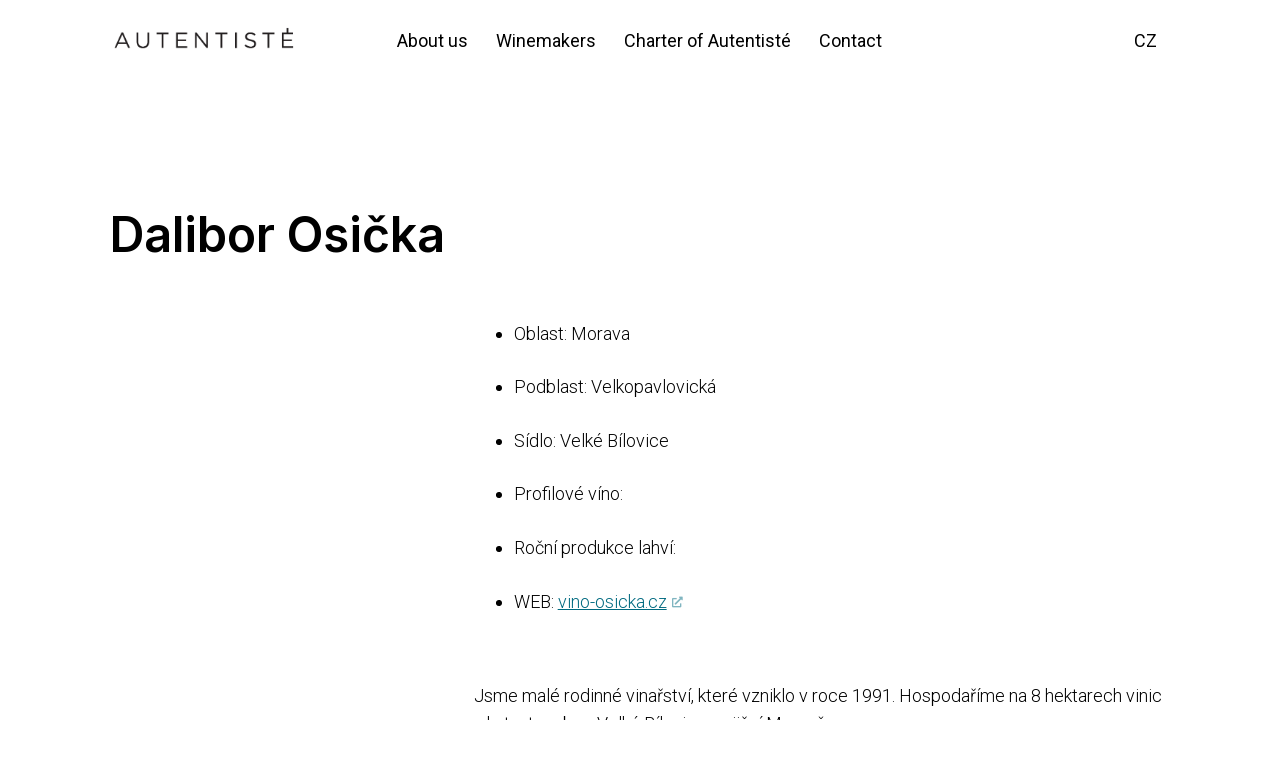

--- FILE ---
content_type: text/html; charset=utf-8
request_url: https://www.autentiste.cz/en/dalibor-osicka
body_size: 7103
content:
<!DOCTYPE html>
<html lang = "en" class = "html no-js">
<head>
  

<meta charset="utf-8" />
<meta name="viewport" content="width=device-width, initial-scale=1.0" />
<meta name="robots" content="index, follow" />
<title>Dalibor Osička</title>
<script type="text/javascript">var CMS_URL = "https://www.autentiste.cz";</script>
<script type="text/javascript">var CMS_ASSETS_URL = "https://www.autentiste.cz/assets/cs";</script>
<script type="text/javascript">document.documentElement.className = document.documentElement.className.replace("no-js","js");</script>
<link href="https://fonts.googleapis.com/css2?family=Inter:wght@100;200;300;400;500;600;700;800;900&amp;display=swap" rel="preload" as="style" onload="this.onload=null;this.rel=&#039;stylesheet&#039;" crossorigin="anonymous" />
<link href="https://fonts.googleapis.com/css2?family=Roboto:ital,wght@0,100;0,300;0,400;0,500;0,700;1,100;1,300;1,400;1,500;1,700&amp;display=swap" rel="preload" as="style" onload="this.onload=null;this.rel=&#039;stylesheet&#039;" crossorigin="anonymous" />
<link href="https://fonts.googleapis.com/css2?family=Work+Sans:ital,wght@0,200;0,300;0,400;0,500;0,600;0,700;1,200;1,300;1,400;1,500;1,600;1,700&amp;display=swap" rel="preload" as="style" onload="this.onload=null;this.rel=&#039;stylesheet&#039;" crossorigin="anonymous" />
<link href="https://cdn.solidpixels.com" rel="preconnect" crossorigin="" />
<script type="text/javascript">var CMS_CONFIG = {"app":{"jquery":null,"nav":[],"events":["SLP:Logger:init","SLP:init","SLP:Menu:init","SLP:Slider:init","SLP:Images:init","SLP:AnimatedNumber:init","SLP:InViewport:init","SLP:Waypoints:init","SLP:CookieBar:init","SLP:Dropdown:init","SLP:Toggler:init","SLP:Stepper:init","SLP:SearchPanel:init","SLP:Entries:Controls:init","SLP:Entries:Filters:init","SLP:ScrollIndicator:init","SLP:Layout:init","SLP:Tabs:init","SLP:Accordion:init","SLP:DomUtils:init"],"breakpoints":{"grid":360,"screenSmall":480,"layout":720,"layout-max":719,"nav":720,"nav-max":719,"screenLarge":993,"image":{"360":360,"720":720,"980":980,"1280":1280,"1920":1920,"2600":2600},"images_allowed":{"30":30,"50":50,"80":80,"100":100,"120":120,"180":180,"240":240,"320":320,"360":360,"500":500,"600":600,"640":640,"720":720,"980":980,"1280":1280,"1920":1920,"2600":2600},"methods_allowed":{"responsive":"responsive"},"screen":{"sm":{"id":"sm","label":"Mobile","value":420,"switchable":true},"md":{"id":"md","label":"Tablet","value":720,"switchable":true},"lg":{"id":"lg","label":"Dektop","switchable":true}}},"defaults":{"Sentry":{"projectId":"4509321930997760","dns":"9f7c9bf60909f2d1c345eae790334461@o428203.ingest.us.sentry.io","key":"9f7c9bf60909f2d1c345eae790334461"},"entriesImagePlaceholder":"none","Accordion":{"elementSelector":".block-accordion","singleOpen":false},"AOS":{"elementSelector":"[data-aos]","initClassName":"aos-init","animatedClassName":"aos-animate","debounceDelay":100,"throttleDelay":100,"offset":70,"once":false,"mirror":false,"lb_load":true},"lazyImages":{"init":false,"lazyClass":"is-lazy","loadingClass":"is-loading","loadedClass":"is-loaded","expand":800,"hFac":1},"inViewport":{"elementSelector":".section-body, .section .row-main, .gallery-item","offset":0,"onlyForward":true},"CoverVideo":{"elementSelector":"[data-cover-video]","aspectRatio":1.7778,"width":"1120","height":"630","audio":false,"autoplay":true,"autoplayOffset":100,"cover":true,"startTime":null,"lb_load":true},"CoverVideoPoster":{"elementSelector":".block-video","videoElement":"[src$=\".mp4\"]","playButton":".embed-container__play","posterElement":".embed-container__poster","lb_load":true},"ClickableElements":{"elementSelector":".is-clickable, .block-tagcloud li, .is-clickable-entries .entry-inner, [data-clickable]","clickableClass":"is-clickable"},"Forms":{"elementSelector":"form.block-form:not(.no-ajax):not(.block-form--checkout), form.form-filter, .form-cart > form","validation":true,"inline":true,"ajax":true,"allowedFormats":{"tel":"^[0-9\\-\\+\\(\\)\\#\\ \\*]{8,15}$"},"lb_load":true},"filters":{"elementSelector":".block-form-filter:not(.no-ajax)","ajax":false,"submitOnChange":false,"submitOnChangeTimeout":350,"submitOnChangeMinLength":0},"attachment":{"elementSelector":"input.field-control[type=\"file\"]","resetButtonClass":"cssicon cssicon--times","filenameLabelClass":"field-filename"},"Slider":{"elementSelector":"[data-slider], [data-slider-with-thumbs]","containerModifierClass":"gallery-slider-","slideClass":"gallery-slider-item","slideActiveClass":"is-active","wrapperClass":"gallery-slider-wrapper","loop":false,"navigationPrevClass":"slider-btn-prev","navigationNextClass":"slider-btn-next","paginationClass":"slider-pager","buttonPrevClass":"cssicon cssicon--chevron cssicon--chevron-left","buttonNextClass":"cssicon cssicon--chevron cssicon--chevron-right","lb_load":true},"Map":{"elementSelector":".map__element","libraries":[],"filters":[],"scrollwheel":false,"mapTypeControl":false,"asyncInViewport":true,"offset":600,"infoboxTemplate":"<div class=\"map-window__content\">${ data.image && data.image !== '' ? `<div class=\"map-window__image\"><div class=\"image image-mask ratio-widescreen\"><img class=\"is-loaded\" src=\"${data.image}\" alt=\"images\"\/><\/div><\/div>` : '' }<div class=\"map-window__body-wrapper\"><div class=\"map-window__body\">${data.title && data.title !== '' ? `<h3 class=\"popup-title\">${data.title}<\/h3>` : ''} ${ data.street || data.zip || data.city ? ` <p class=\"infobox__group infobox__group--address\"><strong class=\"infobox__heading\">${___('Address')}<\/strong> ${[data.street, data.zip, data.city] .filter(Boolean) .map( (value, index) => `${index > 0 ? `<span class=\"infobox__colon\">, <\/span>` : ''} <span class=\"infobox__value u-nowrap\">${value}<\/span>` ) .join('')}<\/p> ` : '' } ${ data.navigation_link ? ` <a class=\"infobox__navigation-link\" href=\"${data.navigation_link}\" target=\"_blank\">\u2192 ${___('Navigate')}<\/a>` : '' } ${ data.email || data.phone || data.www ? `<p class=\"infobox__group infobox__group--contacts\"><strong class=\"infobox__heading\">${___('Contacts')}<\/strong> ${ data.email ? `<a class=\"link--email u-nowrap\" href=\"mailto:${data.email}\">${data.email}<\/a><br>` : '' } ${ data.phone ? `<a class=\"link--phone u-nowrap\" href=\"tel:${data.phone_raw}\">${data.phone}<\/a><br>` : '' } ${ data.www ? `<a class=\"link--url u-nowrap\" target=\"_blank\" href=\"${data.www}\">${data.www_label}<\/a><br>` : '' } <\/p>` : '' } ${data.description ? `<div class=\"infobox__group infobox__group--description\">${data.description}<\/div>` : ''} <\/div>${ data.get_url ? `<div class=\"map-window__action\"><a class=\"map-window__button btn btn-sm btn-default\" href=\"${data.get_url}\"><span class=\"btn__label\">${ data.buttonLabel }<\/span><\/a><\/div>` : '' }<\/div><\/div>","lb_load":true},"Lightbox":{"elementSelector":"html:not(.is-lb) .fancybox, .js-lightbox","fitToView":true,"autosize":true,"openEffect":"none","padding":0,"closeEffect":"none","touchNavigation":true,"loop":true,"autoplayVideos":true,"videosWidth":1600},"Parallax":{"elementSelector":"[data-parallax]","scrollOffset":100,"useOnMobile":true,"useOnTablet":true,"lb_load":true},"navToggle":{"activeClass":"is-menu-open","toggleClass":"open","backdropSelector":".main","closeOnClick":true,"keepScrollPosition":true},"Flatpickr":{"elementSelector":".field-control--date","native":false},"AnimatedNumber":{"elementSelector":".js-animated-number","duration":2000,"decimals":"auto","separator":","},"Tooltip":{"elementSelector":"[data-tooltip]"},"RangeSlider":{"elementSelector":"[data-range]:not(.field-control--date)","lb_load":true},"Captcha":{"elementSelector":"[data-captcha]","lb_load":true},"PhoneCodes":{"elementSelector":"[data-phone-code=\"1\"]","lb_load":true},"Submenu":{"elementSelector":".submenu","navItemSelector":".menu--bar.submenu--dropdown .nav__list--level-0 > .nav__item","submenuSelector":".submenu--level-0","lb_load":true}},"async_js":{"Lightbox":["https:\/\/cdn.solidpixels.com\/2.73\/template_core\/js\/processed\/async-lightbox.js"],"Flatpickr":["https:\/\/cdn.solidpixels.com\/2.73\/template_core\/js\/processed\/async-flatpickr.js"],"RangeSlider":["https:\/\/cdn.solidpixels.com\/2.73\/template_core\/js\/processed\/async-range-slider.js"],"Slider":["https:\/\/cdn.solidpixels.com\/2.73\/template_core\/js\/processed\/async-slider.js"],"AnimatedNumber":["https:\/\/cdn.solidpixels.com\/2.73\/template_core\/js\/processed\/async-animated-number.js"],"Parallax":["https:\/\/cdn.solidpixels.com\/2.73\/template_core\/js\/processed\/async-parallax.js"],"Tooltip":["https:\/\/cdn.solidpixels.com\/2.73\/template_core\/js\/processed\/async-tooltip.js"],"AOS":["https:\/\/cdn.solidpixels.com\/2.73\/template_core\/js\/processed\/async-aos.js"],"Accordion":["https:\/\/cdn.solidpixels.com\/2.73\/template_core\/js\/processed\/async-accordion.js"],"CoverVideo":["https:\/\/cdn.solidpixels.com\/2.73\/template_core\/js\/processed\/async-video.js"],"CoverVideoPoster":["https:\/\/cdn.solidpixels.com\/2.73\/template_core\/js\/processed\/async-video-poster.js"],"Leaflet":["https:\/\/cdn.solidpixels.com\/2.73\/template_core\/js\/processed\/async-leaflet.js"],"ClickableElements":["https:\/\/cdn.solidpixels.com\/2.73\/template_core\/js\/processed\/async-clickable-elements.js"],"Captcha":["https:\/\/cdn.solidpixels.com\/2.73\/template_core\/js\/processed\/async-captcha.js"],"PhoneCodes":["https:\/\/cdn.solidpixels.com\/2.73\/template_core\/js\/processed\/async-phone-codes.js"],"Map":["https:\/\/cdn.solidpixels.com\/2.73\/template_core\/js\/processed\/async-map.js"],"MapGoogle":["https:\/\/cdn.solidpixels.com\/2.73\/template_core\/js\/processed\/api-loader.js","https:\/\/cdn.solidpixels.com\/2.73\/template_core\/js\/processed\/vendor\/marker-clusterer.js","https:\/\/cdn.solidpixels.com\/2.73\/template_core\/js\/processed\/google-map-window.js","https:\/\/cdn.solidpixels.com\/2.73\/template_core\/js\/processed\/google-map-clustericon.js","https:\/\/cdn.solidpixels.com\/2.73\/template_core\/js\/processed\/google-map-marker.js","https:\/\/cdn.solidpixels.com\/2.73\/template_core\/js\/processed\/map-markers-manager.js","https:\/\/cdn.solidpixels.com\/2.73\/template_core\/js\/processed\/google-map-provider.js","https:\/\/cdn.solidpixels.com\/2.73\/template_core\/js\/processed\/google-map.js","https:\/\/cdn.solidpixels.com\/2.73\/template_core\/js\/processed\/google-map-static.js"],"MapSeznam":["https:\/\/cdn.solidpixels.com\/2.73\/template_core\/js\/processed\/api-loader.js","https:\/\/cdn.solidpixels.com\/2.73\/template_core\/js\/processed\/seznam-map.js"],"MapOpenStreet":["https:\/\/cdn.solidpixels.com\/2.73\/template_core\/js\/processed\/api-loader.js","https:\/\/cdn.solidpixels.com\/2.73\/template_core\/js\/processed\/leaflet-map.js"],"Submenu":["https:\/\/cdn.solidpixels.com\/2.73\/template_core\/js\/processed\/async-submenu.js"],"Forms":["https:\/\/cdn.solidpixels.com\/2.73\/template_core\/js\/processed\/async-form.js"]},"editor":{"legacy":null}},"brand":{"name":"solidpixels.","version":"2.73.108","stamp":"273108","company":"solidpixels.","company_url":"https:\/\/www.solidpixels.com","favicon":{"rel":"shortcut icon","href":"data:image\/png;base64,iVBORw0KGgoAAAANSUhEUgAAACAAAAAgCAMAAABEpIrGAAAAb1BMVEUAAAAEaP8FZ\/8EaP8fc\/8EZ\/8NbP9Wlf8FZ\/8FaP8FZ\/8Eaf8Eaf8Fa\/8Jbf8Kbv8EaP8EZ\/8FaP8EaP8EZ\/8FaP8FaP8Gav8Hav8Ga\/8GaP8EaP8FZ\/8EZ\/8EaP8FaP8FaP8FZ\/8GaP8Eav8EZ\/8\/GNrXAAAAJHRSTlMA+859CLsSA8mhj3hzMx0Y9e\/dwrBsX1JHQC3s0rKsmpiNVjrNqs1SAAAApUlEQVQ4y+2QRw4CMQxFPSlTUple6JD7nxFbwGIk5wTwNpbyn\/ITw58dq2x0Y5+5OOj05hLZvOoxK1oy+ooTFkwaBfGM88EJFgOPMwohLCeMKAwB8mwFvaGWW9ZwaBCdq4DH649Sl5ChnIYDGTfIoyQKLbenuzEjEAINxRg1ni9UgyUdTqraCRP9UktJFxhOgGv6IhQrwHxKxNEpYAXq9\/Ma4Gd5AY50EWePmgBIAAAAAElFTkSuQmCC"}},"gallery":{"view":"grid","order_by":{"column":"cms_created","direction":"DESC"},"auto_description":"0","auto_convert":"0"},"environment":"solidpixels.","language":{"name":"ENG","name_full":"English","prefix":"en","assets":"cs","i18n":"en","locale":["en_GB.utf8"],"cms_status":1,"id":"9","validation":{"required":"{label} must not be empty","email":"{label} must be an email address","tel":"{label} must be a phone number","maxLength":"Field \"{label}\" must not exceed <strong>{maxLength}<\/strong> characters long","minLength":"Field \"{label}\" must be at least <strong>{minLength}<\/strong> characters long","maxFileSize":"Selected file is too large, upload limit si {maxFileSize}."},"i18n_code":"en","site_url":"https:\/\/www.autentiste.cz\/en"},"site_url":"https:\/\/www.autentiste.cz","cms_url":"https:\/\/www.autentiste.cz\/cms","cdn_url":"https:\/\/cdn.solidpixels.com\/2.73","assets_url":"https:\/\/www.autentiste.cz\/assets\/cs","api_google_key":"AIzaSyCvYLRDsbq1BHsxZ2IRPuqBBQCXP_1rbfk","api_seznam_key":false,"api_sentry_key":"https:\/\/0cec20a985f64b08a97e5292ca23174e@o428203.ingest.sentry.io\/5373376","date_format":{"visible":"d. m. Y","internal":"Y-m-d","visible_date":"d. m. Y","visible_time":"H:i","visible_datetime":"d. m. Y H:i","internal_date":"Y-m-d","internal_time":"H:i","internal_datetime":"Y-m-d H:i"},"version":"2.73"};</script>
<script type="text/javascript">window.dataLayer = window.dataLayer || [];</script>

  

<link type="text/css" href="https://www.autentiste.cz/assets/cs/css/cached.1764811440.2888490825.core.css" rel="stylesheet" />




  

<meta name="author" content="solidpixels., https://www.solidpixels.com" />
<meta property="og:type" content="website" />
<meta property="og:site_name" content="Jupiter" />
<meta property="og:url" content="https://www.autentiste.cz/en/dalibor-osicka" />
<meta property="og:title" content="Dalibor Osička" />
<meta name="fb:app_id" content="518936135263185" />
<link type="image/png" href="https://www.autentiste.cz/files/logo.png" rel="shortcut icon" />
<link type="image/png" href="https://www.autentiste.cz/files/responsive/57/0/logo.png" rel="apple-touch-icon-precomposed" sizes="57x57" />
<link type="image/png" href="https://www.autentiste.cz/files/responsive/114/0/logo.png" rel="apple-touch-icon-precomposed" sizes="114x114" />
<link type="image/png" href="https://www.autentiste.cz/files/responsive/72/0/logo.png" rel="apple-touch-icon-precomposed" sizes="72x72" />
<link type="image/png" href="https://www.autentiste.cz/files/responsive/144/0/logo.png" rel="apple-touch-icon-precomposed" sizes="144x144" />
<link type="image/png" href="https://www.autentiste.cz/files/responsive/60/0/logo.png" rel="apple-touch-icon-precomposed" sizes="60x60" />
<link type="image/png" href="https://www.autentiste.cz/files/responsive/120/0/logo.png" rel="apple-touch-icon-precomposed" sizes="120x120" />
<link type="image/png" href="https://www.autentiste.cz/files/responsive/76/0/logo.png" rel="apple-touch-icon-precomposed" sizes="76x76" />
<link type="image/png" href="https://www.autentiste.cz/files/responsive/152/0/logo.png" rel="apple-touch-icon-precomposed" sizes="152x152" />
<link type="image/png" href="https://www.autentiste.cz/files/responsive/196/0/logo.png" rel="icon" sizes="196x196" />
<link type="image/png" href="https://www.autentiste.cz/files/responsive/96/0/logo.png" rel="icon" sizes="96x96" />
<link type="image/png" href="https://www.autentiste.cz/files/responsive/32/0/logo.png" rel="icon" sizes="32x32" />
<link type="image/png" href="https://www.autentiste.cz/files/responsive/16/0/logo.png" rel="icon" sizes="16x16" />
<link type="image/png" href="https://www.autentiste.cz/files/responsive/128/0/logo.png" rel="icon" sizes="128x128" />
<meta type="image/png" name="msapplication-TileImage" content="https://www.autentiste.cz/files/responsive/144/0/logo.png" />
<meta type="image/png" name="msapplication-square70x70logo" content="https://www.autentiste.cz/files/responsive/70/0/logo.png" />
<meta type="image/png" name="msapplication-wide310x150logo" content="https://www.autentiste.cz/files/responsive/310/0/logo.png" />
<meta type="image/png" name="msapplication-square310x310logo" content="https://www.autentiste.cz/files/responsive/310/0/logo.png" />

  <link href="https://www.autentiste.cz/dalibor-osicka" rel="alternate" hreflang="cs"><link href="https://www.autentiste.cz/en/dalibor-osicka" rel="alternate" hreflang="en">
</head>
<body class = "production use-nav-font-family-normal use-underline--normal use-submenu--slide-down use-logo-font-family-normal use-base-font-family-normal use-base-text-link-underline use-base-text-link-blank-icon use-headings-font-family-normal use-headings-link-color use-headings-underline use-h1-font-family-normal use-h2-font-family-normal use-h3-font-family-normal use-h4-font-family-normal use-button-font-family-normal use-button-type--default use-button-icon--none use-blockquote-font-family-normal use-blockquote-decor use-divider-type--default use-accordion-classic-title-font-family-normal use-accordion--animated use-accordion-showmore-title-font-family-normal use-tab-link-font-family-normal use-tab-link-border--default use-tab-vertical-link-border--default use-footer-align--sm-center use-search--default  use-menu-bar use-header-fixed use-header-priority use-header-boxed cms-page-read cms-page-cs_page126">

  <div id = "page" class = "page">
      <div id = "header" class = "header" role="banner">
        <div class = "row-main">
          <div class = "menu menu--with-language menu--bar menu--bar-logo-left menu--bar-primary-center menu--bar-secondary-right menu--bar-misc-right submenu--dropdown menu--sm-logo-left menu--sm-toggle-right menu--sm-flyout_right menu--lg-priority">
    <div class = "menu__region menu__toggle">
      <button id = "nav-toggle" type = "button" data-sm-type = "flyout_right" data-lg-type = "priority" data-toggle = "nav" data-target = "#menu-main" class = "nav-toggle nav-toggle--cross" aria-expanded = "false">
        <span class = "nav-toggle-icon cssicon cssicon--size-parent cssicon--hamburger"><span></span></span>
        <span class = "nav-toggle-label">Menu</span>
      </button>
    </div>

    <div class = "menu__region menu__header">
        <div class = "logo logo--image">

            <a class = "logo__element" href = "https://www.autentiste.cz/en" title = "www.autentiste.cz">
              <img src="https://www.autentiste.cz/files/napis.png" width="1048" height="153" alt="" class="logo__image logo__image--primary"></img>
              
            </a>
        </div>


    </div>

  <!-- Duplicitni zobrazeni elementu, ktere by se normalne na mobilu schovaly do menu -->
  <div class = "menu__region menu__special">
      <nav class="nav switcher switcher--inline" aria-label="Switch language"><ul class="nav__list"><li class="nav__item"><a href="https://www.autentiste.cz/dalibor-osicka" class="nav__link switcher__item"><abbr title="Czech">CZ</abbr></a></li> <li class="nav__item is-active"><a href="https://www.autentiste.cz/en/dalibor-osicka" class="nav__link switcher__item"><abbr title="English">ENG</abbr></a></li></ul></nav>
  </div> <!-- /menu__special -->

  <div class = "menu__wrapper">
    <div class = "menu__region menu__inner">
        <div class = "menu__region menu__primary" data-nav = "priority" data-submenu = "doubleTap">
            <nav id = "menu-main" class = "nav nav--primary" aria-label = "Main">
              <ul id="menu-1" class="nav__list nav__list--level-0"><li class="nav__item"><a href="https://www.autentiste.cz/en/#onas" class="nav__link "><span class="nav__label">About us</span></a></li> <li class="nav__item"><a href="https://www.autentiste.cz/en/winemakers" class="nav__link "><span class="nav__label">Winemakers</span></a></li> <li class="nav__item"><a href="https://www.autentiste.cz/en/charter-of-autentiste" class="nav__link "><span class="nav__label">Charter of Autentisté</span></a></li> <li class="nav__item"><a href="https://www.autentiste.cz/en/#contact" class="nav__link "><span class="nav__label">Contact</span></a></li></ul>
            </nav>

        </div><!-- /menu__primary -->


        <div class = "menu__region menu__misc">
            <nav class="nav switcher switcher--inline" aria-label="Switch language"><ul class="nav__list"><li class="nav__item"><a href="https://www.autentiste.cz/dalibor-osicka" class="nav__link switcher__item"><abbr title="Czech">CZ</abbr></a></li> <li class="nav__item is-active"><a href="https://www.autentiste.cz/en/dalibor-osicka" class="nav__link switcher__item"><abbr title="English">ENG</abbr></a></li></ul></nav>
        </div><!-- /menu__misc -->
    </div>
  </div>
</div>
        </div>
      </div>
    <div id = "main" class = "main" role="main">
      <div class="section height--normal align--middle color--default"><div class="section-body"><div class="row-main"><div class="col col-1-12 grid-12-12"><div class="block block-inline" data-lb="region" data-lb-id="sections.0.rows.0.columns.0.regions.0"><h1>Dalibor Osička</h1></div></div></div>
<div class="row-main"><div class="col col-1-12 grid-4-12"><div class="block block-image" data-lb="region" data-lb-id="sections.0.rows.1.columns.0.regions.0"><div class="image image-mask ratio-original" style="--aspect-ratio:1"><img class="is-lazy" width="848" height="848" data-srcset="https://www.autentiste.cz/files/responsive/360/0/dalibor-osicka.jpg 360w,https://www.autentiste.cz/files/responsive/720/0/dalibor-osicka.jpg 720w,https://www.autentiste.cz/files/responsive/980/0/dalibor-osicka.jpg 848w" data-sizes="(min-width:1110px) 370px, (min-width:720px) 33.33vw, 100.00vw"/><noscript><img width="848" height="848" srcset="https://www.autentiste.cz/files/responsive/360/0/dalibor-osicka.jpg 360w,https://www.autentiste.cz/files/responsive/720/0/dalibor-osicka.jpg 720w,https://www.autentiste.cz/files/responsive/980/0/dalibor-osicka.jpg 848w" sizes="(min-width:1110px) 370px, (min-width:720px) 33.33vw, 100.00vw"></noscript></div></div></div> <div class="col col-5-12 grid-8-12"><div class="block block-inline" data-lb="region" data-lb-id="sections.0.rows.1.columns.1.regions.0"><ul><li><p>Oblast: Morava</p></li><li><p>Podblast: Velkopavlovická</p></li><li><p>Sídlo: Velké Bílovice</p></li><li><p>Profilové víno: </p></li><li><p>Roční produkce lahví: </p></li><li><p>WEB: <a target="_blank" href="https://www.vino-osicka.cz/">vino-osicka.cz</a></p></li></ul></div> <div class="block block-inline" data-lb="region" data-lb-id="sections.0.rows.1.columns.1.regions.1"><p><span>Jsme malé rodinné vinařství, které vzniklo v roce 1991.&nbsp;Hospodaříme na 8 hektarech vinic v katastru obce Velké Bílovice na jižní Moravě.</span></p><p class="justify"><span>&nbsp;Filosofie našeho vinařství je jednoduchá a je založena na vztahu člověka k přírodě, na tom, co je přirozené a dává smysl.</span></p></div></div></div>
<div class="row-main"><div class="col col-1-12 grid-12-12"><div class="block block-inline" data-lb="region" data-lb-id="sections.0.rows.2.columns.0.regions.0"><p class="justify">Naším cílem je pěstovat zdravé hrozny na biologicky aktivní půdě bohaté na živiny a mikroorganismy bez použití syntetických přípravků a pesticidů. Živá půda má zásadní vliv na kvalitu vypěstovaných hroznů. Snažíme se také zachovávat druhovou rozmanitost rostlin, hmyzu a dalších organismů ve vinicích.</p><p class="justify"><span>Naše vína jsou tzv. „bezzásahová“. Dáváme vínu podmínky k tomu, aby se vytvořilo a vyprofilovalo samo. Pouze kontrolujeme proces tvoření tak, aby se nezvrhl nežádoucím směrem. Naturální víno potřebuje čas. Spoustu času. Čas je proměnná, kterou nemůžeme ovlivnit. Nic se nedá předběhnout nebo uspíšit. Víno musí dospět, dozrát tak, aby se o sebe dokázalo postarat samo a vinař ho nemusel podpírat berličkami.</span></p></div></div></div></div></div>
    </div>
      <footer id="footer" class="footer">
        <div class="section height--low color--inverse section-has-background"><div class="section-body"><div class="row-main"><div class="col col-1-12 grid-12-12"><div class="block block-footer" data-lb="region" data-lb-id=""><div class="right footer__brand">This web runs on <a class="author" href="https://www.solidpixels.com" target="_blank" rel="noopener noreferrer">solidpixels.</a></div></div></div></div></div><div class="section-background" style="--background:rgb(29, 29, 29)"></div></div>
      </footer>
  </div>

  

  

<script type="text/javascript" src="https://www.autentiste.cz/cms/solidpixels/config?token=54d4270f33d1236a377bda7d1a156cdcc4fb3e70&amp;lang=en&amp;t=2025120705"></script>
<script type="text/javascript" src="https://www.autentiste.cz/assets/cs/js/cached.1750343673.3746200156.core.js"></script>
<script type="text/javascript" src="https://www.autentiste.cz/assets/cs/js/cached.1756215626.900273133.module.js"></script>
<script type="text/javascript" src="https://www.autentiste.cz/assets/cs/js/cached.1764811440.2820818813.app.js"></script>
<script type="text/javascript" src="https://www.autentiste.cz/assets/cs/js/cached.app.init.js"></script>

</body>
</html>


--- FILE ---
content_type: application/javascript
request_url: https://www.autentiste.cz/assets/cs/js/cached.app.init.js
body_size: -5
content:
/* File: 
   Compiled at: 2025-12-04 02:44:38 
================================ */
App.init(CMS_CONFIG.app)



--- FILE ---
content_type: application/javascript
request_url: https://www.autentiste.cz/cms/solidpixels/config?token=54d4270f33d1236a377bda7d1a156cdcc4fb3e70&lang=en&t=2025120705
body_size: 63329
content:
(() => {var cms_solidpixels_config = {"language":{"i18n_messages":{":count files":{"one":":count file","other":":count files"},"date":{"date":{"long":"%N, %B &d %Y","short":"%m\/%d\/%Y"},"months":{"abbr":["Jan","Feb","Mar","Apr","May","Jun","Jul","Aug","Sep","Oct","Nov","Dec"],"other":["January","February","March","April","May","June","July","August","September","October","November","December"]},"days":{"abbr":["Sun","Mon","Tue","Wed","Thu","Fri","Sat"],"acc":["On Sunday","On Monday","On Tuesday","On Wednesday","On Thursday","On Friday","On Saturday"],"other":["Sunday","Monday","Tuesday","Wednesday","Thursday","Friday","Saturday"]},"order":["month","date","year"],"time":{"long":"%H:%M:%S","short":"%I:%M%p"},"am":"AM","pm":"PM","less_than_minute_ago":"less than a minute ago","minute_ago":{"one":"about a minute ago","other":"{delta} minutes ago"},"hour_ago":{"one":"about an hour ago","other":"about {delta} hours ago"},"day_ago":{"one":"1 day ago","other":"{delta} days ago"},"week_ago":{"one":"1 week ago","other":"{delta} weeks ago"},"month_ago":{"one":"1 month ago","other":"{delta} months ago"},"year_ago":{"one":"1 year ago","other":"{delta} years ago"},"less_than_minute_until":"less than a minute from now","minute_until":{"one":"about a minute from now","other":"{delta} minutes from now"},"hour_until":{"one":"about an hour from now","other":"about {delta} hours from now"},"day_until":{"one":"1 day from now","other":"{delta} days from now"},"week_until":{"one":"1 week from now","other":"{delta} weeks from now"},"month_until":{"one":"1 month from now","other":"{delta} months from now"},"year_until":{"one":"1 year from now","other":"{delta} years from now"},"never":"never"},"valid":{"decimal":{"one":":field must be a decimal with one place","other":":field must be a decimal with :param2 places"},"exact_length":{"one":":field must be exactly one character long","other":":field must be exactly :param2 characters long"},"max_length":{"other":":field must be less than :param2 characters long"},"min_length":{"one":":field must be at least one character long","other":":field must be at least :param2 characters long"}},"availability - in_stock":"In stock","availability - out_of_stock":"Temporarily out of stock","availability - sold_out":"Sold out","availability - does_not_exist":"Not available","status - new":"New","status - in_progress":"In progress","status - finished":"Finished","status - storno":"Storno","payment_status - paid":"Paid","payment_status - unpaid":"Unpaid","position - before":"Before","position - after":"After","interval - month":"Month","interval - year":"Year",":field must contain only letters":":field must contain only letters",":field must contain only numbers, letters and dashes":":field must contain only numbers, letters and dashes",":field must contain only letters and numbers":":field must contain only letters and numbers",":field must be a color":":field must be a color",":field must be a credit card number":":field must be a credit card number",":field must be a date":":field must be a date",":field must be a decimal with :param2 places":{"one":":field must be a decimal with :param2 places || one","other":":field must be a decimal with :param2 places || other"},":field must be a digit":":field must be a digit",":field must be an email address":":field must be an email address",":field must be valid emails addresses":":field must be valid emails addresses",":field must contain a valid email domain":":field must contain a valid email domain",":field must equal :param2":":field must equal :param2",":field must be exactly :param2 characters long":{"one":":field must be exactly :param2 characters long || one","few":":field must be exactly :param2 characters long || few","other":":field must be exactly :param2 characters long || other"},":field must be one of the available options":":field must be one of the available options",":field must be an ip address":":field must be an ip address",":field must be the same as :param3":":field must be the same as :param3",":field must not exceed :param2 characters long":"Field \u0022:field\u0022 must not exceed <strong>:param2<\/strong> characters long",":field must be at least :param2 characters long":"Field \u0022:field\u0022 must be at least <strong>:param2<\/strong> characters long",":field must not be empty":":field must not be empty",":field must be numeric":":field must be numeric",":field must be a phone number":":field must be a phone number",":field must be within the range of :param2 to :param3":":field must be within the range of :param2 to :param3",":field does not match the required format":":field does not match the required format",":field must be a url":":field must be a url",":field is not valid domain \/ hostname":":field is not valid domain \/ hostname","Doprava - n\u00e1zev":"Shipping","Platba - n\u00e1zev":"Payment","Dal\u0161\u00ed":"More","Hlavn\u00ed navigace":"Main navigation","Hlavn\u00ed":"Main","Menu":"Menu","P\u0159epnout jazyk":"Switch language","Vyberte":"Choose","Vybrat soubor":"Choose a file","Str\u00e1nkov\u00e1n\u00ed":"Pagination","Prvn\u00ed":"First","P\u0159edchoz\u00ed":"Previous","N\u00e1sleduj\u00edc\u00ed":"Next","Posledn\u00ed":"Last","strana":"page","Aktu\u00e1ln\u00ed strana":"Current Page","Na\u010d\u00edst dal\u0161\u00ed":"More...","P\u0159ej\u00edt na":"Go to","Abychom v\u00e1m usnadnili proch\u00e1zen\u00ed str\u00e1nek, nab\u00eddli p\u0159izp\u016fsoben\u00fd obsah nebo reklamu a mohli anonymn\u011b analyzovat n\u00e1v\u0161t\u011bvnost, vyu\u017e\u00edv\u00e1me soubory cookies, kter\u00e9 sd\u00edl\u00edme se sv\u00fdmi partnery pro soci\u00e1ln\u00ed m\u00e9dia, inzerci a anal\u00fdzu. Jejich nastaven\u00ed uprav\u00edte odkazem \u0022Nastaven\u00ed cookies\u0022 a kdykoliv jej m\u016f\u017eete zm\u011bnit v pati\u010dce webu. Podrobn\u011bj\u0161\u00ed informace najdete v na\u0161ich Z\u00e1sad\u00e1ch ochrany osobn\u00edch \u00fadaj\u016f a pou\u017e\u00edv\u00e1n\u00ed soubor\u016f cookies. Souhlas\u00edte s pou\u017e\u00edv\u00e1n\u00edm cookies?":"To help you using our website by offering customized content or advertising and to anonymously analzye website data, we use the cookies which we share with our social media, advertising, and analytics partners. You can edit the settings within the link Cookies Settings and whenever you change it in the footer of the site. See our General Data Protection Policy for more details. Do you agree with the use of cookies?","Zprost\u0159edkov\u00e1vaj\u00ed z\u00e1kladn\u00ed funk\u010dnost str\u00e1nky, web bez nich nem\u016f\u017ee fungovat.":"Provide basic page functionality, the site can not function without them.","Po\u010d\u00edtaj\u00ed n\u00e1v\u0161t\u011bvnost webu a sb\u011brem anonymn\u00edch statistik umo\u017e\u0148uj\u00ed provozovateli l\u00e9pe pochopit sv\u00e9 n\u00e1v\u0161t\u011bvn\u00edky a str\u00e1nky tak neust\u00e1le vylep\u0161ovat.":"Count traffic to the site and collect anonymous statistics to enable us to better understand your needs and to improve the site continuously.","Shroma\u017e\u010fuj\u00ed informace pro lep\u0161\u00ed p\u0159izp\u016fsoben\u00ed reklamy va\u0161im z\u00e1jm\u016fm, a to na t\u011bchto webov\u00fdch str\u00e1nk\u00e1ch i mimo n\u011b.":"Collects information to better tailor your ads to your interests, both on and off these websites.","Funk\u010dn\u00ed cookies":"Functional cookies","Analytick\u00e9 cookies":"Analytical cookies","Marketingov\u00e9 cookies":"Marketing cookies","Ano, souhlas\u00edm":"Yes, I accept","Nastaven\u00ed cookies":"Cookies settings","v\u00edce":"more","Produkt nen\u00ed aktu\u00e1ln\u011b mo\u017en\u00e9 objednat.":"The product cannot be ordered at the moment.","Po\u010det":"Quantity","ks":"pcs","P\u0159i n\u00e1kupu nad":"When shopping over","doprava zdarma":"Free transport","Cena":"Price","P\u016fvodn\u00ed cena":"Original price","N\u00e1zev":"Name","Cena za kus":"Price per pc.","DPH":"VAT","Cena celkem v\u010d. DPH":"Total price incl. VAT","Objedn\u00e1vka":"Order","Z\u00e1kazn\u00edk":"Customer","Faktura\u010dn\u00ed adresa":"Billing address","I\u010c":"ID No.","DI\u010c":"Tax ID","Doru\u010dovac\u00ed adresa":"Mailing address","Pozn\u00e1mka od z\u00e1kazn\u00edka":"Customer\u0027s note","Detail objedn\u00e1vky":"Order detail","Shrnut\u00ed objedn\u00e1vky":"Order summary","Pr\u00e1zdn\u00fd ko\u0161\u00edk":"Empty cart","Zav\u0159\u00edt":"Close","N\u00e1kupn\u00ed ko\u0161\u00edk":"Shopping cart","Obsah ko\u0161\u00edku":"Cart Contents","N\u00e1hled a popis produktu":"Product preview and description","Produkt":"Product","Shrnut\u00ed ceny":"Price summary","Popis":"Description","Doprava":"Shipping","Platba":"Payment","Cena celkem":"Total price","Ko\u0161\u00edk je pr\u00e1zdn\u00fd":"Cart is empty","K objedn\u00e1vce":"To order","Upravit":"Modify","N\u00e1hled":"Preview","Mno\u017estv\u00ed":"Quantity","Celkem":"Total","odebrat":"remove","P\u0159epo\u010d\u00edtat":"Convert","Pokra\u010dovat":"Next","Zp\u011bt do obchodu":"Continue shopping","K\u00f3d":"Code","Pou\u017e\u00edt":"Use","Vypl\u0148te pros\u00edm spr\u00e1vn\u011b v\u0161echny \u00fadaje":"Please fill in all data correctly","Vypl\u0148te pros\u00edm v\u0161echny \u00fadaje.":"Please fill in all data.","Firemn\u00ed \u00fadaje":"Company details","Vypl\u0148te, pokud zbo\u017e\u00ed objedn\u00e1v\u00e1te do firmy":"Select, if you want to invoice to the company","Jin\u00e1 doru\u010dovac\u00ed adresa":"Different delivery address","Pokud chcete zbo\u017e\u00ed odeslat na jinou adresu ne\u017e faktura\u010dn\u00ed uvedenou v\u00fd\u0161e":"If the delivery address differs from the invoice address above","Pokra\u010dovat v objedn\u00e1vce":"continue in the order","Zp\u011bt na dopravu a platbu":"Back to Shipping & Payment","Tato kombinace dopravy a platby nen\u00ed povolen\u00e1":"This combination of shipping and payment is not allowed","Vyberte pros\u00edm zp\u016fsob dopravy":"Please select a shipping method","Vyberte pros\u00edm metodu platby":"Please select a payment method","Zp\u011bt do ko\u0161\u00edku":"Back to cart","Objedn\u00e1vka \u010d.":"order no.","D\u011bkujeme za va\u0161i objedn\u00e1vku.":"Thank you for your order.","Pozn\u00e1mka":"Comment","Objedn\u00e1vka dokon\u010dena.":"Order completed.","Objedn\u00e1vku vy\u0159izujeme.":"We process the order.","Objedn\u00e1vka byla stornov\u00e1na.":"The order has been canceled.","Kontaktn\u00ed \u00fadaje":"Contact information","Telefon":"Phone","Dodac\u00ed adresa":"Delivery address","Po\u010det kus\u016f":"Number of pieces","Cena s DPH":"Price with VAT","Zp\u016fsob platby":"Payment method","Zp\u016fsob doru\u010den\u00ed":"delivery method","Celkov\u00e1 cena":"Total price","Zdarma":"Free","Cena po slev\u011b":"Price after discount","Skladov\u00e9 z\u00e1soby":"Stock","Dostupnost":"Availability","Bez k\u00f3du":"No code","\u010c\u00e1rov\u00fd k\u00f3d":"Barcode","Pou\u017e\u00edt k\u00f3d produktu":"Using product code","Firma":"Company","Jm\u00e9no":"Name","P\u0159\u00edjmen\u00ed":"Last name","Ulice a \u010d.p.":"Street, number","M\u011bsto":"Town","PS\u010c":"Post Code","Zem\u011b":"Country","Objedn\u00e1vka vytvo\u0159ena":"Order created","Souhlas\u00edm s Obchodn\u00edmi podm\u00ednkami.":"I agree to the Terms of service.","Br\u00e1na neaktivn\u00ed":"Gate inactive","E-shop":"E-shop","Nevybr\u00e1no":"Not selected","Odesl\u00e1n e-mail":"Email sent","P\u0159eklady":"Translations","Barva":"Color","P\u0159idat do ko\u0161\u00edku":"Add to cart","Doprava a platba":"Shipping and Payment","Dodac\u00ed \u00fadaje":"Personal details","Objednat":"Confirm order","Cel\u00fd \u010dl\u00e1nek":"Read more","A jejda...":"Oh, snap...","Zku\u0161ebn\u00ed \u010di placen\u00e1 verze str\u00e1nek ji\u017e vypr\u0161ela. Pokud jste administr\u00e1tor, m\u016f\u017eete str\u00e1nky b\u011bhem n\u00e1sleduj\u00edc\u00edch 30 dn\u00ed znovu aktivovat. V opa\u010dn\u00e9m p\u0159\u00edpad\u011b budou po uplynut\u00ed 30 dn\u00ed data nen\u00e1vratn\u011b smaz\u00e1na.":"The trial or paid version of the site has expired. If you are an administrator, you can reactivate the web within the next 30 days. All web data will be deleted after that period.","Do\u0161lo k chyb\u011b, str\u00e1nka nelze zobrazit. Zkuste to pros\u00edm pozd\u011bji.":"An error has occurred, page can not be displayed. Please try again later.","Zp\u011bt":"Back","Pot\u0159ebujete pomoc s prodlou\u017een\u00edm webu?":"Do you need assistance?","Do administrace solidpixels se m\u016f\u017eete p\u0159ihl\u00e1sit pouze z po\u010d\u00edta\u010de.":"Solidpixels administration is not available only from desktop devices.","Pot\u0159ebujete pomoc?":"Do you need assistance?","P\u0159ihl\u00e1sit":"Log in","Registrovat":"Sign up","Detail pobo\u010dky":"Branch detail","Medio":"Medium","Authentic kitchen":"Authentic kitchen","Vyberte soubor":"Choose a file","\u010cl\u00e1nky":"Articles","The Bistro":"The Bistro","V po\u0159\u00e1dku":"OK","Zpr\u00e1va z webu":"Message from a website","Mercury Estates":"Mercury Estates","V\u00fdsledky vyhled\u00e1v\u00e1n\u00ed slova":"Search results for","Po\u010det nalezen\u00fdch z\u00e1znam\u016f":"Number of results found","V\u00fdsledky vyhled\u00e1v\u00e1n\u00ed":"Search results","Filtry":"Filters","Zm\u011bnit filtr":"Change filters",":field mus\u00ed b\u00fdt unik\u00e1tn\u00ed":":field must be unique","\u0022:field\u0022 mus\u00ed obsahovat platnou e-mailovou adresu.":"\u0022:field\u0022 must include a valid e-mail address.","\u0022:field\u0022 doopravdy pot\u0159ebujeme zn\u00e1t":"We really need to know \u0022:field\u0022","\u0022:field\u0022 mus\u00ed b\u00fdt platn\u00e9 telefonn\u00ed \u010d\u00edslo.":"\u0022:field\u0022 must be a valid phone number.",":field already exists":":field already exists",":field mus\u00ed b\u00fdt ve form\u00e1tu `12345` nebo `123 45`":":field must be formatted `12345` or `123 45`",":field mus\u00ed b\u00fdt ve form\u00e1tu `12345678` nebo `123 45 678`":":field must be formatted `12345678` or `123 45 678`",":field mus\u00ed b\u00fdt ve form\u00e1tu `CZ12345678`":":field must be formatted `CZ12345678`",":field is not a valid option for this task!":":field is not a valid option for this task.","Soubor je p\u0159\u00edli\u0161 velk\u00fd, maxim\u00e1ln\u00ed velikost souboru je :param2.":"Selected file is too large, upload limit si :param2.","Soubor obsahuje nepovolen\u00fd obsah.":"File content is not allowed.","Neplatn\u00fd k\u00f3d.":"Invalid code.","P\u0159i odesl\u00e1n\u00ed formul\u00e1\u0159e se vyskytly n\u00e1sleduj\u00edc\u00ed chyby:":"Please check the following field(s):","Zpr\u00e1va byla odesl\u00e1na. D\u011bkujeme za Va\u0161i reakci.":"The message has been sent. Thank you for your feedback.","Odeslat":"Submit","\u00da\u010det sp\u00e1rov\u00e1n":"Account successfully paired","V\u00e1\u0161 \u00fa\u010det byl sp\u00e1rov\u00e1n se syst\u00e9mem solidpixels. Toto okno m\u016f\u017eete nyn\u00ed zav\u0159\u00edt.":"Your account has been paired with solidpixels platform. You can close this window.","Souvisej\u00edc\u00ed produkty":"Similar products","\u010c\u00e1rov\u00fd k\u00f3d (GTIN, EAN, ...)":"Barcode (GTIN, EAN, ...)","Zna\u010dka":"Brand","Cena: na dotaz":"Price: On request","Kategorie":"Categories","Tagy":"Tags","Autor":"Author","Platnost va\u0161eho webu bohu\u017eel vypr\u0161ela. Pro prodlou\u017een\u00ed jeho provozu budete po p\u0159ihl\u00e1\u0161en\u00ed automaticky p\u0159esm\u011brov\u00e1n\u00ed na novou objedn\u00e1vkou.":"Sorry, your site has expired. For a new renewal, you will be automatically redirected to order after login in.","Zpr\u00e1va z formul\u00e1\u0159e na webu":"Message from a web form","Datum":"Date","Odesl\u00e1no z":"Sent from","Odpov\u011b\u010f na tento e-mail bude zasl\u00e1na na adresu":"Reply to this e-mail will be sent to","V\u00e1\u0161 \u00fa\u010det se nepoda\u0159ilo sp\u00e1rovat se syst\u00e9mem solidpixels.":"There was an error while pairing your account with solidpixels.","Zkusit znovu":"Try again","Povolte pros\u00edm p\u0159\u00edstup k va\u0161im m\u00e9di\u00edm":"Please grant the permission to access your media","Nastaven\u00ed":"Settings","Se\u0159adit:":"Sort:","odebrat kus":"remove item","p\u0159idat kus":"add item","{{name}}":"{{name}}","Sd\u00edlet na Facebooku":"Share on Facebook","Sd\u00edlet na Twitteru":"Share on Twitter","Sd\u00edlet na LinkedIn":"Share on LinkedIn","Zv\u00fdraznit pozad\u00ed":"Highlight the background","Najd\u011bte v bl\u00edzkosti":"Search nearby","Zadejte m\u011bsto nebo PS\u010c":"Enter the city or postal code","Vyhledat v m\u00e9 bl\u00edzkosti":"Search near me","Hledat":"Search","D\u011bkujeme za Va\u0161i rezervaci a budeme se na V\u00e1s t\u011b\u0161it":"Thank you for your reservation and we look forward to seeing you","Zapomenut\u00e9 heslo":"Forgotten password","Potvrzen\u00ed registrace":"Registration confirmation","Va\u0161e registrace prob\u011bhla \u00fasp\u011b\u0161n\u011b.":"The sign up was successful.","Nyn\u00ed se m\u016f\u017eete p\u0159ihl\u00e1sit zde: <a href = \u0022{{login_url}}\u0022>{{#i18n}}P\u0159ihl\u00e1sit se{{\/i18n}}<\/a>":"Now you can sign in here <a href = \u0022{{login_url}}\u0022>{{#i18n}}Sign in{{\/i18n}}<\/a>","Trval\u00e9 p\u0159ihl\u00e1\u0161en\u00ed":"Permanent login","P\u0159ihl\u00e1\u0161en\u00ed":"Login","Aktu\u00e1ln\u00ed heslo":"Current password","Nov\u00e9 heslo":"New password","Kontrola hesla":"Password check","Ulice a \u010d. p.":"Street and no.","Nahr\u00e1t Obr\u00e1zek":"Upload an Image","Osobn\u00ed \u00fadaje":"Personal data","Zem\u011b doru\u010den\u00ed":"Country of delivery","Zvolte":"Select","Vyberte pros\u00edm zemi pro doru\u010den\u00ed":"Please select a country for delivery","vyhledavani":"search","Hledej":"Search","zav\u0159\u00edt":"close","Zp\u011bt do CMS":"Back to CMS","Spr\u00e1va \u010dlenstv\u00ed":"Membership administration","Souhlas se zpracov\u00e1n\u00edm \u00fadaj\u016f":"Consent to data processing","validation.eshop_buy.valid_form_sent":"validation.eshop_buy.valid_form_sent","Nem\u00e1te \u00fa\u010det?":"Don`t have an account?","M\u016fj profil":"My profile","Odhl\u00e1sit se":"Sign out","\u00da\u010det":"Account","Co hled\u00e1te?":"What are you looking for?","Je\u0161t\u011b nem\u00e1te \u00fa\u010det?":"Don`t have an account yet?","Registrujte se":"Sign up","Nebo se p\u0159ihla\u0161te pomoc\u00ed:":"Or sign in using:","M\u00e1te \u00fa\u010det?":"Already have an account?","P\u0159ihla\u0161te se":"Sign in","Nebo se registrujte pomoc\u00ed:":"Or sign up using:","Moje faktury a objedn\u00e1vky":"My invoices and orders","Faktura":"Invoice","Status":"Status","Zobrazit fakturu":"View invoice","\u010cek\u00e1 na zaplacen\u00ed":"Awaiting payment","St\u00e1hnout fakturu":"Download invoice","Chyba platby":"Payment error","Zaplaceno":"Paid","\u00dadaje ulo\u017eeny.":"Data saved.","Zru\u0161it automatick\u00e9 obnoven\u00ed":"Cancel auto-refresh","Dokon\u010den\u00ed registrace":"Finish registration","Potvrzen\u00ed e-mailov\u00e9 adresy":"Verification of email adress","Pro potvrzen\u00ed e-mailov\u00e9 adresy klikn\u011bte zde:":"To verify email adress, click here:","Potvrdit e-mailovou adresu":"Verify email adress.","Na V\u00e1mi zadan\u00fd e-mail jsme poslali instrukce pro dokon\u010den\u00ed registrace.":"We have sent instructions for completing the registration to the e-mail you entered.","Va\u0161e e-mailov\u00e1 adresa byla \u00fasp\u011b\u0161n\u011b ov\u011b\u0159ena.":"Your email address has been successfully verified.","Nyn\u00ed se m\u016f\u017eete p\u0159ihl\u00e1sit zde:":"You can now sign in here:","Nebylo mo\u017en\u00e9 ov\u011b\u0159it Va\u0161i e-mailovou adresu.":"We were unable to verify your email address.","Aktu\u00e1ln\u011b nem\u00e1te \u017e\u00e1dn\u00e9 \u010dlenstv\u00ed":"You currently have no memberships","Hledan\u00fd v\u00fdraz":"Search term","Zru\u0161it obnoven\u00ed":"Cancel recovery","Slevov\u00fd k\u00f3d":"Discount code","Navigace pro u\u017eivatelsk\u00fd profil":"User profile navigation","O v\u00e1s":"About you","Souhlas\u00edm s obchodn\u00edmi podm\u00ednkami.":"I agree with terms and conditions","Zp\u011bt ke slev\u011b":"Back to the discount","Zp\u011bt na login":"Back to login","Vypl\u0148te, pokud objedn\u00e1v\u00e1te do firmy":"Fill out when ordering for a company","Zp\u011bt na dodac\u00ed \u00fadaje":"Back to delivery details","Zru\u0161en\u00ed \u00fa\u010dtu":"Account cancellation","Zru\u0161it \u00fa\u010det":"Cancel account","Jste si jisti?":"Are you sure?","Potvrzen\u00edm akce zru\u0161\u00edte sv\u016fj \u00fa\u010det, tato akce je nevratn\u00e1.":"By confirming the action, you will cancel your account, this action is irreversible.","Ano, zru\u0161it \u00fa\u010det":"Yes, cancel the account","Aktu\u00e1ln\u00ed \u010dlenstv\u00ed":"Current membership",", pak se u\u017e neobnov\u00ed":", then it will not be renewed","Obnovit p\u0159edplatn\u00e9":"Renew subscription","Potvrzen\u00edm akce zru\u0161\u00edte automatick\u00e9 obnoven\u00ed sv\u00e9ho \u010dlenstv\u00ed, kter\u00e9 vypr\u0161\u00ed":"By confirming the action, you will cancel the automatic renewal of your membership, which will expire","Potvrzen\u00edm akce dojde":"Confirming will set the date","k obnoven\u00ed va\u0161eho \u010dlenstv\u00ed.":"as renewal of your membership.","Aktivn\u00ed do":"Active up to","reading_minutes":"reading_minutes","Vyberte v\u00fddejn\u00ed m\u00edsto":"Select pick-up point","V\u00fddejn\u00ed m\u00edsto Z\u00e1silkovny":"Pick-up destination of Z\u00e1silkovna","Dopl\u0148uj\u00edc\u00ed informace k doprav\u011b":"Additional shipping details","Vyberte pros\u00edm v\u00fddejn\u00ed m\u00edsto":"Select pick-up destination","Vybrat v\u00fddejn\u00ed m\u00edsto":"Select destination","Nem\u00e1te \u017e\u00e1dn\u00e9 \u010dlenstv\u00ed":"You have no membership","Licence webu vypr\u0161ela":"Licence expired","list":"List","image-background":"image-background","table":"table","Zav\u0159\u00edt filtry":"Close filters","\u010c\u00e1stka k zaplacen\u00ed:":"Amount to be paid:","Bezpe\u010dn\u00e1 platba kartou":"Secure card payment","Platebn\u00ed karta":"Credit card","Zaplatit":"Pay","Zadejte sv\u00e9 p\u0159ihla\u0161ovac\u00ed \u00fadaje":"Enter your login credentials","Souhlas s obchodn\u00edmi podm\u00ednkami je povinn\u00fd":"Consent to the terms and conditions is mandatory","n\u00e1sleduj\u00edc\u00ed":"following","Zadejte pros\u00edm po\u010det kus\u016f":"Please enter the number of pieces","{{entry_button_text}}":"{{entry_button_text}}","\u010c\u00edst v\u00edce":"Read more","Povolit vybran\u00e9":"Allow selected","Povolit v\u0161e":"Allow all","Povolit povinn\u00e9":"Allow required","Zadan\u00fd e-mail ji\u017e existuje. <a href=\u0022:param6\u0022>P\u0159ihla\u0161te se<\/a>.":"The email you entered already exists. <a href=\u0022:param6\u0022>Sign in<\/a> .","List":"Entries","Aktu\u00e1ln\u011b nem\u00e1te \u017e\u00e1dn\u00e9 \u010dlenstv\u00ed.":"You currently have no memberships","Doprava ext":"Transport ext","Vyhledat":"Search","Odhl\u00e1sit":"Log Out","Koupit":"Buy","uri-prefix-searches":"search","Name":"Name","Preview":"Preview","E-mail":"E-mail","Brand":"Brand","Author":"Author","Select":"Select","Login":"Login","Code":"Code","OK":"OK","grid":"Grid","layout_builder.bread.publication.limit.active":{"one":"You can\u0027t update all entries more than once in a minute, please try again later","few":"You can\u0027t update all entries more than once in :minutes minutes, please try again later","other":"You can\u0027t update all entries more than once in :minutes minutes, please try again later"},"date.year_ago":{"one":"1 year ago","other":"{delta} years ago"},"Layout":"Layout","E-shop order":"Order","Property layout":"Layout","P\u0159ihla\u0161ovac\u00ed jm\u00e9no":"Login name","Text":"Text","Ulo\u017eit":"Save","Town":"Town \/ State","Typ nab\u00eddky":"Offer type","Stav bytu":"Apartment condition","Zobrazen\u00ed":"Layout","format - json":"JSON (PUT)","format - post":"Form (POST)","format - query":"Query (GET)","result - fail":"Fail","result - success":"Success","new bread article":"New Article","new bread event":"New Event","new bread page":"New Page","cms_type - shared":"shared","cms_type - template":"template","cms_type - inline":"shared inline","frequency - yearly":"Yearly","frequency - semiyearly":"Semiyearly","frequency - quarterly":"Quarterly","frequency - monthly":"Monthly","code - 300":"300","code - 301":"301","code - 302":"302","code - 303":"303","code - 307":"307","cms_type - system":"system","cms_type - user":"user","notification_type - dashboard":"Dashboard","gender - male":"Male","gender - female":"Female","status - ":"inactive","type - physical":"Physical product","type - membership":"Membership","type - standard":"Standard","type - zasilkovna":"Z\u00e1silkovna","entries_layout - grid":"Grid","entries_layout - table":"Table","login_factor -":"Inactive","login_factor - email":"E-mailed one-time password","login_factor - totp":"Time-based one-time password","membership_span_unit - day":"Day","membership_span_unit - week":"Week","membership_span_unit - month":"Month","membership_span_unit - year":"Year","production":"solidpixels.","development":"betapixels.","staging":"alphapixels.","testing":"localpixels.","plan.left":{"one":"daysNr day","few":"daysNr days","many":"daysNr days","other":"daysNr days"},"validation.company_vatin.company_vatin":"Wrong VATin","detail - floorplan":"detail - floorplan","font-weight-thin":"Thin","font-weight-extra-light":"Extra Light","font-weight-light":"Light","font-weight-regular":"Regular","font-weight-medium":"Medium","font-weight-semi-bold":"Semi Bold","font-weight-bold":"Bold","font-weight-extra-bold":"Extra Bold","font-weight-black":"Black","Jm\u00e9no a p\u0159\u00edjmen\u00ed":"Full name","Uve\u010fte platnou e-mailovou adresu, nap\u0159. martin.novak@email.cz":"Provide valid e-mail address, f.e. john.smith@email.com","martin.novak@email.cz":"john.smith@email.com","Telefon uv\u00e1d\u011bjte v\u010detn\u011b n\u00e1rodn\u00ed p\u0159edvolby, nap\u0159. +420777123456":"Provide valid phone number with country code, f.e. +420777123456","Zpr\u00e1va":"Message","Za\u0161krt\u011bne souhlas s obchodn\u00edmi podm\u00ednkami.":"Please check that you agree with the Terms & Conditions.","V\u00e1mi zadan\u00fd e-mail existuje. P\u0159ihla\u0161te se.":"The email address you provided already exists. Log in.","Chybn\u00e9 jm\u00e9no nebo heslo.":"Wrong name or password.","P\u0159ekro\u010den maxim\u00e1ln\u00ed limit pokus\u016f o p\u0159ihl\u00e1\u0161en\u00ed, zkuste to pros\u00edm za chv\u00edli znovu.":"You have exceeded maximum limit of login attempts, please try again later.","Subdom\u00e9nu se nepovedlo nastavit zkuste pozd\u011bji nebo kontaktujte podporu.":"Subdomain setup failed, please try later or contact support.","Tato subdom\u00e9na je ji\u017e bohu\u017eel obsazen\u00e1, zkuste pros\u00edm jinou.":"Unfortunately, this subdomain is taken, please try another one.","Dom\u00e9nu se nepovedlo nastavit zkuste pozd\u011bji nebo kontaktujte podporu.":"Subdomain setup failed, please try later or contact support.","Dom\u00e9na nen\u00ed registrovan\u00e1, nejd\u0159\u00edve si ji zaregistruje u sv\u00e9ho registr\u00e1tora. Pokud jste tak ji\u017e u\u010dinili, nastavte DNS z\u00e1znamy na n\u00e1\u0161 server.":"This domain is not registered yet. First, register it with your domain registrar. If you have already done this, set up DNS records on our server.","Dom\u00e9na nesm\u011bruje na n\u00e1\u0161 server, mus\u00edte spr\u00e1vn\u011b nastavit DNS z\u00e1znamy.":"The domain does not point to our server, you neet to properly configure DNS records.","Dom\u00e9nu ji\u017e pou\u017e\u00edv\u00e1 jin\u00fd projekt.":"This domain is already in use by another project.","Dom\u00e9nu nastav\u00edm pozd\u011bji":"Setup later","Dom\u00e9na je dostupn\u00e1":"Domain is available","Pro dokon\u010den\u00ed zm\u011bny potvr\u010fte formul\u00e1\u0159 a budete p\u0159esm\u011brov\u00e1ni na va\u0161\u00ed novou adresu.":"To complete the change, please confirm it and you will be redirected to your new address.","V\u00fdborn\u011b, zvolen\u00e1 subdom\u00e9na je dostupn\u00e1. Pro dokon\u010den\u00ed zm\u011bny potvr\u010fte formul\u00e1\u0159 a budete p\u0159esm\u011brov\u00e1ni na va\u0161\u00ed novou adresu.":"Excellent! The subdomain you have chosen is available. To complete the change, please confirm it and you will be redirected to your new address.","V\u00fdborn\u011b, vypad\u00e1 to, \u017ee Va\u0161e DNS z\u00e1znamy jsou nastaven\u00e9 spr\u00e1vn\u011b. Pro dokon\u010den\u00ed zm\u011bny potvr\u010fte formul\u00e1\u0159 a budete p\u0159esm\u011brov\u00e1ni na va\u0161\u00ed novou adresu.":"Excellent! It looks like your DNS records are set up correctly. To complete the change, please confirm it and you will be redirected to your new address.","Vyberte soubor vlevo":"Choose the file on the left","Vyberte obr\u00e1zek":"Choose image","zru\u0161it zm\u011bny":"cancel changes","Hledat v souborech":"Search in files","V galerii nejsou \u017e\u00e1dn\u00e9 soubory.":"There are no files in the gallery.","Sekce neobsahuje \u017e\u00e1dn\u00fd z\u00e1znam. Vytvo\u0159te prvn\u00ed polo\u017eku":"There is no record in this section. Please create one.","V\u00fdborn\u011b, jste v administraci":"Excellent! You are in your administration section","zobrazit web":"Show website","Skr\u00fdt":"Hide","P\u0159ihl\u00e1sit se":"Log in","zapomenut\u00e9 heslo":"forgotten password","Poslat heslo":"Send password","Ha, u\u017e jsem si vzpomn\u011bl":"Aha, I have just remembered it","site":"site","Kontakt na z\u00e1kazn\u00edka":"Customer\u0027s contact","Pozn\u00e1mka od klienta":"Customer\u0027s comment","Expedovat":"Dispatch","Akce":"Action","URL":"URL","CSS t\u0159\u00edda":"CSS class","Syst\u00e9mov\u00fd n\u00e1zev":"System name","zru\u0161it":"cancel","Zm\u011bnit \u0161ablonu":"Change template","Zm\u011bnit":"Change","Zm\u011bnit velikost n\u00e1hledu":"Change preview screen","Zm\u011bnit jazyk":"Change language","Jazyk webu":"Web Language","Jazyk CMS":"CMS Language","Po\u010d\u00edta\u010d":"Desktop","Pln\u00e1 \u0161\u00ed\u0159ka":"Fullscreen","Uspo\u0159\u00e1dat menu":"Organize menu","P\u0159idat prvek":"Add an item","Rychl\u00e9 vyhled\u00e1v\u00e1n\u00ed":"Quick search","aktu\u00e1ln\u011b zvolen\u00e1 \u0161ablona":"currently selected template","zobrazit n\u00e1hled":"show preview","vybrat \u0161ablonu":"choose template","Bloky":"Blocks","Soubory":"Files","P\u0159ehled \u010dl\u00e1nk\u016f":"Browse articles","Titulek (Title)":"Title","Popisek (Description)":"Description","Kl\u00ed\u010dov\u00e1 slova (Keywords)":"Keywords","Po\u0159ad\u00ed":"Order","Zobrazit":"Show","CMS n\u00e1zev":"CMS name","Naposledy upraveno":"Date of last change","Vytvo\u0159eno":"Created","Upravil":"Changed by","Vytvo\u0159il":"Created by","Anotace":"Annotation","Blok":"Block","Datum a \u010das publikace":"Published","Koment\u00e1\u0159e":"Comments","\u010cl\u00e1nek":"Article","Auto\u0159i \u010dl\u00e1nk\u016f":"Authors of articles","CMS u\u017eivatel":"CMS user","Pseudonym":"Pseudonym","articles_authors":"articles_authors","Jm\u00e9no (povinn\u00e9)":"Name (required)","Skr\u00fdt jm\u00e9no":"Hide name","Typ":"Type","Nastaven\u00ed str\u00e1nky":"Page settings","N\u00e1zev v navigaci":"Page name","Jde o unik\u00e1tn\u00ed a co nejkrat\u0161\u00ed n\u00e1zev str\u00e1nky, pod jeho\u017e n\u00e1zvem se bude str\u00e1nka zobrazovat na webu i v administraci. Z n\u00e1zvu str\u00e1nky je z\u00e1rove\u0148 automaticky vygenerovan\u00e1 URL adresa str\u00e1nky.":"This is a unique name of the page, which will be displayed both on the web and in the administration. A page URL is automatically generated from the page name.","\u010c\u00edm krat\u0161\u00ed n\u00e1zev vymysl\u00edte, t\u00edm lep\u0161\u00ed. Ide\u00e1ln\u011b by m\u011bl Title obsahovat jen jedno kl\u00ed\u010dov\u00e9 slovo nebo kr\u00e1tk\u00e9 souslov\u00ed.":"The shorter name you come up with, the better. Ideally, the Title should contain only one keyword or short phrase.","Open Graph titulek (OG:Title)":"Open Graph title (OG:Title)","Open Graph popisek (OG:Description)":"Open Graph description (OG:Description)","N\u00e1hled sd\u00edlen\u00ed na soci\u00e1ln\u00edch s\u00edt\u00edch":"Preview for social media","N\u00e1hled ve v\u00fdsledc\u00edch vyhled\u00e1v\u00e1n\u00ed":"Preview for search engines","Nahr\u00e1t jin\u00fd n\u00e1hled":"Upload preview image","Aktualizovat URL dle n\u00e1zvu str\u00e1nky":"Update URL according to page name","Pokud str\u00e1nku p\u0159ejmenujete, jej\u00ed URL adresa se automaticky zm\u011bn\u00ed. Zm\u011bna URL m\u016f\u017ee negativn\u011b ovlivnit SEO, proto doporu\u010dujeme m\u00edt volbu na ostr\u00e9m webu vypnutou.":"If you rename the page, its URL address will be updated automatically. Changing of the URL can negatively affect SEO, therefore we recommend to keep this settings disabled for live website.","Aktualizovat URL dle n\u00e1zvu":"Update URL according to name","Vytv\u00e1\u0159et automatick\u00e9 p\u0159esm\u011brov\u00e1n\u00ed p\u0159i zm\u011bn\u011b URL":"Create re-direction with change of the URL","Zm\u011bnou URL str\u00e1nky se automaticky zalo\u017e\u00ed p\u0159esm\u011brov\u00e1n\u00ed (301 redirect). Pokud na p\u0159edchoz\u00ed URL odkazuj\u00ed ciz\u00ed weby, p\u0159esm\u011bruje je to na nov\u00fd obsah.":"If you change the page URL, redirect will be automatically created (301 redirect). This will keep the content available for links from external websites.","Aktualizovat titulek dle n\u00e1zvu str\u00e1nky":"Update title according to page name","Pokud zm\u011bn\u00edte n\u00e1zev str\u00e1nky, zm\u011bn\u00ed se automaticky i titulek, kter\u00fd se zobrazuje v li\u0161t\u011b okna prohl\u00ed\u017ee\u010de. Titulek tak\u00e9 zobrazuje ve v\u00fdsledc\u00edch vyhled\u00e1va\u010d\u016f.":"If you rename the page, its title will be update automatically. Title is shown in the browser\u0027s title bar and also it is used by search engines for their search results.","Aktualizovat titulek dle n\u00e1zvu":"Update title according to name","Ignorovat duplicitn\u00ed URL s parametry":"Ignore URL parameters as a duplicate content","Zapnut\u00edm p\u0159ep\u00edna\u010de nebudou vyhled\u00e1va\u010de vyhodnocovat URL s parametry jako duplicitn\u00ed obsah. Str\u00e1nka bude kanonizov\u00e1ny sama na sebe, tud\u00ed\u017e budou z pohledu indexace parametry v URL ignorov\u00e1ny (nap\u0159. ?fbclick, ?utm_source).":"When enables, this option prevents search engines to index URL parameters as duplicate content. Page will be marked as self-canonical, parameters in URL will be ignored (f.e. ?fbclick, ?utm_source).","Zobrazit str\u00e1nku ve v\u00fdsledc\u00edch vyhled\u00e1v\u00e1n\u00ed":"Make page available for search engines","Vypnut\u00edm nastaven\u00ed nebude str\u00e1nka dohledateln\u00e1 ve vyhled\u00e1va\u010d\u00edch, nap\u0159. Google, a neprop\u00ed\u0161e se ani do sitemapy webu.":"Turn off when you want to prevent search engines to index the page. Also, the page will be excluded from sitemap.","Skr\u00fdt hlavi\u010dku webu":"Hide page header","Nastaven\u00ed umo\u017e\u0148uje schovat hlavi\u010dku s navigac\u00ed na str\u00e1nce. Je to u\u017eite\u010dn\u00e9 zejm\u00e9na pro c\u00edlen\u00e9 marketingov\u00e9 str\u00e1nky.":"Allows you to hide the whole header with navigation. It is useful for langing pages.","CSS t\u0159\u00eddy":"CSS classes","T\u0159\u00edda se p\u0159id\u00e1 na t\u011blo str\u00e1nky.":"Classes are added to the HTML body.","Informace o zalo\u017een\u00ed":"Page creation metadata","Standardn\u00ed rozm\u011bry banner\u016f":"Standard banner size","\u0160\u00ed\u0159ka":"Width","V\u00fd\u0161ka":"Height","Bannerov\u00e9 pozice":"Banner position","Upraveno":"Corrected","Standardn\u00ed rozm\u011br banneru":"Standard banner size","Bannerov\u00e1 pozice":"Banner position","Bannerov\u00e9 kampan\u011b":"Banner campaign","Log unik\u00e1tn\u00edch p\u0159\u00edstup\u016f":"Unique access log","C\u00edlov\u00e1 url":"Destination URL","Zp\u016fsob otev\u0159en\u00ed okna":"Window opening method","V\u00e1ha":"Priority","Datum od":"Date from","Datum do":"Date to","Maxim\u00e1ln\u00ed po\u010det kliknut\u00ed":"Maximum number of clicks","Maxim\u00e1ln\u00ed po\u010det zobrazen\u00ed":"Maximum number of views","Aktu\u00e1ln\u00ed po\u010det kliknut\u00ed":"Current number of clicks","Aktu\u00e1ln\u00ed po\u010det zobrazen\u00ed":"Current number of views","Typ banneru":"Banner type","Banner":"Banner","IP adresa":"IP address","User agent":"User agent","Hash":"Hash","Zpr\u00e1vy z webu":"Messages from website","P\u0159ehled":"Overview","Zpracov\u00e1no":"Processed","Telefonn\u00ed \u010d\u00edslo":"Phone number","Odesl\u00e1no z URL":"Sent from URL","Vypln\u011bno":"Submission date","P\u0159idat blok":"Add block","Uspo\u0159\u00e1dat bloky":"Arrange blocks","Galerie Blok\u016f":"Block Gallery","Nov\u00fd z\u00e1znam":"New record","Sekce zat\u00edm neobsahuje \u017e\u00e1dn\u00e1 data. Za\u010dn\u011bte zalo\u017een\u00edm prvn\u00edho z\u00e1znamu.":"This section does not have any data yet. Start by creating the first record.","Nezobrazovat":"Do not display","Zobrazovat":"Display","Zm\u011bnit obr\u00e1zek":"Change image","Napi\u0161te text popisku":"Type your description of the image","Zam\u011b\u0159it":"Focus","Smazat":"Delete","Z\u00e1znam se nepoda\u0159ilo ulo\u017eit, formul\u00e1\u0159 je \u0161patn\u011b vypln\u011bn.":"The record could not be saved, the form has been filled out incorrectly.","Po\u017eadovan\u00fd z\u00e1znam nelze smazat.":"The requested record could not be deleted.","Jsou na\u010dten\u00e9 neulo\u017een\u00e9 \u016fdaje.":"Unstored data has been read in.","Z\u00e1znam byl ulo\u017een.":"Record saved.","Nastala chyba p\u0159i ulo\u017een\u00ed:":"An error occurred during saving:","Z\u00e1znam se nepoda\u0159ilo ulo\u017eit, formul\u00e1\u0159 je \u0161patn\u011b vypln\u011bn:":"The record could not be saved, the form has been filled out incorrectly:","Ano":"Yes","Ne":"No","Opravdu chcete smazat vybran\u00e9 z\u00e1znamy?":"Do you really want to delete the selected records?","Ozna\u010dit":"Select","Vyberte z galerie":"Find from gallery","vyberte soubor z d\u0159\u00edve nahran\u00fdch do galerie":"choose already uploaded file","Vyberte cestu k obr\u00e1zku":"Find file on your computer","Verze \u0022:version\u0022 byla obnovena.":"Version \u0022:version\u0022 has been restored.","Nejpou\u017e\u00edvan\u011bj\u0161\u00ed bloky":"Most frequently used blocks","Od":"From","Do":"To","Administrace":"Administration","\u0160patn\u00e1 kombinace p\u0159ihla\u0161ovac\u00edho jm\u00e9na a hesla":"Wrong login name and password combination","P\u0159ekro\u010den limit po\u010dtu p\u0159ihl\u00e1\u0161en\u00ed":"Too many failed login attempts","Heslo":"Password","Bylo V\u00e1m posl\u00e1no nov\u00e9 heslo":"You have been sent a new password","\u0160patn\u00e9 p\u0159ihla\u0161ovac\u00ed \u00fadaje":"Wrong credentials","Va\u0161e p\u0159ihla\u0161ovac\u00ed jm\u00e9no":"Your login name","Revize":"Revision","\u010c. Revize":"Revision No.","Datum a \u010das zm\u011bn":"Date and time of changes","Zm\u011bnil":"Changed","Model":"Model","Model ID":"Model ID","Version":"Version","Obsah":"Content","Texty":"Texts","cms_contents":"cms_contents","Aplikace":"Application","Aktivn\u00ed":"Active","Ve\u0159ejn\u00fd token":"Public token","Skryt\u00fd token":"Secret token","P\u0159esm\u011brov\u00e1n\u00ed":"Redirection","P\u016fvodn\u00ed url":"Original url","Nov\u00e1 url":"New url","HTTP k\u00f3d":"HTTP code","E-maily":"E-mails","Emailov\u00e9 \u0161ablony":"E-mail templates","Odes\u00edlatel":"Sender","P\u0159\u00edjemce":"Recipient","P\u0159edm\u011bt":"Subject","P\u0159\u00edlohy":"Attachments","Soukrom\u00fd email":"Private email address","Odesl\u00e1n":"Sent","Kategorie nem\u016f\u017ee b\u00fdt smaz\u00e1na, pokud obsahuje podkategorie.":"A category that contains subcategories cannot be deleted.","Z\u00e1znamy byly ulo\u017eeny.":"Records saved.","K\u00f3dy byly vygenerov\u00e1ny.":"Codes generated.","K\u00f3dy se nepoda\u0159ilo vygenerovat, formul\u00e1\u0159 je \u0161patn\u011b vypln\u011bn.":"Codes could not be generated, the form has been filled out incorrectly.","Nen\u00ed zalo\u017een \u017e\u00e1dn\u00fd cen\u00edk.":"No price list has been created.","Stav":"Status","\u00dahrada":"Payment","Nen\u00ed zalo\u017een \u017e\u00e1dn\u00fd sklad.":"No stock has been entered.","Detail":"Detail","Parametry kategori\u00ed":"Category parameters","Kategorie parametr\u016f produkt\u016f":"Product parameter categories","Slevov\u00e9 k\u00f3dy":"Discount codes","K\u00f3dy":"Codes","M\u011bny":"Currencies","Objedn\u00e1vky":"Orders","Polo\u017eky objedn\u00e1vky":"Order items","Slevy":"Discounts","Hodnoty polo\u017eek objedn\u00e1vky":"Order item values","Stavy plateb":"Payments status","Stavy objedn\u00e1vky":"Order status","Historie stav\u016f":"Status history","Parametry":"Parameters","Typy parametr\u016f":"Parameter types","Hodnoty parametr\u016f":"Parameter values","Cen\u00edky":"Price lists","Produkty":"Products","Vazba platby na typ doru\u010den\u00ed":"Payment dependency on shipping type","Parametry produktu":"Product parameters","Zvolen\u00e9 hodnoty parametr\u016f":"Selected parameter values","Podobn\u00e9 produkty":"Similar products","Tagy produkt\u016f":"Product tags","Variace produkt\u016f":"Product versions","Varianty produkt\u016f - ceny":"Product variants - prices","Variace produkt\u016f - sklady":"Product variants - stock","Sklady":"Stock","Sazby DPH":"VAT rates","Nad\u0159azen\u00e1 kategorie":"Parent category","Meta Title":"Meta Title","Meta Description":"Meta Description","Meta Keywords":"Meta Keywords","Extern\u00ed n\u00e1zev":"External name","Slo\u017een\u00fd n\u00e1zev":"Composite name","Kategorie google merchant":"Google merchant category","Nadpis":"Heading","Parametr":"Parameter","Ovliv\u0148uje cenu":"Affects price","Datum aktualizace":"Date changed","Datum vytvo\u0159en\u00ed":"Date created","Sleva v K\u010d":"Discount in CZK","Sleva v %":"Discount in %","Platnost od":"Valid from","Platnost do":"Valid to","Maxim\u00e1ln\u00ed po\u010det pou\u017eit\u00ed":"Maximum instances of use","Minim\u00e1ln\u00ed cena pro aktivaci kup\u00f3nu":"Minimum price for coupon activation","M\u011bna":"Currency","Pou\u017eito":"Used","Slevov\u00fd kup\u00f3n":"Discount coupon","Symbol":"Symbol","Po\u010det destin\u00fdch m\u00edst":"Number of decimal places","Zakorouhlov\u00e1n\u00ed":"Rounding","Kurz":"Exchange rate","\u010c\u00e1stka":"Amount","Odesl\u00e1n\u00ed upom\u00ednky":"Send reminder","Po\u010det upom\u00ednek":"Number of reminders","Stav objedn\u00e1vky":"Order status","Stav platby":"Payment status","U\u017eivatel":"User","N\u00e1zev \/ Jm\u00e9no":"Name","Faktura\u010dn\u00ed adresa - Jm\u00e9no":"Invoicing address - Name","Faktura\u010dn\u00ed adresa - P\u0159\u00edjmen\u00ed":"Invoicing address - Surname","Faktura\u010dn\u00ed adresa - N\u00e1zev spole\u010dnosti":"Invoicing address - Company name","Faktura\u010dn\u00ed adresa - I\u010c spole\u010dnosti":"Invoicing address - Company ID No.","Faktura\u010dn\u00ed adresa - DI\u010c spole\u010dnosti":"Invoicing address - Company Tax ID","Faktura\u010dn\u00ed adresa -Titul p\u0159ed jm\u00e9nem ":"Invoicing address - Title before name","Faktura\u010dn\u00ed adresa - Titul za jm\u00e9nem":"Invoicing address - Title after name","Kontakt - E-mail":"Contact - E-mail","Kontakt - Telefonn\u00ed \u010d\u00edslo":"Contact - Phone number","Faktura\u010dn\u00ed adresa - Ulice":"Invoicing address - Street name","Faktura\u010dn\u00ed adresa - \u010c\u00edslo popisn\u00e9":"Invoicing address - Building number","Faktura\u010dn\u00ed adresa - \u010c\u00edslo orienta\u010dn\u00ed":"Invoicing address - Street number","Faktura\u010dn\u00ed adresa - M\u011bsto":"Invoicing address - Town","Faktura\u010dn\u00ed adresa - PS\u010c":"Invoicing address - Post Code","Faktura\u010dn\u00ed adresa - St\u00e1t":"Invoicing address - Country","Doru\u010dovac\u00ed adresa - Jm\u00e9no":"Mailing address - Name","Doru\u010dovac\u00ed adresa - P\u0159\u00edjmen\u00ed":"Mailing address - Surname","Doru\u010dovac\u00ed adresa - N\u00e1zev spole\u010dnosti":"Mailing address - Company name","Doru\u010dovac\u00ed adresa - Titul p\u0159ed jm\u00e9nem":"Mailing address - Title before name","Doru\u010dovac\u00ed adresa - Titul za jm\u00e9nem":"Mailing address - Title after name","Doru\u010dovac\u00ed adresa - Ulice":"Mailing address - Street name","Doru\u010dovac\u00ed adresa - \u010c\u00edslo popisn\u00e9":"Mailing address - Building number","Doru\u010dovac\u00ed adresa - \u010c\u00edslo orienta\u010dn\u00ed":"Mailing address - Street number","Doru\u010dovac\u00ed adresa - M\u011bsto":"Mailing address - Town","Doru\u010dovac\u00ed adresa - PS\u010c":"Mailing address - Post Code","Doru\u010dovac\u00ed adresa - St\u00e1t":"Mailing address - Country","\u010c\u00edslo objedn\u00e1vky":"Order number","Pozn\u00e1mka - Intern\u00ed":"Comment - internal","\u010c\u00edslo bal\u00edku":"Package number","Varianta produktu":"Product variant","Typ kategorie":"Category type","Sazba DPH":"VAT rate","Varianta":"Variant","Kup\u00f3n":"Coupon","Sleva":"Discount","N\u00e1zev kup\u00f3nu":"Coupon name","K\u00f3d kup\u00f3nu":"Coupon code","Polo\u017eka objedn\u00e1vky":"Order item","Hodnota":"Value","Datum zm\u011bny":"Change date","Zm\u011bnu provedl":"Changed by","Zobrazit ve filtru":"Show in filter","Prim\u00e1rn\u00ed filtr":"Primary filter","Typ parametru":"Parameter type","Driver":"Driver","V\u00fdchoz\u00ed":"Default","Priorita":"Priority","EAN":"EAN","Kr\u00e1tk\u00fd popis":"Short description","Dlouh\u00fd popis":"Long description","Technick\u00fd popis":"Technical description","products":"Products","Zobrazit na v\u00fdpise":"Display in list","K\u00f3d produktu":"Product code","Cen\u00edk":"Price list","Sazba [%]":"Rate [%]","V\u00fdchoz\u00ed sazba":"Default rate","Parser - aktivn\u00ed":"Parser - active","Parser - segment":"Parser - segment","Parser - v\u00edce hodnot nar\u00e1z":"Parser - multiple values at once","Parser - po\u0159ad\u00ed":"Parser - order","Filtr - zobrazit":"Filter - display","Filtr - prim\u00e1rn\u00ed":"Filter - primary","Filtr - typ":"Filter - type","Historie platby":"Payment history","Emaily z objedn\u00e1vek":"Email addresses from orders","Zaslat e-mail":"Send e-mail","Dopravci":"Shippers","Tracking url":"Tracking url","Dopravce":"Shipper","Zobrazit z\u00e1lo\u017eku ve v\u00fdpise objedn\u00e1vek":"Display tab in order list","Typy dopravy":"Shipping types","Dopravy":"Shipping","Doprava - ceny":"Shipping - prices","Typy platby":"Payment types","Platby":"Payments","Platba - ceny":"Payment - prices","Typy produkt\u016f":"Product types","Slu\u017eby objedn\u00e1vky":"Order services","Typ dopravy":"Shipping type","Typ platby":"Payment type","N\u00e1zev v z\u00e1lo\u017ece":"Tab name","Povolen\u00fd":"Authorized","Typ produktu":"Product type","Nastavit parametry podle kategorie":"Configure parameters by category","Minim\u00e1ln\u00ed hodnoty n\u00e1kupu":"Minimum purchase amounts","Ovliv\u0148uje cenu \/ sklad":"Affects price \/ stock","Kategorie heureka":"Heureka category","Ud\u00e1losti":"Events","Registrace":"Registration","Adresa":"Address","Kapacita":"Capacity","Ud\u00e1lost":"Event","N\u00e1pov\u011bda":"Help","N\u00e1pov\u011bda - ":"Help - ","Polo\u017eky n\u00e1pov\u011bdy":"Help I tems","helps":"helps","Ulo\u017eit zm\u011bny":"Save changes","Struktura webu":"Website structure","URI":"HATE","N\u00e1zev modelu":"Model name","Identifik\u00e1tor":"Identifier","CMS po\u0159ad\u00ed":"CMS order","CMS menu typ ":"CMS menu type ","CMS model ":"CMS model","CMS model ID ":"CMS model ID","Novinky":"News","Novinka":"News item","Statick\u00e9 str\u00e1nky":"Static pages","Statick\u00e1 str\u00e1nka":"Static page","Session platby":"Session payments","ID objedn\u00e1vky":"Order ID","\u010c\u00edslo platby":"Payment number","Stav operace":"Transaction status","Platebn\u00ed br\u00e1na":"Payment portal","Slider":"Slider","Odkaz":"Link","Extern\u00ed URL":"External URL","Vyberte str\u00e1nku z va\u0161eho webu":"Choose a page from your website","Obdob\u00ed od":"Date range from","Obdob\u00ed do":"Date range to","sliders":"sliders","Neschv\u00e1len\u00fd":"Unapproved","Schv\u00e1len\u00fd":"Approved","U\u017eivatel\u00e9":"Users","Typy adres":"Address types","Adresy":"Addresses","Osloven\u00ed":"Salutation","Titul p\u0159ed jm\u00e9nem":"Title before name","Titul za jm\u00e9nem":"Title after name","Pohlav\u00ed":"Sex","Souhlas s elektronickou komunikac\u00ed":"Agree with electronic communication","Adres\u00e1t":"Addressee","Typ adresy":"Address type","Ulice":"Street name","\u010c\u00edslo popisn\u00e9":"Building number","\u010c\u00edslo orienta\u0159n\u00ed":"Street number","St\u00e1t":"State","Odkaz do noveho okna":"Open link in new window","Odkaz do lightboxu":"Link to lightbox","Suffix titulku":"Heading suffix","<strong class=\u0022title\u0022>Suffix titulku<\/strong><br \/> Na v\u0161ech str\u00e1nk\u00e1ch webu se zobraz\u00ed titulek kon\u010d\u00edc\u00ed t\u00edmto textem.":"<strong class=\u0022title\u0022>Heading suffix<\/strong><br \/> A heading ending with this text will appear on all pages of the website.","Prefix titulku":"Heading prefix","<strong class=\u0022title\u0022>Prefix titulku<\/strong><br \/> Na v\u0161ech str\u00e1nk\u00e1ch webu se zobraz\u00ed titulek za\u010d\u00ednaj\u00edci t\u00edmto textem.":"<strong class=\u0022title\u0022>Heading prefix<\/strong><br \/> A heading starting with this text will appear on all pages of the website.","Google Tag Manager - M\u011b\u0159\u00edc\u00ed k\u00f3d":"Google Tag Manager \u2013 Tracking Code","<strong class=\u0022title\u0022>M\u011b\u0159\u00edc\u00ed k\u00f3d<\/strong><br \/>Hodnotu GTM-XXXXXX nahra\u010fte \u010d\u00edslem va\u0161eho profilu v Google Tag Manageru.":"<strong class=\u0022title\u0022>Tracking Code<\/strong><br \/>Replace GTM-XXXXXX with your profile number in Google Tag Manager.","Favicon webu":"Website favicon","<strong class=\u0022title\u0022>Favicon webu<\/strong><br \/>Vlo\u017ete odkaz na favicon, kter\u00fd se nej\u010dast\u011bji zobrazuje v adresn\u00edm \u0159\u00e1dku webov\u00e9ho prohl\u00ed\u017ee\u010de. Ikona mus\u00ed m\u00edt rozm\u011br 16x16 a form\u00e1t PNG nebo ICO.":"<strong class=\u0022title\u0022>Website Favicon<\/strong><br \/>Insert a link to a favicon, which usually appears in the web browser address bar.","Solidpixels ID":"Solidpixels ID","Claim webu":"Website claim","G+ access token":"G+ access token","ID analytics profilu":"Analytics profile ID analytics","Logo str\u00e1nek":"Website logo","Solidpixels nastaveni":"Solidpixels settings","Google Search Console - Verifika\u010dn\u00ed k\u00f3d":"Google Search Console \u2013 Verification Code","<strong class=\u0022title\u0022>Verifika\u010dn\u00ed k\u00f3d<\/strong><br \/>Hodnotu verifika\u010dn\u00ed k\u00f3du nahra\u010fte va\u0161\u00edm k\u00f3dem, kter\u00fd jste z\u00edskali v aplikaci Google Search Console.":"<strong class=\u0022title\u0022>Verification Code<\/strong><br \/>Replace the verification code value with your code that you from in the Google Search Console application.","Google Analytics - Dom\u00e9na str\u00e1nek":"Google Analytics \u2013 Website Domain","<strong class=\u0022title\u0022>Dom\u00e9na str\u00e1nek<\/strong><br \/>Hodnotu .example.com nahra\u010fte n\u00e1zvem va\u0161\u00ed dom\u00e9ny. Nezapome\u0148te na te\u010dku na za\u010d\u00e1tku.":"<strong class=\u0022title\u0022>Website Domain<\/strong><br \/>Replace .example.com with your domain name. Don\u2019t forget to include the period at the beginning.","Google Analytics - M\u011b\u0159\u00edc\u00ed k\u00f3d":"Google Analytics \u2013 Tracking Code","<strong class=\u0022title\u0022>M\u011b\u0159\u00edc\u00ed k\u00f3d<\/strong><br \/>Hodnotu UA-XXXXXX-X nahra\u010fte \u010d\u00edslem va\u0161eho profilu v Google Analytics. K\u00f3d slou\u017e\u00ed pro podrobn\u00e9 sledov\u00e1n\u00ed statistik n\u00e1v\u0161t\u011bvnosti a chov\u00e1n\u00ed u\u017eivatel\u016f na va\u0161em webu. Pokud nem\u00e1te zalo\u017een\u00fd \u00fa\u010det na Google Analytics, prozkoumejte na\u0161\u00ed n\u00e1pov\u011bdu a zjist\u011bte, jak na to.":"<strong class=\u0022title\u0022>Tracking Code<\/strong><br \/>Replace UA-XXXXXX-X with your Google Analytics profile number. The code is used to track visits and user behavior statistics for your website. If you haven\u2019t created a Google Analytics account yet, check out our help section to find out how.","P\u0159edm\u011bt zpr\u00e1vy":"Message subject","<strong class=\u0022title\u0022>P\u0159edm\u011bt zpr\u00e1vy<\/strong><br \/>Zvolte jak\u00fd p\u0159edm\u011bt bude m\u00edt zpr\u00e1va z kontaktn\u00edho formul\u00e1\u0159e, kter\u00e1 doraz\u00ed pro jistotu tak\u00e9 na v\u00e1\u0161 e-mail":"<strong class=\u0022title\u0022>Message Subject<\/strong><br \/>Choose the subject of your message from the contact form, which will also be sent to your e-mail.","Odes\u00edlatel zpr\u00e1vy":"Message sender","<strong class=\u0022title\u0022>Odes\u00edlatel zpr\u00e1vy<\/strong><br \/>Zde m\u016f\u017eete nastavit adresu odes\u00edlatele zpr\u00e1v z kontaktn\u00edho formul\u00e1\u0159e, kter\u00e1 se zobraz\u00ed v ka\u017ed\u00e9m odeslan\u00e9m e-mailu p\u0159es kontaktn\u00ed formul\u00e1\u0159. Doporu\u010dujeme zvolit obecn\u00fd form\u00e1t adresy nap\u0159: info@vasedomena.cz":"<strong class=\u0022title\u0022>Message Sender<\/strong><br \/>Here you can set the sending e-mail for messages from the contact form, which appear in every e-mail sent via the contact form. We recommend choosing a general address format, for example: info@yourdomain.cz","P\u0159\u00edjemce zpr\u00e1vy":"Message recipient","<strong class=\u0022title\u0022>P\u0159\u00edjemce zpr\u00e1vy<\/strong><br \/>Zpr\u00e1vy z kontaktn\u00edch formul\u00e1\u0159\u016f se jednak uchov\u00e1vaj\u00ed v datab\u00e1zi a m\u016f\u017eete si je prohl\u00e9dnout z menu pod polo\u017ekou \u0022kontaktn\u00ed formul\u00e1\u0159\u0022 a z\u00e1rove\u0148 se odes\u00edlaj\u00ed na v\u00e1\u0161 e-mail, abyste o zpr\u00e1v\u00e1ch m\u011bli okam\u017eit\u00fd p\u0159ehled. Vypl\u0148te tedy, na jak\u00fd e-mail se maj\u00ed zpr\u00e1vy odes\u00edlat.":"<strong class=\u0022title\u0022>Message Recipient<\/strong><br \/>Messages from contact forms are stored in a database and you can access them via the \u201ccontact form\u201d menu item, and are also sent to your e-mail so you know about them immediately. Fill in the e-mail to which the messages should be sent.","N\u00e1zev str\u00e1nek":"Website name","<strong class=\u0022title\u0022>N\u00e1zev str\u00e1nek<\/strong><br \/>Vlastn\u00ed n\u00e1zev va\u0161ich str\u00e1nek.":"<strong class=\u0022title\u0022>Website Name<\/strong><br \/>The name of your website.","Dom\u00e9na druh\u00e9ho \u0159\u00e1du (bez protokolu a URI)":"Second-order domain (without protocol and URI)","<strong class=\u0022title\u0022>Dom\u00e9na str\u00e1nek<\/strong><br \/> Dom\u00e9nu je t\u0159eba zad\u00e1vat ve tvaru: domena.pripona, nap\u0159\u00edklad: novak.cz":"<strong class=\u0022title\u0022>Website Domain<\/strong><br \/> The domain must be entered in the form: domain.suffix, for example: google.com","V\u00fdchoz\u00ed kl\u00ed\u010dov\u00e1 slova (keywords)":"Default keywords","<strong class=\u0022title\u0022>Kl\u00ed\u010dov\u00e1 slova<\/strong><br \/>Kl\u00ed\u010dov\u00e1 slova charatkerizuj\u00ed hlavn\u00ed t\u00e9mata, kter\u00e9 se nach\u00e1zej\u00ed na cel\u00e9m webu. Jednotliv\u00e1 slova mus\u00ed b\u00fdt v\u017edy odd\u011blen\u00e1 \u010d\u00e1rkou a je vhodn\u00e9 jich napsat 4 - 6.":"<strong class=\u0022title\u0022>Keywords<\/strong><br \/>Keywords characterize the main subject matter found throughout the website. Individual words must always be separated with a comma, and you should enter about 4 - 6 of them.","V\u00fdchoz\u00ed popisek (description)":"Default description","<strong class=\u0022title\u0022>V\u00fdchoz\u00ed popisek<\/strong><br \/> Popisek je v\u011bta, kter\u00e1 by m\u011bla smyslupln\u011b vystihovat, co se na dan\u00e9m webu nach\u00e1z\u00ed. Zobrazuje se ve v\u00fdsledku vyhled\u00e1v\u00e1n\u00ed Google i Seznam jako dvou\u0159\u00e1dkov\u00fd popis. Proto by m\u011bl b\u00fdt popisek dostate\u010dn\u011b dlouh\u00fd a v\u00fdsti\u017en\u00fd.":"<strong class=\u0022title\u0022>Default Description<\/strong><br \/> The description is a sentence that should provide a meaningful description of the website contents. It appears in Google and Seznam search results as a two-line description. The description should therefore be sufficiently long and appropriate.","V\u00fdchoz\u00ed titulek (title)":"Default title","<strong class=\u0022title\u0022>V\u00fdchoz\u00ed titulek webu<\/strong><br \/>\u010c\u00edm krat\u0161\u00ed n\u00e1zev vymysl\u00edte, t\u00edm lep\u0161\u00ed. Ide\u00e1ln\u011b by m\u011bl Title obsahovat jen jedno kl\u00ed\u010dov\u00e9 slovo nebo kr\u00e1tk\u00e9 souslov\u00ed.":"<strong class=\u0022title\u0022>Default Website Title<\/strong><br \/>The shorter title you come up with, the better. Ideally the Title should contain only one keyword or a short phrase.","Dom\u00e9na str\u00e1nek":"Website domain","<strong class=\u0022title\u0022>Dom\u00e9na str\u00e1nek<\/strong><br \/>Web m\u016f\u017eete propojit se svou unik\u00e1tn\u00ed dom\u00e9nou druh\u00e9ho \u0159\u00e1du. Po vypln\u011bn\u00ed dom\u00e9ny zde je je\u0161t\u011b t\u0159eba p\u0159esm\u011brovat A z\u00e1znam dom\u00e9ny v administraci u va\u0161eho registr\u00e1tora. Pokud toto pole nevypln\u00edte, z\u016fstane web viditeln\u00fd na poskytnut\u00e9 subdom\u00e9n\u011b. <br \/><br \/>Adresu je t\u0159eba zad\u00e1vat ve tvaru: https:\/\/www.domena.pripona nap\u0159\u00edklad: https:\/\/www.novak.cz.":"<strong class=\u0022title\u0022>Website Domain<\/strong><br \/>You can connect your website to your unique second-order domain name. After you fill in the domain, you need to redirect the domain\u2019s A record in your registrar\u2019s admin system. If you do not fill out this field, your website will remain visible on the subdomain provided. <br \/><br \/>The address must be written as: https:\/\/www.domain.suffix for example: https:\/\/www.google.com","<strong class=\u0022title\u0022>Dom\u00e9na str\u00e1nek<\/strong><br \/>Web m\u016f\u017eete propojit se svou unik\u00e1tn\u00ed dom\u00e9nou druh\u00e9ho \u0159\u00e1du. Po vypln\u011bn\u00ed dom\u00e9ny zde je je\u0161t\u011b t\u0159eba p\u0159esm\u011brovat A z\u00e1znam dom\u00e9ny v administraci u va\u0161eho registr\u00e1tora. Pokud toto pole nevypln\u00edte, z\u016fstane web viditeln\u00fd na poskytnut\u00e9 subdom\u00e9n\u011b. <br \/><br \/>Adresu je t\u0159eba zad\u00e1vat ve tvaru: http:\/\/www.domena.pripona nap\u0159\u00edklad: http:\/\/www.novak.cz.":"<strong class=\u0022title\u0022>Website Domain<\/strong><br \/>You can connect your website to your unique second-order domain name. After you fill in the domain, you need to redirect the domain\u2019s A record in your registrar\u2019s admin system. If you do not fill out this field, your website will remain visible on the subdomain provided. <br \/><br \/>The address must be written as: https:\/\/www.domain.suffix for example: https:\/\/www.google.com","Zobrazit web ve v\u00fdsledc\u00edch vyhled\u00e1v\u00e1n\u00ed":"Make website available for search engines","<strong class=\u0022title\u0022>Zobrazit web ve vyhled\u00e1v\u00e1n\u00ed<\/strong><br \/>Pokud volbu vypnete, vyhled\u00e1va\u010de nebudou nab\u00edzet va\u0161e str\u00e1nky. To se m\u016f\u017ee hodit b\u011bhem p\u0159\u00edpravy webu, p\u0159ed ofici\u00e1ln\u00edm jeho spu\u0161t\u011bn\u00edm.":"<strong class=\u0022title\u0022>Show website in search engines<\/strong><br \/>If you turn this off, search engines will not index your website. This can be useful, if your website has not been officially launched yet.","Titulek v administraci":"Title in admin system","Zblokovan\u00e9 IPs":"Blocked IPs","Zpr\u00e1va v re\u017eimu \u00fadr\u017eby":"Message in maintenance mode","Re\u017eim \u00fadr\u017eby":"Maintenance mode","Fomul\u00e1\u0159":"Form","Obecn\u00fd blok formul\u00e1\u0159e":"General form block","Galerie obr\u00e1zk\u016f":"Image gallery","Spr\u00e1va obr\u00e1zk\u016f z\u00e1znamu.Obr\u00e1zek lze nahr\u00e1t \u010di vybrat z ji\u017e nahran\u00fdch.":"Image admin. You can upload an image or choose from those already uploaded.","Galerie":"Gallery","Galerie soubor\u016f":"File gallery","Spr\u00e1va soubor\u016f z\u00e1znamu. Soubor lze nahr\u00e1t \u010di vybrat z ji\u017e nahran\u00fdch.":"File admin. You can upload a file or choose from those already uploaded.","HTML inline editace":"Inline HTML editing","Inline editace HTML obsahu":"Inline editing of HTML content","HTML k\u00f3d":"HTML code","Editace HTML\/JS\/PHP k\u00f3du.":"Editing of HTML\/JS\/PHP code.","Kontaktn\u00ed formul\u00e1\u0159: Jednoduch\u00fd":"Contact form: Simple","Kontaktn\u00ed formul\u00e1\u0159":"Contact form","Obecn\u00fd blok Layout Builderu":"General Layout Builder block","Slider: Jednoduch\u00fd":"Slider: Simple","Textov\u00fd blok":"Text block","\u00daprava textu pomoci CKeditor wysiwg editoru.":"Text editing using the CKeditor WYSIWIG editor.","Textov\u00fd blok Fullwidth":" Fullwidth text block","V\u00fdpis \u010dl\u00e1nk\u016f":"List of articles","Vypis term\u00edn\u016f":"List of dates","V\u00fdpis ud\u00e1lost\u00ed":"List of events","Dynamick\u00e9":"Dynamic","Individu\u00e1ln\u00ed":"Individual","v\u00fdpis":"list","Syst\u00e9mov\u00e9":"System","Syst\u00e9mov\u00e9 str\u00e1nky":"System pages","Z\u00e1kladn\u00ed":"Basic","Super administr\u00e1tor":"Super administrator","Administr\u00e1tor":"Administrator","Analytick\u00e9 n\u00e1stroje":"Analytics tools","CMS nastaven\u00ed":"CMS settings","Spr\u00e1va nastaven\u00ed":"Settings administration","U\u017eivatelsk\u00e9 p\u0159\u00edstupy":"User access","Skupiny pr\u00e1v":"Permission groups","Pr\u00e1va":"Permission","Upozorn\u011bn\u00ed":"Notifications","Pati\u010dka":"Footer","Zm\u011bna \u0161ablony":"Template change","Aktu\u00e1ln\u011b prob\u00edh\u00e1 aktualizace verze va\u0161eho webu a za n\u011bkolik dn\u00ed bude op\u011bt dostupn\u00e1 i mo\u017enost zm\u011bny \u0161ablony. D\u011bkujeme za trp\u011blivost.":"Your website is in process of an upgrade, changing of the design will be available in a few days. Thank you for your paitence.","Editace \u0161ablon":"Templates manager","Nastaven\u00ed vzhledu":"Appearance","Nastaven\u00ed webu":"Settings","Logo a n\u00e1zev":"Logo and Name","N\u00e1zev webu":"Website name","Logo webu":"Website logo","Website favicon":"Website favicon","obnovit v\u00fdchoz\u00ed":"restore default","P\u00edsmo":"Font","N\u00e1zev webu je zobrazov\u00e1n v z\u00e1hlav\u00ed \u0161ablony pouze pokud nen\u00ed nahran\u00e9 logo. Popisek webu je text pod n\u00e1zvem a vyu\u017e\u00edvaj\u00ed ho jen n\u011bkter\u00e9 \u0161ablony.":"The website name is displayed at the top of the template only if no logo has been uploaded. The website description is the text below the name and is used by only some templates.","Pokud nem\u00e1te nahran\u00e9 logo zobraz\u00ed se m\u00edsto n\u011bj n\u00e1zev str\u00e1nek v\u00fd\u0161e.":"If you haven\u2019t uploaded a logo, the above name of the website will display instead.","Nahrajte obr\u00e1zek favicon, kter\u00fd se nej\u010dast\u011bji zobrazuje v adresn\u00edm \u0159\u00e1dku webov\u00e9ho prohl\u00ed\u017ee\u010de. Ikona mus\u00ed m\u00edt rozm\u011br 16x16 a form\u00e1t PNG nebo ICO.":"Upload a favicon image, which most often shows up in the web browser\u2019s address bar. The icon must be 16x16 pixels and in PNG or ICO format.","V t\u00e9to kategorii m\u016f\u017eete nastavit na jak\u00e9 dom\u00e9n\u011b bude vid\u011bt v\u00e1\u0161 web a z\u00e1rove\u0148 vyplnit v\u00fdchoz\u00ed meta \u00fadaje pro vyhled\u00e1va\u010de.":"In this category, you configure the domain your website will appear on, and also fill in metadata for search engines.","V t\u00e9to sekci m\u016f\u017eete nastavit Google Analytics, Google Tag Manager a Google Search Console":"In this section, you can configure Google Analytics, Google Tag Manager, and Google Search Console.","Nastavte glob\u00e1ln\u011b jak\u00fdm zp\u016fsobem bude pracovat \u201ckontaktn\u00ed formul\u00e1\u0159\u201d, kter\u00fd si pozd\u011bji m\u016f\u017eete vlo\u017eit na libovolnou str\u00e1nku.":"Globally configure how you will use a \u201ccontact form\u201d that you can later insert into any page. CMS settings.","CMS editor":"CMS Editor","Publikovat":"Publish","Publikace":"Publish","Aktualizovat":"Update","Nastala chyba p\u0159i ukl\u00e1d\u00e1n\u00ed.":"An error occured during saving.","Chyba p\u0159i publikaci.":"Error during publishing.","Prob\u00edh\u00e1 ukl\u00e1d\u00e1n\u00ed...":"Saving...","Prob\u00edh\u00e1 publikace...":"Publishing...","Pr\u00e1v\u011b prob\u00edh\u00e1 publikace zm\u011bn na v\u00e1\u0161 web.":"Publishing all changes on your website.","Str\u00e1nky byly publikov\u00e1ny":"Website has been published","Va\u0161i aktu\u00e1ln\u00ed podobu str\u00e1nek naleznete na adrese:":"Your website is live at:","Naposledy ulo\u017eeno":"Last save","Vr\u00e1tit zm\u011bny":"Undo changes","Zru\u0161\u00ed zm\u011bny v obsahu a designu od posledn\u00edho publikovan\u00e9ho stavu.":"Reset your changes in content and design to last published version.","Chyb\u011bj\u00edc\u00ed widget":"Missing widget","Kliknut\u00edm obnov\u00edte jeho obsah.":"Click to restore.","Opravdu chcete obnovit obsah?":"Do you really want to restore content?","Tento widget se p\u0159evede na HTML widget.":"This widget changes to HTML widget.","Ponechat":"Keep","P\u0159ev\u00e9st":"Restore","Sekce":"Section","Nastaven\u00ed sekce":"Section settings","Sd\u00edlen\u00e1 sekce":"Shared section","P\u0159edloha":"Prototype","Ulo\u017eit sekci...":"Save section...","Ulo\u017eit sekci":"Save section","Ulo\u017eenou sekci bude mo\u017en\u00e9 pou\u017e\u00edt pozd\u011bji.":"Saved section can be used later.","Opravdu chcete smazat tuto sekci, v\u010detn\u011b jej\u00edho obsahu?":"Do you really want to delete this section, including its content?","P\u016fvodn\u00ed nastaven\u00ed":"Reset settings","Vzorek":"Pattern","Kliknut\u00edm do obr\u00e1zku nastav\u00edte bod, kter\u00fd bude v\u017edy vid\u011bt nehled\u011b na velikosti prvku nebo typu za\u0159\u00edzen\u00ed.":"Click to set focuspoint. We will do our best to keep that point always visible.","Str\u00e1nky":"Pages","Design":"Design","Moduly":"Modules","Data z formul\u00e1\u0159\u016f":"Forms data","N\u00e1zev formul\u00e1\u0159e":"Form name","Datum odesl\u00e1n\u00ed":"Submittion date","Z\u00edskan\u00e9 kontakty":"Acquired contacts","N\u00e1st\u011bnka":"Dashboard","Zapomenut\u00e9 heslo do administrace.":"Forgot administration password.","Va\u0161e p\u0159ihla\u0161ovac\u00ed \u00fadaje pro administraci":"Your administration login","http:\/\/www.domena.cz":"http:\/\/www.domena.cz","domena.cz":"domena.cz","M\u016fj web":"My website","URL adresa souboru favicon":"URL of favicon file","Zvolte n\u00e1zev str\u00e1nky":"Choose your website name","Vypl\u0148te titulek":"Fill in title","Vypl\u0148te prefix":"Fill in prefix","Vypl\u0148te suffix":"Fill in suffix","Vypl\u0148te popisek":"Fill in description","Vypl\u0148te kl\u00ed\u010dov\u00e1 slova":"Fill in keywords","Bylo to jednoduch\u00e9, \u017ee? Stejn\u011b pohodln\u00e1 je pr\u00e1ce s administrac\u00ed.<br\/> Od publikov\u00e1n\u00ed va\u0161eho nov\u00e9ho webu v\u00e1s d\u011bl\u00ed jen p\u00e1r krok\u016f":"That was easy, wasn\u2019t it? Working with the admin system is just as easy.<br>You\u2019re only a few steps away from publishing your new website:","P\u0159edchoz\u00ed polo\u017eka":"Previous record","N\u00e1sleduj\u00edc\u00ed polo\u017eka":"Next record","V\u00fdpis v\u0161ech polo\u017eek":"List all","P\u0159ekro\u010den\u00ed pl\u00e1nu":"Not included in plan","V\u00e1\u0161 aktu\u00e1ln\u00ed pl\u00e1n ji\u017e nesta\u010d\u00ed na tuto akci.":"Your plan does not include this action.","Vyberte si vhodn\u00fd pl\u00e1n":"Choose new plan here","Vytvo\u0159te sv\u016fj prvn\u00ed obsah":"Create your first content","V\u00e1\u0161 web je nainstalovan\u00fd s v\u00fdchoz\u00edm obsahem a nyn\u00ed je \u010das upravit ho k obrazu sv\u00e9mu.":"Your website has been installed with default content, and it is now time to customize it as you would like.","P\u0159izp\u016fsobte si design":"Customize your design","V nastaven\u00ed vzhledu m\u016f\u017eete p\u0159izp\u016fsobit design tak, aby spoluvytv\u00e1\u0159el va\u0161\u00ed zna\u010dku.":"In appearance settings, you can customize your website\u2019s design to match your brand.","Propojte web se svou dom\u00e9nou":"Link the website to your domain","Zvolte si v\u00fdslednou subdom\u00e9nu na webu solidpixels, nebo propojte web se svou zakoupenou dom\u00e9nou.":"Choose a subdomain on the solidpixels website, or link your website to your own registered domain.","Osoby":"Persons","Typy osob":"Person types","Tagy vystoupen\u00ed":"Appearances tags","Tagy ud\u00e1lost\u00ed":"Event tags","Duplikovat":"Clone","Nastavit jako Homepage":"Set as Homepage","<span class=\u0022grey-row grey\u0022>Doopravdy si p\u0159ejete smazat z\u00e1znam?<\/span> \u010d. :id (:pv)":"<span class=\u0022grey-row grey\u0022>Do you really want to delete this record?<\/span> num. :id (:pv)","Vyhled\u00e1v\u00e1n\u00ed":"Search","Zobrazuji 1 a\u017e 6 z celkem 6 z\u00e1znam\u016f":"Displaying 1 to 6 of 6 records","Hromadn\u00e1 akce":"Batch action","Exportovat":"Export","\u017d\u00e1dn\u00e9 z\u00e1znamy nebyly nalezeny":"No records found","Se\u0159adit":"Sort","Vypnout \u0159azen\u00ed":"Turn off sorting","Popis (syst\u00e9mov\u00e9)":"Description (system)","Zm\u011bnit po\u0159ad\u00ed":"Change order","Nahr\u00e1t nov\u00fd":"Upload new","Pokro\u010dil\u00e9":"Advanced","T\u0159\u00edda":"Class name","Ostatn\u00ed":"Other","Vystoupen\u00ed":"Speeches","\u0158e\u010dn\u00edk":"Speaker","URL a Meta \u00fadaje":"URL and Metadata","Informace v meta \u00fadaj\u00edch jsou d\u016fle\u017eit\u00e9 p\u0159edev\u0161\u00edm pro vyhled\u00e1va\u010de, kter\u00fdm pom\u00e1haj\u00ed identifikovat, jak\u00fd obsah se na str\u00e1nce nach\u00e1z\u00ed a je u\u017eite\u010dn\u00e9 je sv\u011bdomit\u011b vyplnit.":"Information in metadata is important primarily for search engines to help them identify content on the page, and it is useful to fill it in conscientiously.","v\u00edce informac\u00ed":"More information","Typ: norm\u00e1ln\u00ed":"Type: normal","Typ: developer":"Type: developer","Vypl\u0148te kl\u00ed\u010dov\u00e1 slova odd\u011blen\u00e1 \u010d\u00e1rkou":"Fill in keywords separated by commas","Syst\u00e9m bedliv\u011b sleduje, kdo str\u00e1nku zalo\u017eil a jak s n\u00ed postupn\u011b nakl\u00e1d\u00e1 v \u010dase.":"The system carefully monitors who established the page and how they use it over time.","Systemov\u00e9 \u00fadaje":"System data","URL adresa je n\u00e1zev str\u00e1nky, kter\u00e1 se zobraz\u00ed za lom\u00edtkem va\u0161\u00ed internetov\u00e9 dom\u00e9ny, a pod kter\u00fdm mohou v\u0161ichni ostatn\u00ed naj\u00edt tento konr\u00e9tn\u00ed obsah. URL adresa je automaticky generov\u00e1na z n\u00e1zvu str\u00e1nky a je mo\u017en\u00e9 j\u00ed pozd\u011bji ru\u010dn\u011b zm\u011bnit.":"The URL address is the name of the page that shows up after the forward slash at the end of you domain name, and under which everyone else can find specific content. The URL address is automatically generated from the page name, and can later be changed manually.","Popisek je v\u011bta, kter\u00e1 m\u00e1 smyslupln\u011b vystihovat, co se na dan\u00e9 str\u00e1nce nach\u00e1z\u00ed. Zobrazuje se ve v\u00fdsledku vyhled\u00e1v\u00e1n\u00ed Google i Seznam jako dvou\u0159\u00e1dkov\u00fd popis. Proto by m\u011bla b\u00fdt dostate\u010dn\u011b dlouh\u00e1 a vypov\u00eddaj\u00edc\u00ed.":"The description is a sentence that should meaningfully describe what is found on the given page. It shows up in Google or Seznam search results as a two-line description. For this reason, it should be sufficiently long and relevant.","Kl\u00ed\u010dov\u00e1 slova charakterizuj\u00ed hlavn\u00ed t\u00e9mata, kter\u00e9 se nach\u00e1zej\u00ed v obsahu str\u00e1nky. Jednotliv\u00e1 slova mus\u00ed b\u00fdt v\u017edy odd\u011blen\u00e1 \u010d\u00e1rkou a je vhodn\u00e9 jich napsat 4-6 pojm\u016f.":"Keywords characterize the main topics found in the content on the page. Individual words must always be separated by a comma, and there should be 4 to 6 of them.","D\u00edky Open Graph dok\u00e1\u017eete ovlivnit, v jak\u00e9 podob\u011b se zobraz\u00ed odkaz p\u0159i sd\u00edlen\u00ed na soci\u00e1ln\u00edch s\u00edt\u00edch. Titulek se pou\u017eije jako n\u00e1zev v n\u00e1hledu p\u0159i sd\u00edlen\u00ed.":"Thanks to Open Graph, you are able to change the appearance of shared link on social networks. Page title will be also used as a title for page preview.","D\u00edky Open Graph dok\u00e1\u017eete ovlivnit, v jak\u00e9 podob\u011b se zobraz\u00ed odkaz p\u0159i sd\u00edlen\u00ed na soci\u00e1ln\u00edch s\u00edt\u00edch. Popisek se pou\u017eije jako podtitulek v n\u00e1hledu p\u0159i sd\u00edlen\u00ed.":"Thanks to Open Graph, you are able to change the appearance of shared link on social networks. Description will be used as a subtitle for page preview.","Obr\u00e1zek":"Image","Tla\u010d\u00edtko":"Button","Citace":"Quote","D\u011bl\u00edc\u00ed \u010d\u00e1ra":"Divider","Mezera":"Space","Mapa":"Map","Video":"Video","Embed":"Embed","Sd\u00edlen\u00ed":"Share buttons","Formul\u00e1\u0159":"Form","Textov\u00e9 pole":"Short Text","Dlouh\u00fd text":"Large Text","Soubor":"File","Vynechat aktu\u00e1ln\u00ed":"Exclude current","Bez okraj\u016f":"No margin","\u0160\u00ed\u0159ka obr\u00e1zku":"Image width","Filtrov\u00e1n\u00ed":"Filters","Filtrovat bez p\u0159ena\u010dten\u00ed str\u00e1nky":"Filter without page refresh","Typy filtr\u016f":"Filter types","Checkboxy":"Checkboxes","P\u0159ep\u00edna\u010d":"Radio","N\u00e1zev newsletteru":"Newsletter name","Zaslat e-mail spr\u00e1vci":"Send e-mail to administrator","Zaslat potvrzen\u00ed odes\u00edlateli":"Send confirmation to user","\u0160ablona":"Template","Formul\u00e1\u0159: V\u00fdchoz\u00ed \u0161ablona":"Form: Default template","Hero image":"Hero image","V\u00fdpis vystoupen\u00ed":"List of events","TUDY CESTA NEVEDE. Str\u00e1nku jsme nena\u0161li - chyba 404. Je mo\u017en\u00e9, \u017ee byla p\u0159esunuta na novou URL adresu, nebo ji\u017e d\u00e1le nen\u00ed dostupn\u00e1.":"DEAD END. Page not found \u2013 Error 404. The page may have moved to a different address, or is no longer available.","P\u0159et\u00e1hn\u011bte widgety z lev\u00e9ho panelu na tuto plochu":"Drag widgets to this area","Velikost loga m\u016f\u017eete upravovat v Nastaven\u00ed vzhledu":"You can change logo size in Appearance Settings","Zobrazit upozorn\u011bn\u00ed o u\u017eit\u00ed cookies":"Show notifications regarding the use of cookies.","P\u00edsmo jeho barvu i velikost m\u016f\u017eete nastavit v Nastaven\u00ed vzhledu. ":"You can set font type, color, and size in Appearance Settings","Website claim":"Website claim","\u0160\u00ed\u0159ka: na \u0161\u00ed\u0159ku sloupce":"Width: column width","\u0160\u00ed\u0159ka: na \u0161\u00ed\u0159ku webu":"Width: webpage width","\u0160\u00ed\u0159ka: origin\u00e1ln\u00ed":"Width: original","Otev\u0159\u00edt v lightboxu":"Open in lightbox","Odkaz uv\u00e1d\u011bjte ve tvaru s https:\/\/":"Provide links with https:\/\/ prefix","Nahr\u00e1t":"Upload","Slo\u017eky":"Folders","V\u0161e":"All files","Neza\u0159azen\u00e9":"Unsorted files","Vytvo\u0159it slo\u017eku":"New folder","Vytvo\u0159it":"Create","Zadejte n\u00e1zev nov\u00e9 slo\u017eky":"Type name of the folder","soubor m\u016f\u017eete nahr\u00e1t p\u0159eta\u017een\u00edm na tuto plochu, nebo":"you can upload a file by dragging it to this area, or","Vybrat z galerie":"Choose from the gallery","vybrat soubor z d\u0159\u00edve nahran\u00fdch do galerie":"choose a file from those previously uploaded to the gallery","smazat ozna\u010den\u00e9":"delete selected","Vlo\u017eit soubor":"Insert file","Popisek":"Description","Pozice: pod obr\u00e1zkem":"Position: under image","Pozice: nad obr\u00e1zkem":"Position: above image","Pozice: uvnit\u0159 obr\u00e1zku":"Position: inside image","Text tla\u010d\u00edtka":"Button text","Otev\u0159\u00edt v nov\u00e9m okn\u011b":"Open in new window","Velikost: nejmen\u0161\u00ed":"Size: smallest","Velikost: mal\u00e1":"Size: small","Velikost: st\u0159edn\u00ed":"Size: medium","Velikost: velk\u00e1":"Size: large","Styl: klasick\u00fd":"Style: default","Styl: v\u00fdchoz\u00ed":"Style: default","Styl: prim\u00e1rn\u00ed":"Style: primary","Styl: inverzn\u00ed":"Style: inverted","Hotovo":"Done","Vlo\u017ete citaci":"Insert quote","Napi\u0161te text citace":"Write quote text","Napi\u0161te autora citace":"Write quote author","V\u00edce o autorovi":"More about author","Zobrazit zna\u010dku citace":"Display quote symbol","Obr\u00e1zek: neaktivn\u00ed":"Image: inactive","Na celou \u0161\u00ed\u0159ku":"Full width","Vzhled mapy":"Map appearance","Va\u0161e adresa":"Your address","Barevnost: klasick\u00e1":"Color: default","Barevnost: \u010dernob\u00edl\u00e1":"Color: black and white","Barevnost: grass is greener":"Color: grass is greener","Barevnost: muted monotone":"Color: muted monotone","Barevnost: muted blue":"Color: muted blue","Barevnost: PUNP":"Color: PUNP","Barevnost: WLHS":"Color: WLHS","Barevnost: light gray":"Color: light gray","Barevnost: grayscale yellow":"Color: grayscale yellow","Barevnost: unsaturated browns":"Color: unsaturated browns","Barevnost: minim\u00e1ln\u00ed sv\u011btl\u00e1":"Color: minimal light","Barevnost: minim\u00e1ln\u00ed tmav\u00e1":"Color: minimal dark","\u0160\u00ed\u0159ka obsahu sekce":"Section content width","Na \u0161\u00ed\u0159ku m\u0159\u00ed\u017eky":"Fit to grid","Na \u0161\u00ed\u0159ku webu":"Fit to page","Z\u00fa\u017een\u00fd":"Narrow width","Roz\u0161\u00ed\u0159en\u00fd":"Wide width","V\u00fd\u0161ka: v\u00fdchoz\u00ed":"Height: default","V\u00fd\u0161ka: st\u0159edn\u00ed":"Height: medium","V\u00fd\u0161ka: n\u00edzk\u00e1":"Height: low","V\u00fd\u0161ka: vysok\u00e1":"Height: high","V\u00fd\u0161ka sekce a zarovn\u00e1n\u00ed obsahu":"Section height and content justification","Zarovn\u00e1n\u00ed: nahoru":"Vertical align: top","Zarovn\u00e1n\u00ed: doprost\u0159ed":"Vertical align: middle","Zarovn\u00e1n\u00ed: dolu":"Vertical align: bottom","Ovl\u00e1dac\u00ed prvky: klasick\u00e9":"Control elements: default","Ovl\u00e1dac\u00ed prvky: \u017e\u00e1dn\u00e9":"Control elements: none","K\u00f3d nebo URL videa z youtube.com.":"Code or URL for video on youtube.com.","K\u00f3d nebo URL videa z vimeo.com.":"Code or URL for video on vimeo.com.","URL videa ze slu\u017eby Youtube nebo Vimeo":"URL for video from Youtube or Vimeo","Vlo\u017ete embed k\u00f3d":"Insert embed code","D\u00edky hero image m\u016f\u017eete na webu p\u0159ipravit grafick\u00fd blok s velkou fotografi\u00ed, textem a tla\u010d\u00edkem, kter\u00fd upout\u00e1 z\u00e1kazn\u00edkovu pozornost a vede ho k akci.":"You can use a hero image on your website to create a graphic block with a large photo, text, and button that will get the customer\u2019s attention and make them respond.","V\u00fd\u0161ka: na v\u00fd\u0161ku obrazovky":"Height: screen height","V\u00fd\u0161ka: norm\u00e1ln\u00ed hlavi\u010dka":"Height: normal header","V\u00fd\u0161ka: vysok\u00e1 hlavi\u010dka":"Height: tall header","V\u00fd\u0161ka: n\u00edzk\u00e1 hlavi\u010dka":"Height: low header","Zobrazit tla\u010d\u00edtko":"Display button","Efekty":"Effects","Efekt: \u017e\u00e1dn\u00fd":"Effect: none","Efekt: rozost\u0159en\u00ed":"Effect: blur","Efekt: p\u0159ibl\u00ed\u017een\u00ed":"Effect: zoom-in","Efekt: odd\u00e1len\u00ed":"Effect: zoom-out","Efekt: fixn\u00ed":"Effect: fixed","Efekt: parallax":"Effect: parallax","Barva textu: automaticky":"Text Color: automatic","Barva textu: v\u00fdchoz\u00ed":"Text Color: default","Barva textu: inverzn\u00ed":"Text Color: inversion","Zobrazit barevn\u00fd filtr":"Show color filter","Barevn\u00fd filtr":"Filter color","Intenzita":"Intensity","Obr\u00e1zky jsou automaticky o\u0159ez\u00e1van\u00e9.":"Images are cropped automatically.","Focus point v\u00e1m umo\u017en\u00ed ozna\u010dit \u010d\u00e1st fotografie, kter\u00e1 bude v\u017edy vid\u011bt nehled\u011b na velikosti prvku nebo typu za\u0159\u00edzen\u00ed. Kliknut\u00edm do obr\u00e1zku nastav\u00edte focus point.":"The focus point will let you mark part of the photo that will always be visible regardless of element size or device type. To set the focus point, clock within the image.","Editovat k\u00f3d":"Edit source code","Vzhled galerie":"Gallery appearance","Vlo\u017eit obr\u00e1zky":"Insert images","Pom\u011br stran":"Aspect ratio","Pom\u011br stran: p\u016fvodn\u00ed":"Aspect ratio: default","Pom\u011br stran: extra \u0161irok\u00fd (21:9)":"Aspect ratio: extra wide (21:9)","Pom\u011br stran: \u0161iroko\u00fahl\u00fd (16:9)":"Aspect ratio: widescreen (16:9)","Pom\u011br stran: standard (3:2)":"Aspect ratio: standard (3:2)","Pom\u011br stran: st\u0159edn\u00ed (4:3)":"Aspect ratio: medium (4:3)","Pom\u011br stran: \u010dtverec (1:1)":"Aspect ratio: square (1:1)","Pom\u011br stran: standard na v\u00fd\u0161ku (2:3)":"Aspect ratio: standard portrait (2:3)","Pom\u011br stran: vysok\u00fd (3:4)":"Aspect ratio: high portrait (3:4)","Pom\u011br stran: vy\u0161\u0161\u00ed (4:5)":"Aspect ratio: higher (4:5)","Pom\u011br stran: portr\u00e9t (9:16)":"Aspect ratio: portrait (9:16)","Maskov\u00e1n\u00ed: origin\u00e1ln\u00ed":"Masking: original","Maskov\u00e1n\u00ed: o\u0159\u00edznout":"Masking: crop","Rozestup obr\u00e1zk\u016f":"Image spacing","Pou\u017e\u00edt zdrojov\u00fd obr\u00e1zek":"Use source image","Nastaven\u00ed obr\u00e1zku":"Image settings","Zarovn\u00e1n\u00ed obsahu":"Content alignment","Zobrazit obsah po najet\u00ed my\u0161i":"Show content on hover","Neprojev\u00ed se v administraci, aby bylo mo\u017en\u00e9 obsah d\u00e1le editovat":"It does not apply to preview, so you are able to continue editing","Rozt\u00e1hnout obr\u00e1zek na v\u00fd\u0161ku obsahu":"Stretch image to fit content","V p\u0159\u00edpad\u011b, \u017ee je obsah vy\u0161\u0161\u00ed ne\u017e obr\u00e1zek, obr\u00e1zek se rozt\u00e1hne na v\u00fd\u0161ku":"In case the content is higher than the image, image is stretched to match the height","Po\u010det sloupc\u016f":"Number of columns","\u010cl\u00e1nky: nejnov\u011bj\u0161\u00ed":"Articles: newest","\u010cl\u00e1nky: nej\u010dten\u011bj\u0161\u00ed":"Articles: most read","\u010cl\u00e1nky: z kategorie":"Articles: from category","Po\u010det \u010dl\u00e1nk\u016f":"Number of articles","Obecn\u00e9  nastaven\u00ed":"General settings","Horn\u00ed odsazen\u00ed":"Top margin","Doln\u00ed odsazen\u00ed":"Bottom margin","Inverzn\u00ed tla\u010d\u00edtko":"Invert button","Ikonky":"Icons","Odsazen\u00ed citace":"Quote indent","Doopravdy si p\u0159ejete obnovit v\u00fdchoz\u00ed vzhled \u0161ablony":"Do you really want to restore default template appearance?","Zb\u00fdv\u00e1 je\u0161t\u011b":"Days left","Pou\u017e\u00edv\u00e1te zku\u0161ebn\u00ed verzi, v r\u00e1mci kter\u00e9 m\u016f\u017eete testovat v\u0161echny funkce zdarma.":"You are using Trial version.","P\u0159ej\u00edt na ostrou verzi hned":"Upgrade now","\u0160ablony str\u00e1nek":"Templates","Styly LESS":"LESS Styles","Konfigura\u010dn\u00ed soubory":"Configuration Files","P\u0159ekladov\u00e9 soubory":"Translations","Javascripty":"Javascripts","Obecn\u00e9":"General","Hlavi\u010dka":"Header","Obecn\u00e1 nastaven\u00ed":"General Settings","Typografie":"Typography","Velikost":"Size","Nastavit logo":"Select logo","Nastavit favicon":"Select favicon","Velikost loga m\u016f\u017eete upravovat v ":"Logo\u0027s size can be changed in ","P\u00edsmo jeho barvu i velikost m\u016f\u017eete nastavit v ":"Font, font\u0027s color and size can be changed in ","Sekund\u00e1rn\u00ed navigace":"Secondary navigation","Konverzn\u00ed tla\u010d\u00edtko":"Call-to-action button","napi\u0161te n\u00e1zev polo\u017eky...":"type name of the item...","Mimo strukturu":"Others","Str\u00e1nka":"Page","Chyba p\u0159i na\u010d\u00edt\u00e1n\u00ed":"Error loading of the content","K\u00f3d nastav\u00edte kliknut\u00edm.":"Click here to edit code","Mapu nastav\u00edte kliknut\u00edm.":"Click here to edit map","Obr\u00e1zek nastav\u00edte kliknut\u00edm.":"Click here to edit image","Embed nastav\u00edte kliknut\u00edm.":"Click here to edit embed","Video nastav\u00edte kliknut\u00edm.":"Click here to edit video","Galerii nastav\u00edte kliknut\u00edm.":"Click here to edit gallery","Citaci nastav\u00edte kliknut\u00edm.":"Click here to edit quote","Hero image nastav\u00edte kliknut\u00edm.":"Click here to edit hero image","Soci\u00e1ln\u00ed s\u00edt\u011b nastav\u00edte kliknut\u00edm.":"Click here to edit social media","Za\u010dn\u011bte ps\u00e1t zde...":"Start typing here...","Odkaz: ":"Link: ","neaktivn\u00ed":"inactive","Popisek: aktivn\u00ed":"Description: active","Popisek: neaktivn\u00ed":"Description: inactive","URL adresa":"URL","Generuji n\u00e1hled...":"Rendering page","Otev\u0159\u00edt str\u00e1nku":"Open website","Str\u00e1nka nen\u00ed ulo\u017eena!":"Changes not saved!","V\u0161echno to bezpe\u010dn\u011b ulo\u017e\u00edme.":"Everything is stored safely.","Ulo\u017ete zm\u011bny p\u0159ed odchodem ze str\u00e1nky, nebo budou ztraceny.":"Save your changes before leaving, or you will lose them.","odejit bez ulo\u017een\u00ed":"leave anyway","C\u00edlov\u00e1 str\u00e1nka":"Target page","Obr\u00e1zek vlevo":"Image on left","Obr\u00e1zek vpravo":"Image on right","N\u00e1zev \u010dl\u00e1nku":"Article","Formul\u00e1\u0159: kontaktn\u00ed":"Contact form","E-mail pro odes\u00edl\u00e1n\u00ed zpr\u00e1v z webu":"E-mail for sending messages from the website","E-mail pro doru\u010dov\u00e1n\u00ed zpr\u00e1v z webu":"E-mail for delivering messages from the website","P\u0159edm\u011bt e-mailu":"Subject","Text, kter\u00fd se zobraz\u00ed po odesl\u00e1n\u00ed":"Success message shown after form is submitted.","Odeslat e-mail tak\u00e9 u\u017eivateli":"Send e-mail to user submitting form","Jm\u00e9no a p\u0159\u00edjemn\u00ed":"Name and surname","Vp\u0159ed \/ Vzad":"Forward \/ Backward","Auto Play":"Auto Play","Interval":"Speed","Zem\u011bpisn\u00e1 \u0161\u00ed\u0159ka":"Latitude","Zem\u011bpisn\u00e1 d\u00e9lka":"Longitude","Jmenovka":"Title","Nastaven\u00ed dom\u00e9ny":"Domain settings","Dom\u00e9na je adresa, pod kterou ostatn\u00ed najdou va\u0161e webov\u00e9 str\u00e1nky. Vyu\u017eijte na\u0161\u00ed dom\u00e9ny solidpixels.net zdarma, nebo si propojte v\u00e1\u0161 web s vlastn\u00ed dom\u00e9nou druh\u00e9ho \u0159\u00e1du. IP adresa na\u0161eho serveru je":"Domain is the address under which people can find your website. You can use our domain solidpixels.net with your own subdomain, or link your website with your own domain. Our IP address is ","Pou\u017e\u00edt subdom\u00e9nu na solidpixels.net":"Use a subdomain on solidpixels.net","Skv\u011bl\u00fd zp\u016fsob jak za\u010d\u00edt provozovat sv\u00e9 str\u00e1nky bez dal\u0161\u00edch v\u00fddaj\u016f":"A great way to start your own site with no additional expenses","Propojit web s vlastn\u00ed dom\u00e9nou, kterou ji\u017e vlastn\u00edte":"Use your own domain","Pokud to s webem mysl\u00edte v\u00e1\u017en\u011b, zaslou\u017e\u00ed si vlastn\u00ed dom\u00e9nu":"If you are serious about your website, it deserves its own domain.","Nastav\u00edm pozd\u011bji":"Later","Dokon\u010dit":"Finish","Subdom\u00e9na":"Subdomain","Dom\u00e9na":"Domain","Zobrazit upozorn\u011bn\u00ed o u\u017eit\u00ed cookies.":"Show cookies notification.","Vyhled\u00e1vac\u00ed panel":"Search panel","Tla\u010d\u00edtko pro otev\u0159en\u00ed vyhled\u00e1v\u00e1n\u00ed":"Trigger button","Cookie li\u0161ta":"Cookie bar","Zobrazit cookie li\u0161tu":"Show cookie bar","Hlavn\u00ed text cookie li\u0161ty":"Main cookie bar description","Vypl\u0148te, jak\u00e9 informace chcete zobrazovat va\u0161im n\u00e1v\u0161t\u011bvn\u00edk\u016fm webu pro souhlas o u\u017e\u00edv\u00e1n\u00ed cookies. Po\u017eadavky na soubory cookies se mohou li\u0161it. N\u00e1\u0161 v\u00fdchoz\u00ed text slou\u017e\u00ed pouze pro ilustraci a nelze p\u0159edpokl\u00e1dat, \u017ee spl\u0148uje va\u0161e konkr\u00e9tn\u00ed pr\u00e1vn\u00ed po\u017eadavky. <a target=\u0022_blank\u0022 href=\u0022https:\/\/academy.solidpixels.cz\/blog\/gdpr-checklist\u0022>V\u00edce informac\u00ed o GDPR a cookies<\/a>.":"Fill-in information about the use of cookies you want your site visitors to consent. Demands on cookies may vary according your needs. Our default text is for illustration purpose only and can not be assumed to meet your specific legal requirements.","Text o funk\u010dn\u00edch cookies":"Functional cookies description","Funk\u010dn\u00ed cookies zaji\u0161\u0165uj\u00ed z\u00e1kladn\u00ed funkcionalitu webu a nen\u00ed mo\u017en\u00e9 jejich vyu\u017e\u00edv\u00e1n\u00ed vypnout.":"Functional cookies provide basic site functionality and can not be disabled.","Zobrazit nastaven\u00ed analytick\u00fdch cookies":"Show analytical cookies setting","Automaticky povolit ve v\u00fdchoz\u00edm stavu":"Allow by default","Informace o analytick\u00fdch cookies pro cookie li\u0161tu":"Analytical cookies description in the cookie bar","Analytick\u00e9 cookies se vyu\u017e\u00edvaj\u00ed pro m\u011b\u0159en\u00ed n\u00e1v\u0161t\u011bvnosti p\u0159es Google Analytics. Pokud s nimi nebude u\u017eivatel souhlasit, p\u0159estane str\u00e1nka pou\u017e\u00edvat Google Analytics.":"Analytical cookies are used to track traffic through Google Analytics. If the user does not agree, the site will stop using Google Analytics.","Zobrazit nastaven\u00ed marketingov\u00fdch cookies":"Show marketing cookies setting","Informace o marketingov\u00fdch cookies pro cookie li\u0161tu":"Marketing cookies description in the cookie bar","Marketingov\u00e9 cookies se vyu\u017e\u00edvaj\u00ed pro reklamn\u00ed \u00fa\u010dely (nap\u0159. Facebook reklamy, Adwords). Pokud s nimi nebude u\u017eivatel souhlasit, p\u0159estane str\u00e1nka pou\u017e\u00edvat Google Tag Manager, d\u00edky kter\u00e9mu m\u016f\u017eete do str\u00e1nky vkl\u00e1dat skripty jednotliv\u00fdch slu\u017eeb. Skripty proto nedoporu\u010dujeme do str\u00e1nky vkl\u00e1dat jin\u00fdm zp\u016fsobem.":"Marketing cookies are used for advertising purposes (eg Facebook ads, Adwords). If the user does not agree with them, the page stops using Google Tag Manager, which allows you to upload service scripts to your site. So, we do not recommend scripting any other way to the scripts.","Vypl\u0148te p\u0159edm\u011bt zpr\u00e1vy":"Message subject","Vypl\u0148te p\u0159edm\u011bt, kter\u00fd se zobraz\u00ed p\u0159\u00edjmeci":"Type subject of the e-mail","Vychoz\u00ed odes\u00edlatel e-mail\u016f":"Default e-mail sender","Vychoz\u00ed p\u0159edm\u011bt e-mail\u016f":"Default e-mail subject","Heslo znovu":"Password confirmation","P\u0159i zm\u011bn\u011b \u0161ablony ztrat\u00edte st\u00e1vaj\u00edc\u00ed nastaven\u00ed vzhledu.<br><br>Pokud jste sou\u010d\u00e1st\u00ed pl\u00e1nu Individual, pak i nastaven\u00ed proveden\u00e1 podporou.":"If you change your template, you will lose all appearance settings made on current template by you or our support team.","Kliknut\u00edm na tla\u010d\u00edtko vlo\u017e\u00edte dynamicky generovan\u00fd obsah do mailu:":"Click on button to add dynamic content to email content:","E-mail odes\u00edlatele":"E-mail from","Odpov\u011bdn\u00ed e-mail":"Reply-To e-mail","E-mail(y) adres\u00e1ta":"Recipient e-mail","Pou\u017e\u00edt v\u00fdchoz\u00ed \u0161ablonu":"Use default template","Nastaven\u00ed e-mailu":"Email settings","Tabulka polo\u017eek objedn\u00e1vky":"Order items table","Tabulka adres":"Adresses table","Obsah e-mailu":"E-mail content","Nastaven\u00ed \u0161ablony":"Template settings","Obnovit v\u00fdchoz\u00ed obsah":"Restore default template","Styl boxu":"Box style","Prim\u00e1rn\u00ed":"Primary","Sekund\u00e1rn\u00ed":"Secondary","Barva textu automaticky podle sekce":"Inherit text color from parent section","Popisky":"Labels","Zobrazit popisky pod fotkou":"Show labels below image","Nadpisy":"Headings","Nadpis 1":"Heading 1","Nadpis 2":"Heading 2","Nadpis 3":"Heading 3","Nadpis 4":"Heading 4","V\u00fdchoz\u00ed styly":"Default styles","V\u00fdchoz\u00ed styl":"Default style","Prim\u00e1rn\u00ed styl":"Primary style","Sekund\u00e1rn\u00ed styl":"Secondary style","Inverzn\u00ed styl":"Inverse style","Inverzn\u00ed styly":"Inverse styles","Styl s pozad\u00edm":"Style with background","Pozad\u00ed formul\u00e1\u0159e":"Form background","Barva pozad\u00ed formul\u00e1\u0159e":"Form background color","R\u00e1me\u010dek":"Border","Z\u00e1kladn\u00ed styl pol\u00ed\u010dka":"Basic field style","Aktivn\u00ed styl pol\u00ed\u010dka":"Active field style","Obsahov\u00e9 bloky":"Content blocks","Tla\u010d\u00edtka":"Buttons","Tla\u010d\u00edtka - Inverzn\u00ed":"Buttons - Inversed","Barva pozad\u00ed":"Background","\u0158ez p\u00edsma":"Font Weight","Barva p\u00edsma po najet\u00ed":"Text Color on Hover","Barva odkazu":"Link Color","\u0158\u00e1dkov\u00e1n\u00ed":"Leading","Vertik\u00e1ln\u00ed odsazen\u00ed":"Vertical Padding","Fixn\u00ed":"Fixed","Pr\u016fhledn\u00e1":"Transparent","Omezen\u00e1 \u0161\u00ed\u0159ka":"Boxed","Velikost p\u00edsma":"Font Size","Kurz\u00edva":"Italic","Barvy polo\u017eky":"Item Colors","Barva odkazu po najet\u00ed":"Link Color on Hover","Barva aktivn\u00edho odkazu":"Active Link Color","Barvy zv\u00fdrazn\u011bn\u00e9 polo\u017eky":"Higlighted Item Colors","Barva pozad\u00ed po najet\u00ed":"Background on Hover","Pokro\u010dil\u00e9 nastaven\u00ed":"Advanced Settings","Pouze ke \u010dten\u00ed":"Read only","Zamezit maz\u00e1n\u00ed":"Prevent removal","Pou\u017e\u00edt zdrojov\u00e9 obr\u00e1zky":"Use original image","Podtrhnout odkaz po najet\u00ed":"Underline Link on Hover","Prolo\u017een\u00ed znak\u016f":"Letter Spacing","Velikost loga":"Logo Size","V\u00fdchoz\u00ed odsazen\u00ed sekce":"Default Section Padding","Maxim\u00e1ln\u00ed \u0161\u00ed\u0159ka obsahu":"Content Maximum Width","Barva inverzn\u00edho p\u00edsma":"Inversed Text Color","Verz\u00e1lky":"Uppercase","Z\u00e1kladn\u00ed styl":"Basic Style","Barva r\u00e1me\u010dku":"Border Color","Styl po najet\u00ed":"Style on Hover","Velikost r\u00e1me\u010dku":"Border Width","Velikost titulku":"Title Font Size","Podtr\u017een\u00fd odkaz v titulku":"Underlined Title","Z\u00e1kladn\u00ed nastaven\u00ed":"Basic Settings","Styl odkazu":"Link Styles","Barva p\u00edsma":"Text Color","Barvy":"Colors","Zaoblen\u00ed roh\u016f":"Rounded Corners","Zv\u011bt\u0161it p\u00edsmo":"Increase font size","Neukl\u00e1dat":"Do not save","\u0158azen\u00ed":"Sort","\u0158azen\u00ed: od nejstar\u0161\u00edch":"Sort: the oldest first","\u0158azen\u00ed: od nejnov\u011bj\u0161\u00edch":"Sort: the newest first","\u0158azen\u00ed: v\u00fdchoz\u00ed":"Sort: default","Zobrazit: jen minul\u00e9":"Display: only past events","Zobrazit: jen budouc\u00ed":"Display: only future events","Zobrazit: v\u0161echny":"Display: all","Sd\u00edlen\u00fd":"Shared","Barva odkazu po najet\u00ed v submenu":"Submenu Link Color on Hover","URL videa z youtube.com":"Video URL from youtube.com","Zapnout audio":"Turn on audio","Automatick\u00e1 barva textu":"Automatic Text Color","N\u00e1zev webu je zobrazov\u00e1n ve str\u00e1nce jako textov\u00e1 alternativa loga. Je d\u016fle\u017eit\u00fd pro vyhled\u00e1va\u010de a soci\u00e1ln\u00ed s\u00edt\u011b.":"The site name is displayed on the page as a text alternative to the logo. It is important for search engines and social networks.","Popisek webu je text pod n\u00e1zvem a vyu\u017e\u00edvaj\u00ed ho jen n\u011bkter\u00e9 \u0161ablony.":"The website description is a text under the name and only some templates use it.","Nahrajte ikonku, kter\u00e1 se zobraz\u00ed v adresn\u00edm \u0159\u00e1dku webov\u00e9ho prohl\u00ed\u017ee\u010de. Povolen\u00fd je form\u00e1t PNG a \u010dtvercov\u00fd rozm\u011br alespo\u0148 310\u00d7310.":"Upload the icon that appears in the web browser address bar. PNG format and a square dimension of at least 310 \u00d7 310 is allowed.","Nap\u0159.":"E.g.","email@domena.cz":"email@domain.com","www.domena.cz":"www.domain.com","Web":"Website","Publikov\u00e1no":"Published","Str\u00e1nky byly \u00fasp\u011b\u0161n\u011b publikov\u00e1ny":"Website successfully published","Favicon":"Favicon","Skr\u00fdt logo":"Hide logo","Hlavn\u00ed obsah":"Main Content","Vertik\u00e1ln\u00ed odsazen\u00ed obsahu":"Content Vertical Padding","Maxim\u00e1ln\u00ed \u0161\u00ed\u0159ka obsahov\u00e9 plochy":"Maximum width of the content area","Barva odd\u011bluj\u00edc\u00ed linky":"Divider Color","V\u00fdpis soci\u00e1ln\u00ed s\u00edt\u011b nastav\u00edte kliknut\u00edm.":"Click here to edit social networks","\u017d\u00e1dn\u00e9 polo\u017eky.":"No records.","\u017d\u00e1dn\u00e9 z\u00e1znamy.":"No records","Vyberte...":"Choose...","Zdroj":"Source","Po\u010det polo\u017eek na str\u00e1nku":"Number of items on a page","Data":"Data","Str\u00e1nkov\u00e1n\u00ed: V\u00fdchoz\u00ed":"Pagination: Default","Str\u00e1nkov\u00e1n\u00ed: Button \u0022na\u010d\u00edst dal\u0161\u00ed\u0022":"Pagination: Button \u0022Load more\u0022","V\u00fdpis nastav\u00edte kliknut\u00edm.":"Click here to edit entries","Povinn\u00e9 pole":"Required field","Z\u00e1stupn\u00fd text (placeholder)":"Placeholder","Omezit po\u010det polo\u017eek":"Reduce the number of items","Masonry":"Masonry","Grid":"Grid","Maskov\u00e1n\u00ed":"Masking","Vlo\u017ete URL adresu nebo embed k\u00f3d videa":"Insert URL or embed video code","YouTube \/ Vimeo \/ Dailymotion":"YouTube \/ Vimeo \/ Dailymotion","P\u0159ibl\u00ed\u017een\u00ed":"Zoom","Slider nastav\u00edte kliknut\u00edm.":"Click here to edit slider","Popi\u0161te stru\u010dn\u011b obr\u00e1zek":"Describe briefly the picture","Obr\u00e1zek galerie":"Image in Gallery","Vyberte obr\u00e1zky":"Choose images","Na\u010d\u00edt\u00e1n\u00ed...":"Loading...","Nahr\u00e1t soubor":"Upload image","Hledat v galerii":"Search gallery","Neozna\u010deno nic":"No selection","1 ozna\u010den\u00e1 polo\u017eka":"1 selected item","ozna\u010den\u00e9 polo\u017eky":"selected items","ozna\u010den\u00fdch polo\u017eek":"selected items","Detail obr\u00e1zku":"Image detail","Obr\u00e1zek nelze na\u010d\u00edst":"Unable to preview image","Nepoda\u0159ilo se zobrazit n\u00e1hled obr\u00e1zku":"Image preview cannot be loaded","St\u00e1hnout":"Download","Vlo\u017eit":"Insert","Vzhled":"Appearance","Pozice: pouze ALT":"Position: only ALT","Chcete opravdu smazat sekci, v\u010detn\u011b jej\u00edho obsahu?":"Are you sure you want to delete this section including content?","Import dokon\u010den":"Import complieted","Doopravdy si p\u0159ejete smazat z\u00e1znam? \u010d. :id (:pv)":"Are you sure you want to delete this record? n. :id (:pv)","Smaz\u00e1n\u00ed z\u00e1zamu":"Delete record","Aktualizovan\u00fdch:":"Updates records:","Nov\u00fdch:":"New records:","Krok zp\u011bt":"Undo","Vp\u0159ed":"Redo","Prov\u00e9st krok znovu.":"Repeat one step.","Vr\u00e1tit se o krok zp\u011bt.":"Undo latest change.","Prov\u00e9st import":"Complete import","Export":"Export","Import":"Import","Odd\u011blova\u010d hodnot":"Value separator","prazdn\u00fd soubor":"Empty file","Opravdu chcete smazat str\u00e1nku":"Are you sure you want to delete the page","Smazat str\u00e1nku":"Delete page","Zobrazit obr\u00e1zky":"Display images","Obr\u00e1zek: vlevo":"Image: left aligned","Obr\u00e1zek: vpravo":"Image: right aligned","\u0160\u00ed\u0159ka obr\u00e1zku (v %)":"Image width (in %)","Zobrazit meta data":"Display meta data","Zv\u00fdraznit prvn\u00ed polo\u017eku":"Highlight the first item","Export: \u017e\u00e1dn\u00fd":"Export: no export","Export: Google tabulky":"Export: Google spreadsheets","Export: MailChimp":"Export: MailChimp","Export: Raynet":"Export: Raynet","N\u00e1zev tabulky:":"Spreadsheet name","Spojit Solidpixels s Google \u00fa\u010dtem":"Connect solidpixels to Google account","API kl\u00ed\u010d":"API key","ID seznamu":"List ID","Jm\u00e9no Raynet instance":"Name of Raynet instance","U\u017eivatelsk\u00e9 jm\u00e9no":"User name","Zaslat na e-mail.":"Send to e-mail","E-mail:":"E-mail:","V\u00edce e-mail\u016f odd\u011blte \u010d\u00e1rkou.":"Separate multiple emails with a comma.","P\u0159edm\u011bt e-mailu:":"E-mail subject","Zaslat na e-mail u\u017eivatele.":"Send to user\u0027s e-mail","Ve formul\u00e1\u0159i mus\u00ed b\u00fdt pole typu e-mail.":"The field E-mail is required in the form","V\u00fdb\u011br z mo\u017enost\u00ed":"Choice of options","Mo\u017enosti":"Options","Mo\u017enosti vypi\u0161te ka\u017edou na samostatn\u00fd \u0159\u00e1dek.":"List each option on a separate line","Lze vybrat v\u00edce mo\u017enost\u00ed":"It is possible to choose more options","Checkbox":"Checkbox","Hero":"Hero","P\u0159izp\u016fsobit v\u00fd\u0161ce fotky":"Customize photo height","Posouvat automaticky":"Autoplay","Interval (s)":"Interval (s)","Rychlost p\u0159echodu (s)":"Speed of transition (s)","V\u00edce sn\u00edmk\u016f na slide":"Multiple slides per view","Po\u010det sn\u00edmk\u016f":"Number of slides","Posouvat po skupin\u011b":"Slide by group","Vycentrovat aktivn\u00ed sn\u00edmek":"Centered active slide","Ovl\u00e1dac\u00ed prvky":"Controls","Zobrazit tla\u010d\u00edtka P\u0159edchoz\u00ed \/ Dal\u0161\u00ed":"Show navigation Previous \/ Next","Zobrazit navigaci po sn\u00edmc\u00edch":"Show pagination","Nekone\u010dn\u00e1 smy\u010dka":"Infinite loop","Voln\u00fd posun":"Free slide mode","Zarovn\u00e1n\u00ed popisk\u016f":"Label alignment","Odsazen\u00ed sn\u00edmk\u016f":"Spacing","EAF":"EAF","Soci\u00e1ln\u00ed s\u00edt\u011b":"Social media","S\u00ed\u0165":"Network","Facebook":"Facebook","Instagram":"Instagram","Twitter":"Twitter","Dopl\u0148te u\u017eivatelsk\u00e9 jm\u00e9no (username)":"Type Username","Zobrazit text":"Show message","Publikovat zm\u011bny na web":"Publish changes to the website","V\u0161echny \u00fapravy se ukl\u00e1daj\u00ed automaticky. Na webu se zobraz\u00ed a\u017e publikov\u00e1n\u00edm.":"All edits are saved automatically. When you click on Publish, your changes will appear on the site.","Aktualizovat zm\u011bny na web":"Update changes on the web","V\u0161echny \u00fapravy se ukl\u00e1daj\u00ed automaticky. Na webu se zobraz\u00ed a\u017e aktualizac\u00ed.":"All edits are saved automatically. When you click on Update, your changes appear on the site","editable":"editable","N\u00e1zev kr\u00e1tk\u00fd":"Short name","Jazyk":"Language","Zkop\u00edrovat obsah z":"Copy content from","betapixels., https:\/\/www.betapixels.cz":"betapixels., https:\/\/www.betapixels.cz","Barva odd\u011blova\u010de":"Divider Color","Odsazen\u00ed a zarovn\u00e1n\u00ed":"Padding and Alignment","Horizont\u00e1ln\u00ed odsazen\u00ed":"Horizontal Padding","Vycentrovat obsah":"Center Aligned","Submenu":"Submenu","Logo":"Logo","Velikost p\u00edsma st\u0159edn\u00edho tla\u010d\u00edtka, hodnoty u mal\u00e9 a velk\u00e9 varianty se aktualizuj\u00ed automaticky":"The size of the middle button font, the values for small and large variants are updated automatically","Barva textu":"Text Color","Barva autora":"Author Color","Formul\u00e1\u0159e":"Forms","Barva p\u00edsma n\u00e1zvu":"Name Color","Barva p\u00edsma hodnoty":"Value Color","Aktivn\u00ed pole":"Active Filed","Pokro\u010dil\u00e1 nastaven\u00ed":"Advanced Settings","Barva z\u00e1stupn\u00e9ho textu":"Placeholder Color","Barva popisku":"Description Color","Titulek":"Title","URL pro registraci":"Registration URL","Twitter ID":"Twitter ID","Linkedin ID":"Linkedin ID","Email":"E-mail","do konce placen\u00e9 verze":"until the end of paid version","do konce zku\u0161ebn\u00ed verze":"until the end of trial version","Prodlou\u017eit":"Renew","content":"Content","V\u00fdchoz\u00ed n\u00e1zev":"Default name","V\u00fdchoz\u00ed obsah":"Default content","Aliasy":"Aliases","optimized":"optimized","width":"Width","height":"Height","Auto\u0159i":"Authors","Jazykov\u00e9 mutace":"Language Versions","Sp\u00e1rovan\u00e9":"Paired","Upravit obsah":"Edit content","Bo\u010dn\u00ed panel":"Side Column","General":"General","Main menu":"Main menu","Page":"Page","Typography":"Typography","Headings":"Headings","Heading 1":"Heading 1","Heading 2":"Heading 2","Heading 3":"Heading 3","Heading 4":"Heading 4","Content blocks":"Content blocks","Buttons":"Buttons","Buttons - Inversed":"Buttons - Inversed","Quote":"Quote","Divider":"Divider","List of articles":"List of articles","Footer":"Footer","Tablet":"Tablet","Cel\u00e1 obrazovka":"Fullscreen","Blog":"Blog","New record":"New record","Filtrovat":"Filter","Zru\u0161it filtr":"Cancel the filter","The Log":"The Log","Byli jste odhl\u00e1\u0161eni":"You have been logged out.","Po odhl\u00e1\u0161en\u00ed nem\u016f\u017eete prov\u00e1d\u011bt zm\u011bny v administraci.":"Logged out, you cannot make changes in CMS.",":count \u010dl\u00e1nk\u016f":{"one":":count article","few":":count articles","other":":count articles"},"P\u0159\u00edsp\u011bvky":"Forum posts","Vl\u00e1kna":"Forum threads","Neplatn\u00e9 p\u0159ihla\u0161ovac\u00ed \u00fadaje":"Wrong login details","\u0022:field\u0022 ji\u017e existuje":":field already exists","Do pole \u0022:field\u0022 mus\u00edte zadat platnou dom\u00e9nu":":field is not valid domain \/ hostname","Katalogy":"Catalogs","URL polo\u017eek":"Item url","URL kategori\u00ed":"Category url","N\u00e1zev polo\u017eek":"Item name","N\u00e1zev kategori\u00ed":"Category name","Polo\u017eky katalogu":"Catalog items","Kategorie katalogu":"Catalog categories","Vlastn\u00ed pole":"Custom fields","Povolit str\u00e1nky polo\u017eek a kategori\u00ed":"Allow item and category pages","Pot\u0159ebujete poradit?":"Need help?","Kotva":"Anchor","Ikonky soci\u00e1ln\u00edch s\u00edt\u00ed":"Social networks icons","Bez textu":"No text","Pod sebou":"Below","Plak\u00e1t":"Poster","Karta":"Card","Kol\u00e1\u017e":"Collage","P\u0159ekryt\u00ed":"Overlay","Fotografie":"Photo","Ikona":"Icon","Text vpravo":"Text on the right","Text pod":"Text below","Alternativn\u00ed popisek":"Alternate text","Upravit odsazen\u00ed":"Custom padding","mo\u017enost 1":"option #1","mo\u017enost 2":"option #2","Ikony s\u00edt\u00ed":"Social icons","Ikony soci\u00e1ln\u00edch s\u00edt\u00ed":"Social network icons","Ikony soci\u00e1ln\u00edch s\u00edt\u00ed nastav\u00edte kliknut\u00edm.":"Click to setup social network icons","Vlo\u017ete URL adresu ke slu\u017eb\u00e1m, kter\u00e9 chcete na webu zobrazit.":"Insert social profile URLs. Unused networks will not be shown.","Styl: pouze ikonka":"Style: icon only","Styl: odkaz bez ikonky":"Style: link without icon","Styl: odkaz s ikonkou":"Style: link with icon","Styl: tla\u010d\u00edtko s ikonkou":"Style: button with icon","Zahodit":"Leave","Barva pozad\u00ed menu":"Menu Background Color","Tla\u010d\u00edtko pro otev\u0159en\u00ed menu":"Menu Button","Aktivn\u00ed styl":"Open Menu","Odkazy":"Links","Typ: seznam":"Type: List","Typ: v \u0159\u00e1dku":"Type: In row","Pou\u017e\u00edt pro odkaz barvu nadpisu":"Apply Heading Color for Link","Podtrhnout odkaz v titulku":"Underline Link in Title","Nastavte glob\u00e1ln\u011b v\u00fdchoz\u00ed hodnoty pro e-maily, odes\u00edlan\u00e9 formul\u00e1\u0159i solidpixels.":"Default settings for e-mails sent from solidpixels. forms","Va\u0161e e-mailov\u00e1 adresa":"Your e-mail address","Jm\u00e9no odes\u00edlatele":"Sender name","<strong class=\u0022title\u0022>V\u00fdchoz\u00ed e-mailov\u00e1 adresa<\/strong><br \/>Na tuto adresu se budou zas\u00edlat zpr\u00e1vy z formul\u00e1\u0159\u016f na Va\u0161em webu, pokud si p\u0159\u00edmo v nastaven\u00ed formul\u00e1\u0159e nevypln\u00edte adresu jinou. Takt\u00e9\u017e bude slou\u017eit jako odpov\u011bdn\u00ed e-mail pro e-maily, kter\u00e9 mohou na\u0161e formul\u00e1\u0159e odes\u00edlat Va\u0161im n\u00e1v\u0161t\u011bvn\u00edk\u016fm po vypln\u011bn\u00ed.":"<strong class=\u0022title\u0022>Default e-mail address<\/strong><br \/>Messages from your website forms will be sent to this address unless you fill out another address directly in the form settings. If your clients answer this e-mail, it will be sent to this e-mail address as a response.","<strong class=\u0022title\u0022>V\u00fdchoz\u00ed p\u0159edm\u011bt e-mailu<\/strong><br \/>Tento p\u0159edm\u011bt budou m\u00edt e-maily, odeslan\u00e9 z formul\u00e1\u0159\u016f na Va\u0161em webu, pokud si p\u0159\u00edmo v nastaven\u00ed formul\u00e1\u0159e nevypln\u00edte jin\u00fd text.":"<strong class=\u0022title\u0022>Default subject<\/strong><br \/>This subject will be used for e-mail sent from your website forms unless you fill out another subject directly in the form setting.","<strong class=\u0022title\u0022>Jm\u00e9no odes\u00edlatele<\/strong><br \/>Toto jm\u00e9no se zobraz\u00ed v e-mailov\u00fdch klientech vedle e-mailov\u00e9 adresy.":"<strong class=\u0022title\u0022>Name of the sender<\/strong><br \/>This name will be displayed next to an e-mail address in mailbox.","Datum \/ Mutace \/ Model \/ Model ID \/ \u010cas":"Date \/ Language \/ Model \/ Model ID \/ Time","Historie zm\u011bn":"Version history","\u017d\u00e1dn\u00e9 zm\u011bny!":"No recorded changes!","Vybrat":"Choose","Verze obnovena!":"Version restored!","Aktu\u00e1ln\u00ed pl\u00e1n":"Current plan","Platnost":"Active","Fakturace a platby":"Billing","Faktura\u010dn\u00ed \u00fadaje":"Billing information","Zat\u00edm nevypln\u011bno":"No information yet","Objedn\u00e1vky a faktury":"Orders and invoices","Zat\u00edm \u017e\u00e1dn\u00e9 objedn\u00e1vky":"No orders yet","Doklad":"Invoice","Odpov\u011bdn\u00ed adresa":"Reply address","Aktualizovat URL dle n\u00e1zvu polo\u017eky":"Update URL according to item name","Aktualizovat titulek dle n\u00e1zvu polo\u017eky":"Update title according to item name","Smazat data":"Delete data","Odsazen\u00ed textu":"Text margin","Barva inverzn\u00edho pozad\u00ed":"Inversed Background Color","Anotace pro v\u00fdpis":"Entries annotation","V\u00fdpisy":"Entries","Animace obsahu p\u0159i skrolov\u00e1n\u00ed":"Content animation when scrolling","N\u00e1hled pro sd\u00edlen\u00ed":"Preview for social sharing","Barva nadpis\u016f":"Heading Color","Va\u0161e nov\u00e9 heslo":"Your new password","Va\u0161e heslo bylo \u00fasp\u011b\u0161n\u011b nastaveno.":"Your new password was successfully set.","Nastavit nov\u00e9 heslo":"Set your password","Va\u0161e heslo nesm\u00ed b\u00fdt pr\u00e1zdn\u00e9 a mus\u00ed b\u00fdt minim\u00e1ln\u011b 8 znak\u016f dlouh\u00e9.":"Your password cannot be empty and must have at least 8 characters.","Pr\u00e1v\u011b jsme V\u00e1m odeslali odkaz, na kter\u00e9m si m\u016f\u017eete nastavit nov\u00e9 heslo.":"We have just sent you the link, where you can set up your new password.","Nov\u00e9 heslo si m\u016f\u017eete nastavit":"Your new password can be set up","zde":"here","deaktivovat web a zru\u0161it opakovanou platbu":"deactivate your website and cancel recurring payment","m\u011bs.":"month","+ vlo\u017eit sekci":"+ insert section","Efekt: posun":"Transition style: slide","Efekt: prolnut\u00ed":"Transition style: fade","Pozice obr\u00e1zku: vpravo":"Image align: right","Pozice obr\u00e1zku: vlevo":"Image align: left","Automatick\u00e1 velikost textu":"Automatic text size","Text str\u00e1nkovac\u00edho tla\u010d\u00edtka":"Pagination button text","Filtr":"Filter","www.domain.com":"www.domain.com","email@domain.com":"email@domain.com","XXXxxXXXxXXXxxXXXxXXXxxXXXxXXXxxXXXx":"XXXxxXXXxXXXxxXXXxXXXxxXXXxXXXxxXXXx","GTM-XXXXXX":"GTM-XXXXXX","UA-XXXXXX-X":"UA-XXXXXX-X","Zobrazit navigaci po slidech":"Navigation (Pager)","\u010c\u00edslo":"Number","Atribut":"Attribute","Polo\u017eka":"Item","Barva filtru":"Filter color","Galerie \/ Slider":"Gallery \/ Slider","Styl popisku":"Description style","Obr\u00e1zky":"Images","Z\u00e1stupn\u00e1 barva":"Placeholder color","Z\u00e1stupn\u00fd obr\u00e1zek":"Placeholder image","Styl polo\u017eky":"Item style","Uprost\u0159ed":"In the middle","Ve sloupc\u00edch":"In columns","N\u00e1zev polo\u017eky":"Item name","Popis polo\u017eky":"Item description","Z\u00e1znam \u010d.:id (:pv) nen\u00ed mo\u017en\u00e9 smazat.":"Record n.:id (:pv) can not be deleted.","Str\u00e1nka bez hlavi\u010dky":"Page without header","Skr\u00fdt hlavi\u010dku":"Hide header","Squeeze page":"Squeeze page","Styl pole":"Field style","S pozad\u00edm":"With background","Velikost odsazen\u00ed":"Margin size","Odstranit sp\u00e1rov\u00e1n\u00ed":"Remove pairing","Fixed":"Fixed","Barva zv\u00fdrazn\u011bn\u00ed":"Highlight color","Odsazen\u00ed obsahu":"Content margin","Omezit maxim\u00e1ln\u00ed \u0161\u00ed\u0159ku obsahu":"Restrict the maximum content width","C\u00edl p\u0159esm\u011brov\u00e1n\u00ed":"Redirect Destination","Vyberte z\u00e1stupn\u00fd obr\u00e1zek za video":"Choose a video placeholder","Dal\u0161\u00ed nastaven\u00ed":"Other settings","Pozad\u00ed":"Background","Po\u010det dla\u017edic":"Number of columns","solidpixels., https:\/\/www.solidpixels.net":"solidpixels., https:\/\/www.solidpixels.net","Orientace: na v\u00fd\u0161ku":"Orientation: portrait","Orientace: na \u0161\u00ed\u0159ku":"Orientation: landscape","Dla\u017edice":"Mosaic","Sloupce":"Columns","M\u0159\u00ed\u017eka":"Grid","Indexovat str\u00e1nku":"Indexed page","validation.formo.Model_Cms_User::valid_credentials":"Invalid credentials","Byty":"Apartments","Mapa byt\u016f":"Map of apartments","Seznam":"List","YogaSpot":"Yoga Spot","reSITE":"reSITE","SEO":"SEO","Typ \u0161ablony":"Template type","Modul":"Module","Popisek po najet\u00ed":"Label on Hover","Pozad\u00ed po najet\u00ed":"Background on Hover","N\u00e1zev sloupce":"Column name","Kroky objedn\u00e1vky":"Order Steps","Barva titulku":"Title color","Velikost textu":"Text size","Ikonka ko\u0161\u00edku":"Cart icon","Schovat popisek ko\u0161\u00edku":"Hide label of cart","Barva pozad\u00ed str\u00e1nky":"Page background color","Barva nadpisu sekce":"Section title color","Aktivn\u00ed barva p\u00edsma":"Active font color","Tag \u010dl\u00e1nku":"Tag of an article","\u010cl\u00e1nky autora":"Articles by the author","Kategorie \u010dl\u00e1nku":"Article category","Kategorie produkt\u016f":"Product category","Emailov\u00e1 \u0161ablona":"Email template","P\u0159edm\u011bt emailu":"Email subject","Nov\u00fd produkt":"New product","Popisek produktu":"Product description","Popis produktu":"Product description","N\u00e1kupn\u00ed proces":"Shopping process","N\u00e1zev produktu":"Product name","N\u00e1hled ko\u0161\u00edku":"Cart Preview","Aktivn\u00ed barva":"Active color","V\u00fdchoz\u00ed barva":"Default color","Zobrazit ve v\u00fdsledc\u00edch vyhled\u00e1v\u00e1n\u00ed":"Show it in search results","Tabulka":"Table","Rekapitulace objedn\u00e1vky":"Summary of order","Nastaven\u00ed e-shopu":"E-shop settings","Mo\u017enosti dopravy":"Shipping methods","Mo\u017enosti platby":"Payments method","Eshop":"E-shop","Dopl\u0148kov\u00e9 prvky":"Other","V\u00fdpis produkt\u016f":"List of products","D\u011bl\u00edc\u00ed linka":"Divider","Ceny":"Price","Po\u010det souvisej\u00edc\u00edch z\u00e1znam\u016f":"Number of related records","Vlo\u017eit soubory":"Insert files","Zobrazeno":"Displayed","Typ li\u0161ty":"Bar type","Potvrzovac\u00ed tla\u010d\u00edtko":"Confirmation button","Vypl\u0148te Open Graph titulek":"Fill in Open Graph title","Vypl\u0148te Open Graph popisek":"Fill in Open Graph description","Aktualizovat URL dle n\u00e1zvu produktu":"Update URL according to product name","Aktualizovat titulek dle n\u00e1zvu produktu":"Update title according to product name","\u0158\u00e1dkov\u00e1n\u00ed odstavc\u016f":"Paragraph line height","\u0158\u00e1dkov\u00e1n\u00ed str\u00e1nky":"Page line height","Body na map\u011b":"Map markers","Typy":"Types","Z\u00e1kladn\u00ed \u00fadaje":"Basic info","\u00dadaje pro detail":"Marker details","Zobrazit jako konverzn\u00ed tla\u010d\u00edtko":"Display as CTA button","Nastavit jako v\u00fdchoz\u00ed":"Set as default","V\u00fdchoz\u00ed jazykov\u00e1 mutace byla nastavena!":"Default language has been set!","Zadan\u00e9 \u00fadaje nejsou platn\u00e9.":"Incorrect values.","Produktov\u00e1 galerie":"Product gallery","Drobe\u010dkov\u00e1 navigace":"Breadcrumbs navigation","Varianty":"Variants","Upravit parametry":"Edit parameters","Zobrazit ve v\u00fdpisech":"Show in entries","Barva ve v\u00fdpisech":"Color in entries","Pln\u00fd n\u00e1zev":"Full name","Strukturovan\u00fd n\u00e1zev":"Structured name","Mo\u017enosti plateb":"Payment methods","Online platba":"Online payment","Podpis":"Signature","Pokud nen\u00ed odkaz na solidpixels p\u0159\u00edtomen v textu, vlo\u017e\u00ed se automaticky za podpis.":"If the solidpixels link is not present in the text, it will be added automatically after it.","Tento web b\u011b\u017e\u00ed na":"This web runs on","Nevy\u017eadovat odkaz na solidpixels":"Do not require solidpixels link","Obsah objedn\u00e1vky":"Order content","Upravit objedn\u00e1vku":"Edit order","Tisk":"Print","Ozna\u010dit za zaplacen\u00e9":"Mark as paid","Zru\u0161it zaplacen\u00ed":"Mark as unpaid","Obj.":"Order","\u010d.":"nr.","Ze dne":"From","Upravit polo\u017eky":"Edit items","Zm\u011bny":"Changes","P\u0159idat pozn\u00e1mku":"Add note","Znovu odeslat e-mail":"Send e-mail again","E-mailov\u00e9 pole z formul\u00e1\u0159e":"E-mail field in form","Ve formul\u00e1\u0159i mus\u00ed b\u00fdt pole typu e-mail":"There must be a field with e-mail type in the form","Zobrazit styl s pozad\u00edm":"Show style with background","Formul\u00e1\u0159ov\u00e9 pole bez mezer":"Form fields without spacing","Exporty":"Exports","Google tabulky":"Google sheets","Pou\u017e\u00edt double opt-in":"Use double opt-in","Nastaven\u00ed opt-in e-mailu":"Opt-in e-mail settings","Po odesl\u00e1n\u00ed formul\u00e1\u0159e":"After form submission","P\u0159esm\u011brovat na str\u00e1nku":"Redirect to page","P\u0159esm\u011brovat":"Redirect","Neukl\u00e1dat \u017e\u00e1dn\u00e1 data":"Do not store any data","Ve sloupc\u00edch (zhu\u0161t\u011bn\u00fd)":"In columns (compressed)","Tagy \u010dl\u00e1nk\u016f":"Article tags","Posun":"Slide","Prolnut\u00ed":"Fade","ID profilu":"Profile ID","P\u0159idat":"Add","Povolit vyhled\u00e1v\u00e1n\u00ed":"Enable search","Vyberte styl v\u00fdsledk\u016f vyhled\u00e1v\u00e1n\u00ed":"Choose format of search results","Vyhled\u00e1vac\u00ed menu v hlavn\u00edm menu":"Search menu in main menu","Styl vyhled\u00e1v\u00e1n\u00ed":"Search results format","Modely vyhled\u00e1v\u00e1n\u00ed":"Searchable content","\u00darove\u0148 zano\u0159en\u00ed":"Number of levels","Facebook: identifik\u00e1tor aplikace (APP_ID)":"Facebook: application id (APP_ID)","Facebook: tajn\u00fd kl\u00ed\u010d aplikace (SECRET_ID)":"Facebook: secret key (SECRET_ID)","Facebook: identifik\u00e1tor aplikace":"Facebook: application ID","Facebook: tajn\u00fd kl\u00ed\u010d aplikace":"Facebook: secret key","Pokud chcete pou\u017e\u00edvat vlastn\u00ed e-mailovou adresu jako odes\u00edlatele, je nutn\u00e9 na va\u0161\u00ed dom\u00e9n\u011b nastavit z\u00e1znamy DKIM a SPF, kter\u00e9 sn\u00ed\u017e\u00ed riziko, \u017ee e-maily odeslan\u00e9 z webu nespadnou do spamu. Pro dal\u0161\u00ed informace pros\u00edm kontaktujte podporu.":"To use your custom e-mail address, it is necessary to authorize this address in your domain provider settings via DKIM and SPF entries. These settings reduce the risk of e-mails sent from the web falling into spam. Please, contant support for futher instructions.","V\u0161echny tagy":"List of tags","URL formul\u00e1\u0159e":"Form URL","E-mail pro odpov\u011b\u010f":"Reply-To address","V\u00fdpis hodnot formul\u00e1\u0159e":"Form values","Form\u00e1t":"Format","N\u00e1zvy akc\u00ed":"Action","Nastaven\u00ed \u010dl\u00e1nk\u016f":"Article settings","Glob\u00e1ln\u00ed nastaven\u00ed":"Global settings","Prefix URL adresy (\u010cesk\u00fd)":"Prefix URL address","Form\u00e1t data (\u010cesk\u00fd)":"Date format","Povolit sd\u00edlec\u00ed odkazy":"Show social share buttons","Bude pou\u017eit v adrese v\u0161ech \u010dl\u00e1nk\u016f. Nap\u0159. mo\u017enost \u0022blog\u0022 znamen\u00e1 adresy ve tvaru \/blog\/url-clanku":"Slug will be used in web address of all articles. F.e. \u0022blog\u0022 will result in following adress \u0022\/blog\/article-name\u0022","Form\u00e1t data se projev\u00ed na v\u00fdpisu i detailu \u010dl\u00e1nku.":"Date format applies to both article entries and detail.","Pod ka\u017ed\u00fdm \u010dl\u00e1nkem se zobraz\u00ed odkazy na sd\u00edlen\u00ed \u010dl\u00e1nku na nejpou\u017e\u00edvan\u011bj\u0161\u00ed soci\u00e1ln\u00ed s\u00edt\u011b.":"Social share buttons are added to articles below their contents. ","Nov\u00e1 ud\u00e1lost":"New event","Dvojit\u00fdm kliknut\u00edm uprav\u00edte sd\u00edlenou sekci. \u00dapravy se projev\u00ed v\u0161ude.":"Double-click to edit shared section. Changes apply to all sections.","Nastaven\u00ed bloku":"Block settings","Horizont\u00e1ln\u00ed":"Horizontal","Vertik\u00e1ln\u00ed":"Vertical","Rozlo\u017een\u00ed prvk\u016f":"Header layout","Rozlo\u017een\u00ed prvk\u016f na mobilu":"Header layout on mobile","Navigace je zarovnan\u00e1 na \u0161\u00ed\u0159ku s obsahem str\u00e1nky.":"Header content is limited to page content width.","Omezen\u00e1 \u0161\u00ed\u0159ka pozad\u00ed":"Boxed background","Pozad\u00ed navigace je pouze na \u0161\u00ed\u0159ku obsahu str\u00e1nky.":"Header background is limited to page content width.","Zarovnat navigaci vlevo":"Align links to the left","Zarovnat navigaci na st\u0159ed":"Align links to the center","Zarovnat navigaci vpravo":"Align links to the right","Zobrazit v hlavi\u010dce na mobilu":"Show in header on mobile","Prvek se zobraz\u00ed na mobilu vedle tla\u010d\u00edtka pro otev\u0159en\u00ed menu":"Element is shown on mobile next to the menu button","Prim\u00e1rn\u00ed region":"Primary region","Sekund\u00e1rn\u00ed region":"Secondary region","Dopl\u0148kov\u00fd region":"Miscellaneous region","Chov\u00e1n\u00ed":"Behavior","Efekt menu: Vysouvac\u00ed vpravo":"Menu effect: Slide from right","Efekt menu: Vysouvac\u00ed vlevo":"Menu effect: Slide from left","Efekt menu: P\u0159ekryt\u00ed":"Menu effect: Overlay","Efekt menu: Vysouvac\u00ed p\u0159es obsah vlevo":"Menu effect: Slide from left over content","Efekt menu: Vysouvac\u00ed p\u0159es obsah vpravo":"Menu effect: Slide from right over content","Zobrazit ikonku menu":"Show menu icon","Pro zvolen\u00e9 rozli\u0161en\u00ed a men\u0161\u00ed se zobraz\u00ed ikonka menu":"Menu icon is visible for selected resolution and lower","Navigace je fixn\u00ed a p\u0159i odskrolov\u00e1n\u00ed v\u017edy z\u016fstane vid\u011bt.":"Header is fixed and remains visible all the time.","Fixn\u00ed na mobilu":"Fixed on mobile","Navigace je fixn\u00ed p\u0159i skrolov\u00e1n\u00ed na mobilu.":"Header is visible when scrolling on mobile.","Slide-out efekt":"Slide-out effect","Navigace se p\u0159i odskrolov\u00e1n\u00ed dol\u016f schov\u00e1 a p\u0159i n\u00e1vratu nahoru op\u011bt zobraz\u00ed.":"Header hides when scrolling down and appears back when scrolling up.","Zarovnat na doln\u00ed okraj okna":"Align to the bottom of the window","Na \u00favodn\u00ed str\u00e1nce se navigace zobraz\u00ed napozicovan\u00e1 na doln\u00ed okraj okna.":"On homepage, the header will show at the bottom of the window.","Prioritn\u00ed navigace":"Priority navigation","Polo\u017eky, kter\u00e9 se do hlavn\u00edho menu nevejdou se sbal\u00ed do submenu.":"Items that do not fit the menu are moved to dropdown.","Zarovnat vlevo, dopl\u0148kov\u00e9 prvky vespod":"Align left, miscellaneous at the bottom","Zarovnat na st\u0159ed, dopl\u0148kov\u00e9 prvky vespod":"Align center, miscellaneous at the bottom","Zarovnat doprava, dopl\u0148kov\u00e9 prvky vespod":"Align right, miscellaneous at the bottom","Popisek je zobrazov\u00e1n ve str\u00e1nce jako textov\u00e1 alternativa loga. Je d\u016fle\u017eit\u00fd pro vyhled\u00e1va\u010de a soci\u00e1ln\u00ed s\u00edt\u011b.":"Label is used as text alternative of the image logo. It is important for search engines and social apps.","Pro na\u010d\u00edt\u00e1n\u00ed p\u0159\u00edsp\u011bvk\u016f povolte p\u0159\u00edstup k va\u0161\u00ed Facebookov\u00e9 str\u00e1nce.":"Grant permissions to your Facebook page to retrieve your feed","Pro na\u010d\u00edt\u00e1n\u00ed p\u0159\u00edsp\u011bvk\u016f povolte p\u0159\u00edstup k va\u0161\u00ed Instagramov\u00e9 str\u00e1nce.":"Grant permissions to your Instagram account to retrieve your feed","Propojit s Facebookem":"Connect your Facebook account","Propojit s Instagramem":"Connect your Instagram account","Facebook: str\u00e1nka":"Facebook: page","Instagram: profil":"Instagram: profile","Twitter: profil":"Twitter: profile","Obr\u00e1zek nelze zobrazit":"Image not available","Upravit parametry a hodnoty":"Change parameters and values","P\u0159idat parametr":"Add parameters","Zna\u010dky":"Brands","Vypnout n\u00e1kupn\u00ed proces":"Disable checkout","Pou\u017e\u00edvat skladovou z\u00e1sobu":"Use stock","V p\u0159\u00edpad\u011b vypnut\u00ed n\u00e1kupn\u00edho procesu se cel\u00fd e-shop chov\u00e1 jako katalog - produkty i kategorie se zobrazuj\u00ed, jen nen\u00ed dostupn\u00fd ko\u0161\u00edk a proces objedn\u00e1vky.":"If the checkout is disabled, e-shop behaves as a catalog - products and categories are available, however, both cart and ordering process are disabled.","Pokud je volba vypnut\u00e1, produkty maj\u00ed jen p\u0159ep\u00edna\u010d Skladem\/Na objedn\u00e1n\u00ed\/Prodej ukon\u010den. Po zapnut\u00ed bude mo\u017en\u00e9 evidovat konkr\u00e9tn\u00ed po\u010det kus\u016f skladem, a dostupnost se bude p\u0159ep\u00ednat automaticky - po objedn\u00e1n\u00ed posledn\u00edho kusu se nastaven\u00ed na \u0022Na objedn\u00e1n\u00ed\u0022, po op\u011btovn\u00e9m naskladn\u011bn\u00ed zp\u011bt na \u0022Skladem\u0022 atp.":"If stock is disabled, products can only have simple statuses like In stock \/ Out of stock \/ Sold out. When you enable this setting, each product variant has stock input field and availability is switched automatically based on current stock count.   ","Lze koupit produkty s dostupnost\u00ed \u0022Na objedn\u00e1n\u00ed\u0022":"Customers can order products with \u0022Out of stock\u0022 status","Tyto produkty do\u010dasn\u011b nejsou skladem, ale pokud povol\u00edte tuto volbu, z\u00e1kazn\u00edci si je budou moci i tak objednat.":"If you want to sell products that are temporarily out of stock, enable this option. ","Zobrazit ve v\u00fdpisu produkty s dostupnost\u00ed \u0022Na objedn\u00e1n\u00ed\u0022":"Show \u0022Out of stock\u0022 products in entries","Do\u010dasn\u011b vyprodan\u00e9 produkty se mohou automaticky skr\u00fdt z v\u00fdpisu.":"\u0022Out of stock\u0022 products are automatically removed from entries. You can prevent it by enabling this setting.","Zobrazit ve v\u00fdpisu produkty s dostupnost\u00ed \u0022Prodej ukon\u010den\u0022":"Show \u0022Sold out\u0022 products in entries","Vyprodan\u00e9 produkty je tak\u00e9 mo\u017en\u00e9 vypsat ve v\u00fdpisu, i kdy\u017e ji\u017e nejdou zakoupit.":"\u0022Out of stock\u0022 products are automatically removed from entries. You can prevent it by enabling this setting.","Zobrazit detail produkt\u016f s dostupnost\u00ed \u0022Prodej ukon\u010den\u0022":"Keep product detail for \u0022Sold out\u0022 products","Produkty s ukon\u010den\u00fdm prodejem ji\u017e nelze zakoupit, ale je mo\u017en\u00e9 zachovat str\u00e1nku s jejich popisem, pro z\u00e1kazn\u00edky, kte\u0159\u00ed jej zakoupili v minulosti.":"If the product is sold out, it can\u0027t be ordered. However, you can keep the product detail for customers.","Nastaven\u00ed cen":"Price settings","K\u00f3d m\u011bny":"Currency code","Mezin\u00e1rodn\u00ed n\u00e1zev m\u011bny podle normy ISO 4217. Nap\u0159. CZK, EUR, USD...":"International name based on ISO 4217. F.e. CZK, EUR, USD...","\u010cesk\u00e1 koruna":"Czech koruna","Euro":"Euro","Americk\u00fd dolar":"American dollar","Odd\u011blova\u010d desetinn\u00fdch m\u00edst":"Decimal symbol","V n\u011bkter\u00fdch \u010d\u00e1stech sv\u011bta se m\u00edsto desetinn\u00e9 \u010d\u00e1rky pou\u017e\u00edv\u00e1 desetinn\u00e1 te\u010dka.":"Use decimal symbol dot or comman based on your region.","\u010d\u00e1rka":"comma","te\u010dka":"dot","Odd\u011blova\u010d tis\u00edc\u016f":"Thousands separator","Pro lep\u0161\u00ed p\u0159ehlednost je u vysok\u00fdch cen vhodn\u00e9 odd\u011blovat tis\u00edce pomoc\u00ed mezery, \u010d\u00e1rky, nebo te\u010dky.":"It is recommended to use separator for large amounts.","nic":"nothing","Limit pro dopravu zdarma":"Free shipping limit","Pokud hodnota zbo\u017e\u00ed v ko\u0161\u00edku bude vy\u0161\u0161\u00ed ne\u017e tato \u010d\u00e1stka, cena za dopravu a platbu se automaticky sn\u00ed\u017e\u00ed na nulu. Pokud tuto funkci nechcete vyu\u017e\u00edt, vypl\u0148te nulu.":"If the value of the cart is higher than the limit, shipping will be free of charge. ","\u010c\u00edseln\u00e1 \u0159ada - prefix":"Numerical series - prefix","Prefix = rok a m\u011bs\u00edc":"Prefix = year and month","Prefix = rok":"Prefix = year","Prefix = milion":"Prefix = million","Bez prefixu":"Without prefix","Jak bude vypadat \u010d\u00edslo prvn\u00ed objedn\u00e1vky \u010d\u00edseln\u00e9 \u0159ady, pokud vyberete:":"Here are some examples od first order number based on numerical series settings:","Rok: 20180001":"Year: 20180001","Rok a m\u011bs\u00edc: 2018090001":"Year and month: 2018090001","Milion: 10000001":"Million: 10000001","Bez prefixu: 1":"Without prefix: 1","\u010c\u00edseln\u00e9 \u0159ady s datem v prefixu se pravideln\u011b resetuj\u00ed (ka\u017ed\u00fd rok resp. m\u011bs\u00edc za\u010d\u00ednaj\u00ed znovu od v\u00fdchoz\u00edho \u010d\u00edsla).":"Numerical series with date prefixes are periodically reseted (each year \/ month reset to default number).","\u010c\u00edseln\u00e1 \u0159ada - v\u00fdchoz\u00ed \u010d\u00edslo":"Numerical series - default number","Ko\u0161\u00edk":"Cart","Souhlas s obchodn\u00edmi podm\u00ednkami":"Consent to Terms and Conditions","Text souhlasu, kter\u00fd mus\u00ed z\u00e1kazn\u00edk za\u0161krtnout v posledn\u00edm kroku ko\u0161\u00edku. M\u016f\u017ee obsahovat odkaz na obchodn\u00ed podm\u00ednky.":"Customer must check this consent in last step fo the checkout. You link to you Terms and Conditions page in the text.","Zobrazit n\u00e1hled ko\u0161\u00edku v postran\u00edm panelu":"Show cart preview in sidebar","Zobrazit cenu":"Show price","Zobrazit tla\u010d\u00edtko koupit":"Show buy button","Zobrazovat ve v\u00fdpisu druh\u00fd obr\u00e1zek":"Show second image in entries","Pokud bude m\u00edt produkt dva obr\u00e1zky, druh\u00fd se zobraz\u00ed m\u00edsto prvn\u00ed po najet\u00ed my\u0161i na produkt ve v\u00fdpisu.":"If the product has multiple linked images, second image is shown on hover.","Strukturovan\u00e9 URL kategori\u00ed":"Structured categories URL","Po zapnut\u00ed budou URL podkategori\u00ed obsahovat i URL nad\u0159azen\u00e9 kategorie - nap\u0159. \/obleceni\/panske-obleceni nam\u00edsto jen \/panske-obleceni.":"When enabled, subcategories are also propagated to URL address, f.e. \/clothing\/men instead of \/men","\u017e\u00e1dn\u00e1":"none","Nevy\u017eaduje doru\u010dovac\u00ed \u00fadaje":"Does not require shipping details","Kategorie Heureka.cz":"Categories Heureka.cz","Kategorie Zbozi.cz":"Categories Zbozi.cz","Dostupnost a skladov\u00e1 z\u00e1soba":"Availability and stock","Ur\u010d\u00ed symbol m\u011bny, kter\u00fd se bude zobrazovat u v\u0161ech \u010d\u00e1stek na e-shopu.":"E-shop shows all prices in selected currency, with appropriate symbol.","P\u0159eklady parametr\u016f":"Parameter translations","K\u00f3d barvy":"Color code","Povolit":"Enable","Pozice symbolu":"Symbol position","Po\u010det desetinn\u00fdch m\u00edst":"Number of decimal places","Aktualizovat kurz z CNB":"Update exchange rate according to CNB","Typ z\u00e1znamu":"Record type","Form\u00e1t dat po\u017eadavku":"Format data of request","Bezpe\u010dnostn\u00ed kl\u00ed\u010d":"Security key","Vytv\u00e1\u0159et p\u0159esm\u011brov\u00e1n\u00ed p\u0159i zm\u011bn\u011b URL":"Create redirects when changing the URL","N\u00e1zev pozice":"Name of position","Anotace (do v\u00fdpisu)":"Annotation (for list)","Cena od":"Price from","Velikost pokoje (m2)":"Room size (m2)","Po\u010det osob":"Number of people","Typ postele":"Bed type","V\u00fdhled":"View","Dal\u0161\u00ed informace":"Additional information","WWW":"WWW","Resource":"Resource","Kategorie \u0161ablon":"Template categories","Webhooks":"Webhooks","U\u017eivatelsk\u00e1 z\u00f3na":"User zone","\u010clenstv\u00ed":"Membership","\u010clenov\u00e9":"Members","Pracovn\u00ed pozice":"Work positions","Pokoje":"Rooms","Nab\u00eddky":"Offers","Materi\u00e1l":"Material","Bod mapy":"Map point","Vlo\u017eit na index":"Paste to index","Obr\u00e1zek z\u00e1znamu":"Record image","Defaultni":"Default","Povinn\u00e1":"Mandatory","V t\u00e9to sekci je mo\u017en\u00e9 p\u0159izp\u016fsobit vyhled\u00e1v\u00e1n\u00ed na webu.":"In this section it is possible to adjust the searches on the website.","V t\u00e9to kategorii m\u016f\u017eete menu.":"In this category you can edit the menu.","V t\u00e9to sekci m\u016f\u017eete nastavit va\u0161e soci\u00e1ln\u00ed s\u00edt\u011b":"In this section you can set up you social networks.","000000000000000":"000000000000000","XXXxxXXXxxXXXxxXXXxxXXXxxXXXxxXX":"XXXxxXXXxxXXXxxXXXxxXXXxxXXXxxXX","Instagram: user id":"Instagram: user id","V t\u00e9to sekci je mo\u017en\u00e9 p\u0159izp\u016fsobit modul u\u017eivatelsk\u00e9 z\u00f3ny.":"In this section it is possible to adjust the user zone module.","Povolit u\u017eivatelskou z\u00f3nu":"Enable user zone","U\u017eivatelsk\u00e9 menu v hlavn\u00edm menu":"User menu in the main menu","Zapamatov\u00e1n\u00ed p\u0159i p\u0159ihl\u00e1\u0161en\u00ed":"Remember log in","P\u0159ihl\u00e1\u0161en\u00ed po registraci":"Sign in after registration","Potvrzen\u00ed e-mailu":"Email confirmation","P\u0159ihl\u00e1\u0161en\u00ed po potvrzen\u00ed emailu":"Sign in after email confirmation","Ru\u010dn\u00ed schvalov\u00e1n\u00ed registrac\u00ed":"Manual approval of registrations","Zabezpe\u010dit cel\u00fd web p\u0159ihl\u00e1\u0161en\u00edm":"Secure the whole website by logging in","Sledov\u00e1n\u00ed u\u017eivatel\u016f (Cookie CMS_USER_ID)":"User tracking (Cookie CMS_USER_ID)","Registrace: povolit":"Registration: allow","Registrace: zobrazit tla\u010d\u00edtko":"Registration: show button","P\u0159idat v\u00fdchoz\u00ed \u010dlenstv\u00ed p\u0159i registraci":"Add default membership during registration.","Pod ka\u017edou nab\u00eddkou se zobraz\u00ed odkazy na sd\u00edlen\u00ed na nejpou\u017e\u00edvan\u011bj\u0161\u00ed soci\u00e1ln\u00ed s\u00edt\u011b.":"Links to the most used social networks will appear below every offer.","Pod ka\u017edou pozic\u00ed se zobraz\u00ed odkazy na sd\u00edlen\u00ed na nejpou\u017e\u00edvan\u011bj\u0161\u00ed soci\u00e1ln\u00ed s\u00edt\u011b.":"Links to the most used social networks will appear below every place.","Pod ka\u017ed\u00fdm pokojem se zobraz\u00ed odkazy na sd\u00edlen\u00ed na nejpou\u017e\u00edvan\u011bj\u0161\u00ed soci\u00e1ln\u00ed s\u00edt\u011b.":"Links to the most used social networks will appear below every room.","V\u00e1ha [kg]":"Weight [kg]","D\u00e9lka [m]":"Lenght [m]","\u0160\u00ed\u0159ka [m]":"Width [m]","Hloubka [m]":"Depth [m]","St\u00e1ty":"Countries","GUID":"GUID","Doru\u010dovac\u00ed adresa - Firma":"Deliver adress - Company","Doru\u010dovac\u00ed adresa - Ulice a \u010d.p.":"Delivery adress - Street and no.","Souhlas GDPR":"Consent to GDPR","Doprava - cena":"Delivery - price","Doprava - sazba DPH":"Delivery - VAT rate","Platba - cena":"Payment - price","Platba - sazba DPH":"Payment - VAT rate","Datum zaplacen\u00ed":"Date of payment","Jak bude vypadat \u010d\u00edslo prvn\u00ed objedn\u00e1vky \u010d\u00edseln\u00e9 \u0159ady, pokud vyberete:<br>\n<br>\nRok: 20180001<br>\nRok a m\u011bs\u00edc: 2018090001<br>\nMilion: 10000001<br>\nBez prefixu: 1<br>\n<br>\n\u010c\u00edseln\u00e9 \u0159ady s datem v prefixu se pravideln\u011b resetuj\u00ed (ka\u017ed\u00fd rok resp. m\u011bs\u00edc za\u010d\u00ednaj\u00ed znovu od v\u00fdchoz\u00edho \u010d\u00edsla).":"What will the number of the first order look like, if you choose:<br>\n<br>\nYear: 20180001<br>\nYear and month: 2018090001<br>\nMillion: 10000001<br>\nWithout prefix: 1<br>\n<br>\nNumber series with a date in the prefix are regularly restarted (every year and month they start again from the default number)","Po\u010det kus\u016f skladem":"Number of items in stock","Z\u00f3na":"Zone","V\u00e1ha od [kg]":"Weight from [kg]","V\u00e1ha do [kg]":"Weight to [kg]","Z\u00f3ny":"Zones","<strong class=\u0022title\u0022>Logo: pozice<\/strong><br \/>Pozice um\u00edst\u011bn\u00ed loga v \u0161ablon\u011b e-mailu.":"<strong class=\u0022title\u0022>Logo: position<\/strong><br \/>Logo position in the email template.","<strong class=\u0022title\u0022>Logo: text<\/strong><br \/>Text loga v \u0161ablon\u011b e-mailu.":"<strong class=\u0022title\u0022>Logo: text<\/strong><br \/>Logo text in the email template.","Aktu\u00e1ln\u011b prob\u00edh\u00e1 aktualizace verze va\u0161eho webu a za n\u011bkolik dn\u00ed bude op\u011bt dostupn\u00e1 i mo\u017enost zm\u011bny \u0161ablony.":"The version of your website is currently being updated, and the option to change the template will be available again in a few days.","D\u011bkujeme za trp\u011blivost.":"Thank you for your patience.","Regiony":"Regions","K\u00f3d zem\u011b":"Country code","Region":"Region","Povolit \/ Zak\u00e1zat":"Enable \/ Disable","Opravdu chcete povolit \/ zak\u00e1zat vybran\u00e9 z\u00e1znamy?":"Are you sure you want to enable \/ disable selected records?","Kop\u00edrovat URL":"Copy URL","Vyberte cestu k souboru":"Select the path to the file","Doopravdy si p\u0159ejete smazat z\u00e1znam \u010d. :id (:pv)?":"Are you sure you want to delete the record no. :id (:pv)?","Z\u00fa\u017een\u00fd obsah":"Narrowed content","Povolit API":"Allow API","Aktu\u00e1ln\u00ed str\u00e1nka se ulo\u017e\u00ed, ale nebude zobrazena ve\u0159ejn\u011b na webu.":"Current page will be saved but not visible on the web","Publikovat cel\u00fd web":"Publish web","Solidpixels Academy":"Solidpixels Academy","V\u00fdsledky pro":"Results for","Ulo\u017eit jako koncept":"Save as draft","Nena\u0161li jste odpov\u011b\u010f?":"Didn\u0027t find the answer?","P\u0159i na\u010d\u00edt\u00e1n\u00ed do\u0161lo k chyb\u011b.":"An error occured while loading.","Zve\u0159ejn\u00ed pouze obsah na aktu\u00e1ln\u00ed str\u00e1nce.":"Publishes only content of current page","Publikovat aktu\u00e1ln\u00ed str\u00e1nku":"Publish the current page","Upravit bloky":"Edit blocks","Zru\u0161\u00ed zm\u011bny v obsahu a designu cel\u00e9ho webu od posledn\u00ed publikace.":"Cancels changes to the content and design of the entire site since the last publication.","V\u0161echny zm\u011bny obsahu a designu se projev\u00ed na webu.":"All content and design changes will be reflected on the website.","Zav\u0159\u00edt n\u00e1pov\u011bdu":"Close help","Zobrazit sekce":"Show sections","Rozum\u00edm":"I understand","Zobrazit informace o souboru":"Show information about the file","Zve\u0159ejnit":"Publish","Spojit Solidpixels se Salesforce \u00fa\u010dtem":"Connect Solidpixels to a Salesforce account","\u0160ablona emailu spr\u00e1vci":"Admin email template","Z\u00e1lo\u017eky":"Bookmarks","\u0160ablona emailu odes\u00edlateli":"Sender email template","Inspektor":"Inspector","N\u011bco se pokazilo":"Something went wrong.","Pr\u00e1v\u011b prob\u00edh\u00e1 aktualizace zm\u011bn z\u00e1znamu na v\u00e1\u0161 web.":"Your changes to the record are being updated to your site.","Aktualizace...":"Update...","Ulo\u017eeno":"Saved","P\u0159i publikaci se vyskytla chyba.":"An error occured while publishing.","Z\u00e1znam byl \u00fasp\u011b\u0161n\u011b ulo\u017een.":"The record was successfully saved.","Ukl\u00e1d\u00e1n\u00ed...":"Saving...","Pr\u00e1v\u011b prob\u00edh\u00e1 ukl\u00e1d\u00e1n\u00ed konceptu.":"Saving as draft.","Web byl \u00fasp\u011b\u0161n\u011b publikov\u00e1n.":"The site was published successfully.","Vlastn\u00ed":"Custom","Box":"Box","Experiment\u00e1ln\u00ed":"Experimental","P\u0159ekryt\u00ed obr\u00e1zku: mal\u00e9":"Image overlay: small","Neprojev\u00ed se v adminstraci, aby bylo mo\u017en\u00e9 obsah d\u00e1le editovat":"Will not appear in the administration, so that it is possible to continue editing the content","Odes\u00edlac\u00ed tla\u010d\u00edtko":"Send button","Newsletter":"Newsletter","Text souhlasu":"Agreement text","SMS":"SMS","Roz\u0161\u00ed\u0159en\u00fd obsah":"Expanded content","Odpojit Solidpixels od Google \u00fa\u010dtu":"Disconnect Solidpixels from Google account","Vzhledy pro jednotliv\u00e9 styly zm\u011bn\u00edte v nastaven\u00ed vzhledu":"You can change the appearance of individual styles in the design settings","Dopl\u0148kov\u00e9 nastaven\u00ed menu":"Additional menu settings","U\u017eivatelsk\u00e9":"User","Aktualizov\u00e1no":"Updated","P\u0159i aktualizaci se vyskytla chyba.":"An error occured while updating.","Z\u00e1znam byl \u00fasp\u011b\u0161n\u011b aktualizov\u00e1n.":"Record was successfully updated.","Horizont\u00e1ln\u00ed menu s logem vlevo, hlavn\u00ed navigac\u00ed vlevo, ostatn\u00ed vpravo":"Horizontal menu with the logo on the left, main navigation on the left, rest of contents on the right","Horizont\u00e1ln\u00ed menu s logem vlevo a hlavn\u00ed navigac\u00ed napravo":"Horizontal menu with the logo on the left and the main navigation on the right","Vertik\u00e1ln\u00ed menu vpravo":"Vertical menu on the right","Horizont\u00e1ln\u00ed menu s logem uprost\u0159ed, hlavn\u00ed navigac\u00ed pod logem, ostatn\u00ed vpravo":"Horizontal menu with the logo in the middle, main navigation below the logo, rest of contents on the right","Horizont\u00e1ln\u00ed menu s logem uprost\u0159ed, hlavn\u00ed navigac\u00ed vlevo, ostatn\u00ed vpravo":"Horizontal menu with the logo in the middle, main navigation on the left, rest of contents on the right","Menu s logem napravo a tla\u010d\u00edtkem nalevo":"Menu with the logo on the right and the button on the left","Menu s centrovan\u00fdm logem a tla\u010d\u00edtkem vlevo":"Menu with a centered logo and the button on the left","Menu s centrovan\u00fdm logem a tla\u010d\u00edtkem napravo":"Menu with a centered logo and the button on the right","Zarovnat obsah na st\u0159ed":"Align the content to the centre","Dropdown menu":"Dropdown menu","Vzorov\u00e1 anotace.":"Sample annotation.","01. 01. 2001":"01. 01. 2001","Pseudonym Autora":"Author pseudonym","Jak na upgrade?":"How to upgrade?","Z\u00e1znam byl \u00fasp\u011b\u0161n\u011b publikov\u00e1n.":"The record was successfully published.","Publikov\u00e1n\u00ed...":"Publishing...","Pr\u00e1v\u011b prob\u00edh\u00e1 publikace zm\u011bn \u0161ablony na v\u00e1\u0161 web.":"Template is being published.","Pr\u00e1v\u011b prob\u00edh\u00e1 publikace z\u00e1znamu.":"Current entry is being published.","Pr\u00e1v\u011b prob\u00edh\u00e1 publikace zm\u011bn nastaven\u00ed vzhledu.":"Design settings is being published.","P\u0159i ukl\u00e1d\u00e1n\u00ed se vyskytla chyba.":"An error occured while saving.","\u0160ablona byla \u00fasp\u011b\u0161n\u011b publikov\u00e1na.":"Template was successfully published.","Design byl \u00fasp\u011b\u0161n\u011b publikov\u00e1n.":"Design was successfully published.","Sidebar":"Sidebar","P\u0159ekryt\u00ed obr\u00e1zku: velk\u00e9":"Image overlay: large","Stretch":"Stretch","P\u0159ekryt\u00ed obr\u00e1zku: standardn\u00ed":"Image overlay: standart","Jazykov\u00fd p\u0159ep\u00edna\u010d":"Language switcher","Obr\u00e1zek slideru":"Slider image","GDPR":"GDPR","Vertik\u00e1ln\u00ed menu vlevo":"Vertical menu on the left","P\u0159ep\u00edna\u010d m\u011bn":"Currency switch","Radio":"Radio","Horizont\u00e1ln\u00ed menu s logem vpravo, hlavn\u00ed navigac\u00ed vlevo":"Horizontal menu with the logo on the right, main navigation on the left","Horizont\u00e1ln\u00ed menu s logem vlevo, hlavn\u00ed navigac\u00ed uprost\u0159ed, ostatn\u00ed vpravo":"Horizontal menu with the logo on the left, main navigation in the middle, rest of contents on the right","Efekt otev\u0159en\u00ed menu":"Open menu effect","Horizont\u00e1ln\u00ed menu s logem vlevo, sekund\u00e1rn\u00ed a hlavn\u00ed navigac\u00ed napravo":"Horizontal menu with the logo on the left, secondary and main navigation on the right","Menu s tla\u010d\u00edtkem a logem nalevo, ostatn\u00ed vpravo":"Menu with a button and the logo on the left, rest of contents on the right","Horizont\u00e1ln\u00ed navigace s logem uprost\u0159ed, tla\u010d\u00edtkem vpravo a ostatn\u00edmi prvky vlevo":"Horizontal navigation with the logo in the middle, the button on the right and other contents on the left","Horizont\u00e1ln\u00ed navigace s logem vpravo a tla\u010d\u00edtkem vlevo":"Horizontal navigation with the logo on the right and the button on the left","Horizont\u00e1ln\u00ed navigace s logem uprost\u0159ed, tla\u010d\u00edtkem vlevo a ostatn\u00edmi prvky vpravo":"Horizontal navigation with the logo in the middle, the button on the left and other contents on the right","Z\u00e1kladn\u00ed mobiln\u00ed menu s logem nalevo a tla\u010d\u00edtkem napravo":"Basic mobile menu with the logo on the left and the button on the right.","Navigace se p\u0159i skrolov\u00e1n\u00ed dol\u016f schov\u00e1 a p\u0159i n\u00e1vratu nahoru op\u011bt zobraz\u00ed.":"Navigation will be hidden during scrolling and will appear again when returning back up.","Zarovnat obsah vlevo":"Align the content left","Horizont\u00e1ln\u00ed navigace s logem vlevo a tla\u010d\u00edtkem vpravo":"Horizontal navigation with the logo on the left and the button on the right","Zarovnat obsah doprava":"Align the content right","Na cel\u00fd \u0159\u00e1dek":"On a full line","Kategorie 1, Kategorie 2":"Category 1, Category 2","V\u00e1\u0161 prohl\u00ed\u017ee\u010d nepodporuje v\u0161echny modern\u00ed funkce, a proto nemus\u00ed administrace pracovat spr\u00e1vn\u011b. Doporu\u010dujeme p\u0159ej\u00edt na nov\u011bj\u0161\u00ed verzi.":"Your browser doesn\u0027t support all modern functions, which can cause the administration to not work properly. We recommend upgrading to a newer version.","Tag 1, Tag 2":"day 1, day 2","P\u0159esko\u010dit":"Skip","Vynechat":"Exclude","Vytvo\u0159en\u00ed z\u00e1znamu":"Record creation","Zm\u011bna z\u00e1znamu":"Record change","Smaz\u00e1n\u00ed z\u00e1znamu":"Record deletion","Publikace LB":"LB publication","Adresa serveru, na kterou se budou p\u0159i zvolen\u00e9 ud\u00e1losti odes\u00edlat data. V\u00edce informac\u00ed o fungov\u00e1n\u00ed webhooks najdete v <a href=\u0022https:\/\/academy.solidpixels.cz\/blog\/webhooks\u0022>n\u00e1pov\u011bd\u011b<\/a>.":"The adress of the server, to which the data will be transfered during a chosen event. More information about how webhooks work can be found on the <a href=\u0022https:\/\/academy.solidpixels.cz\/blog\/webhooks\u0022>help page.<\/a> ","Data ve form\u00e1tu JSON budou odesl\u00e1na s typem application\/json v t\u011ble HTTP requestu (PUT). Je to \u0161iroce roz\u0161\u00ed\u0159en\u00fd form\u00e1t, alternativn\u011b lze vyu\u017e\u00edt odesl\u00e1n\u00ed ve form\u00e1tu \u0022Form\u0022 (formul\u00e1\u0159ov\u00e1 data) nebo \u0022Query\u0022 (data v URL adrese).":"Data in the JSON format will be sent with the type application\/json in the body of the HTTP request (PUT). It is a widely used format, alternatively it is possible to send it in the \u0022Form\u0022 format (form data) or \u0022Query\u0022 (data in a URL adress).","Na jak\u00e9 ud\u00e1losti chcete webhook spou\u0161t\u011bt?":"During which events do you want to initiate the webhook?","Webhook se zavol\u00e1 p\u0159i akci, kter\u00e1 odpov\u00edd\u00e1 vybran\u00e9mu typu z\u00e1znamu a ud\u00e1losti. Pokud se tak stane, syst\u00e9m ode\u0161le po\u017eadavek na uvedenou URL adresu.":"Webhook is called during an action, which corresponds to the selected type of record and event. If that happens, the system will send a request to the entered URL.","V\u00fdb\u011brem ud\u00e1losti omez\u00edte vol\u00e1n\u00ed webhooku na konkr\u00e9tn\u00ed situaci, kterou chcete d\u00e1le automatizovat.":"By choosing an event, you will limit the webhook call to a specific situation that you want to automate.","Kontaktujte n\u00e1s":"Contact us","Publikovat aktu\u00e1ln\u00ed z\u00e1znam":"Publish the current entry","Aktu\u00e1ln\u00ed z\u00e1znam se ulo\u017e\u00ed, ale nebude zobrazen ve\u0159ejn\u011b na webu.":"The current entry will be saved but will not be displayed publicly on the web.","Zve\u0159ejn\u00ed pouze obsah aktu\u00e1ln\u00edho z\u00e1znamu.":"Publish only the contents of the current entry.","V\u00fdpis je pr\u00e1zdn\u00fd":"The list is empty","Boxy":"Boxes","Zve\u0159ejn\u00ed pouze zm\u011bny v designu, obsah webu z\u016fstane stejn\u00fd.":"Only changes to the design will be published, the content of the website will remain the same.","Publikovat design":"Publish design","vlevo naho\u0159e":"upper left corner","P\u0159esunout polo\u017eky":"Move folders.","Pro snadn\u011bj\u0161\u00ed orientaci m\u016f\u017eete soubory \u0159adit do vlastn\u00edch slo\u017eek.":"You can sort files into folders for easier orientation.","Nahrajte prvn\u00ed obr\u00e1zek klikem na ikonu nebo jednoduch\u00fdm p\u0159eta\u017een\u00edm kamkoliv na tuto str\u00e1nku.":"Upload the first image by clicking the icon or simply drag-and-drop it on this page.","Slo\u017eku vytvo\u0159\u00edte kliknut\u00edm na ikonu":"You can create a folder by clicking the icon","Vyberte slo\u017eku, do kter\u00e9 chcete vybran\u00e9 polo\u017eky p\u0159esunout:":"Choose the files that you want to move to the folder:","P\u0159ejmenovat slo\u017eku":"Rename folder","P\u0159esunout":"Move","Smazat slo\u017eku":"Delete folder","P\u0159ejmenovat":"Rename","Opravdu chcete smazat slo\u017eku":"Are you sure you want to delete the folder?","Zadejte n\u00e1zev slo\u017eky:":"Enter the folder name:","Nahr\u00e1t n\u00e1hled":"View thumbnail","Chyba p\u0159i nahr\u00e1v\u00e1n\u00ed":"Upload error","Zde pust\u0165e sv\u016fj soubor":"Drag and drop your file here","Nahr\u00e1v\u00e1n\u00ed...":"Loading...","Hned jak ho pust\u00edte, poputuje soubor k n\u00e1m.":"As soon as you release it, the file will be sent to us.","Zru\u0161it v\u00fdb\u011br":"Deselect","Vybr\u00e1n 1 soubor":"1 file chosen","Obnovit p\u016fvodn\u00ed hodnotu":"Restore original value","\u0160ablona obsahu":"Content template","Vypl\u0148te n\u00e1zev \u0161ablony":"Fill in the template name","Vypl\u0148te p\u0159edm\u011bt, kter\u00fd se zobraz\u00ed p\u0159\u00edjemci":"Fill in the subject to be displayed to the recipient","P\u0159ed zm\u011bnou na vlastn\u00edho odes\u00edlatele doporu\u010dujeme nejd\u0159\u00edve <a href=\u0022https:\/\/academy.solidpixels.cz\/blog\/nastaveni-dkim-a-spf-pro-posilani-e-mailu-z-vlastni-domeny\u0022 target=\u0022_blank\u0022>nastavit z\u00e1znamy DKIM a SPF<\/a>. Sn\u00ed\u017e\u00edte tak riziko ozna\u010dov\u00e1n\u00ed va\u0161ich e-mail\u016f jako spam.":"Before switching to your own sender we recommend <a href=\u0022https:\/\/academy.solidpixels.cz\/blog\/nastaveni-dkim-a-spf-pro-posilani-e-mailu-z-vlastni-domeny\u0022 target=\u0022_blank\u0022>setting up DKIM and SPF records<\/a>. This way, you\u0027ll decrease the chance of your emails being tagged as spam.","{{label}}":"{{label}}","{{title}}":"{{title}}","<strong class=\u0022title\u0022>Logo: soubor<\/strong><br \/>Logo pro podpis v e-mailu.":"<strong class=\u0022title\u0022>Logo: file<\/strong><br \/>Logo for email signature.","P\u0159et\u00e1hn\u011bte widgety nebo sekce z lev\u00e9ho panelu na tuto plochu":"Drag the widgets or section from the left toolbar to this area","Upravit polo\u017eku":"Edit item","Potvrdit":"Confirm","Datum nahr\u00e1n\u00ed":"Upload date","N\u00e1zvu":"Name","Sp\u00e1rovan\u00e9 {{get_model_human_name}}":"Paired {{get_model_human_name}}","Se\u0159adit podle...":"Sort by...","Tento t\u00fdden na ml\u00fdnku":"This week on tap","\u017d\u00e1dn\u00e9 obr\u00e1zky.":"No images","P\u0159idat parametry":"Add parameters","\u017d\u00e1dn\u00e9 varianty":"No variants","Vybr\u00e1ny":"Selected","E-shop: Produkty: Z\u00e1hlav\u00ed":"E-shop: Products: Header","Publikovat \u0161ablonu":"Publish the template","Extern\u00ed video":"External video","Odstranit":"Delete","\u017d\u00e1dn\u00e9 polo\u017eky":"No items","Detail produktu":"Product detail","\u00daprava k\u00f3du":"Edit code","Widget na celou \u0161\u00ed\u0159ku":"Full width widget","\u0158azen\u00ed: od Z do A":"Sorting: from Z to A","\u0158azen\u00ed: od nejdra\u017e\u0161\u00edch":"Sorting: from the most expensive","\u0158azen\u00ed: od A do Z":"Sorting: from A to Z","\u0158azen\u00ed: podle CMS":"Sorting: according to CMS","\u0158azen\u00ed: od nejlevn\u011bj\u0161\u00edch":"Sorting: from cheapest","Umo\u017enit swipe":"Allow swipe","Povol\u00ed zm\u011bnit slide swipem nebo t\u00e1hnut\u00edm my\u0161i.":"Allows to change slide by swiping or draging the mouse","Aktu\u00e1ln\u00ed polo\u017eka":"Current item","Zobrazit: bez aktu\u00e1ln\u00ed polo\u017eky":"Display: without the current item","\u0158azen\u00ed: abecedn\u011b sestupn\u011b":"Sorting: alphabetically descending","N\u00e1hled nelze zobrazit":"Unable to display the preview","Roz\u0161\u00ed\u0159en\u00e9 ceny dopravy umo\u017e\u0148uj\u00ed nastavit r\u016fzn\u00e9 \u00farovn\u011b cen na z\u00e1klad\u011b nastaven\u00e9 podm\u00ednky pro v\u00e1hu.":"Extended transport prices allow you to set different price levels based on the set weight conditions.","Z\u00f3ny pro doru\u010dov\u00e1n\u00ed omez\u00ed pravidla pro zas\u00edl\u00e1n\u00ed do r\u016fzn\u00fdch region\u016f sv\u011bta. Zp\u016fsob dopravy lze omezit jednou \u010di v\u00edce z\u00f3nami, \u010d\u00edm\u017e dos\u00e1hnete r\u016fzn\u00fdch nastaven\u00ed dopravc\u016f a cen po\u0161tovn\u00e9ho.":"Delivery zones restrict shipping rules to different regions of the world. The mode of transport can be limited by one or more zones, thus achieving different settings of carriers and postage prices.","Nastaven\u00ed p\u0159id\u00e1 do detailu produktu v administraci pol\u00ed\u010dko pro v\u00fdb\u011br konkr\u00e9tn\u00edch zp\u016fsob\u016f dopravy, co\u017e umo\u017en\u00ed omezit dopravu pro atypick\u00e9 produkty (velk\u00e9 rozm\u011bry nebo nadm\u011brn\u00e1 v\u00e1ha).":"The settings add a box for selecting specific modes of transport to the product detail in the administration, which allows you to limit transport for atypical products (large size or overweight).","Webhook":"Webhook","Po\u017eadavek":"Request","Odpov\u011bd":"Answer","V\u00fdsledek":"Result","Bezpe\u010dnostn\u00ed kl\u00ed\u010d slou\u017e\u00ed jako voliteln\u00e1 vrstva zabezpe\u010den\u00ed. Umo\u017e\u0148uje v\u00e1m ov\u011b\u0159it, \u017ee s daty, kter\u00e1 jsou odesl\u00e1na na webhook nebylo nijak manipulov\u00e1no a poch\u00e1zej\u00ed ze solidpixels.":"The security key serves as an optional security layer.It allows you to verify that the data that is sent to the webhook has not been tampered with and comes from solidpixels.","Poslat testovac\u00ed po\u017eadavek":"Send test request","Log vol\u00e1n\u00ed":"Call log","je chyba":"is an error","Ve widgetu":"In the widget","\u0160ablony":"Templates","Pokoj":"Room","Tag produktu":"Product tag","n\u00e1zev polo\u017eky\u2026":"item name...","Smazat polo\u017eku":"Delete record","Opravdu chcete smazat polo\u017eku":"Are you sure you want to delete the record?","Obnovit v\u00fdchoz\u00ed texty":"Restore default texts","ID":"id","V\u00fdpis":"List","Doprava zdarma":"Free shipping","Kategorie Google Merchant":"Google Merchant Category","Sekund\u00e1rn\u00ed menu":"Secondary menu","Odebrat":"Remove","Inverzn\u00ed hlavi\u010dka":"Inverse header","Alternativn\u00ed hlavi\u010dka":"Alternative header","zp\u011bt":"back","vyberte":"Choose","Zru\u0161it":"Cancel","soubory":"files","soubor\u016f":"files","Vybr\u00e1no":"Selected","N\u00e1hledy":"Thumbnails","Vzorov\u00fd popis produktu.":"Sample product description.","Hlavn\u00ed kategorie":"Main category","Skladem":"In stock","Ovl\u00e1dac\u00ed tla\u010d\u00edtka (P\u0159edchoz\u00ed \/ Dal\u0161\u00ed)":"Control buttons (Previous \/ Next)","Zna\u010dka produktu":"Product brand","N\u00e1zev z\u00e1znamu":"Record name","Galerie pokoje":"Room gallery","Zobrazit filtry":"Show filters","obr\u00e1zek":"image","Nastaven\u00ed e-mail\u016f":"E-mail settings","Zru\u0161it zm\u011bny":"Discard changes","\u010c\u013aanky: Z\u00e1hlav\u00ed":"Articles: Header","\u010cl\u00e1nky: Auto\u0159i: V\u00fdpis \u010dl\u00e1nk\u016f":"Articles: Authors: Article list","P\u0159esm\u011brov\u00e1n\u00ed po p\u0159ihl\u00e1\u0161en\u00ed":"Redirect after signing in","Kategorie produktu":"Product category","U\u017eivatelsk\u00e1 z\u00f3na: Opr\u00e1vn\u011bn\u00ed":"User zone: Authorization","Nov\u00e9 heslo znovu":"New password again","users":"users","Vynutit p\u0159esm\u011brov\u00e1n\u00ed po p\u0159ihl\u00e1\u0161en\u00ed":"Force a redirect after signing in","Vyhled\u00e1v\u00e1n\u00ed: Zobrazit chr\u00e1n\u011bn\u00e9 polo\u017eky":"Search: Show protected items","Sitemap: Zobrazit chr\u00e1n\u011bn\u00e9 polo\u017eky":"Sitemap: Show protected items","Z\u00e1znam":"Entry","\u010cas zm\u011bny":"Time of change","Akutalizovat Kurzy":"Update Exchange rates","Bude pou\u017eit v adrese v\u0161ech polo\u017eek. Nap\u0159. mo\u017enost \u0027pokoj\u0027 znamen\u00e1 adresy ve tvaru \/pokoj\/url-pokoje":"Will be used in the adress of all items. For example, the `rooms` option will result in the following URL: \/rooms\/room-url","Omezit nab\u00eddku dopravy":"Limit the delivery options","Odpojit sd\u00edlenou sekci":"Disconnect the shared section","Nov\u00fd pokoj":"New room","sd\u00edlen\u00e1":"shared","Kategorie \u010dl\u00e1nk\u016f":"Article categories","Odkazy nastav\u00edte kliknut\u00edm.":"Click to set links.","Pokoje: Parametry":"Rooms: Parameters","Zkontrolovat statistiky":"Check the statistics","Zkontrolovat historii":"Check the history","Pou\u017eit\u00e9 fonty":"Used fonts","Historie":"History","Zkontrolovat strukturu":"Check the structure","Statistika":"Statistic","Struktura":"Structure","Container":"Container","Nastaven\u00ed polo\u017eky":"Item settings","Telefon uv\u00e1d\u011bjte ve tvaru 500 300 100":"Enter the phone number in the form 500 300 100","Pou\u017e\u00edt pro odkaz barvu textu":"Use text color for links","zdarma":"free","{{current_plan.name}}":"{{current_plan.name}}","do":"to","Nahran\u00e9 soubory":"Uploaded files","vyberte str\u00e1nku z va\u0161eho webu":"choose a page from your web","Bounce in up":"Bounce in up","Fade in":"Fade in","Nativn\u00ed":"Native","\u0160irok\u00e1 linka":"Thick line","Animovan\u00e9 zleva":"Animated from the left","Vlevo":"On the left","Na st\u0159ed":"In the middle","Najet\u00ed":"Hover","Vpravo":"On the right","Animovan\u00e1 \u0161ipka vlevo na najet\u00ed":"Animated arrow on the left when hovering","Animovan\u00e1 \u0161ipka vpravo":"Animated arrow on the right","Zvednout na najet\u00ed":"Lift when hovering","Slide pozad\u00ed zleva":"Background slide from the left","Spodn\u00ed podtr\u017een\u00ed":"Bottom underlining","V barv\u011b textu":"In the color of the text","V barv\u011b soci\u00e1ln\u00ed s\u00edt\u011b":"In the color of the social network","Inverzn\u00ed pozad\u00ed":"Inverse background","Posun nahoru na najet\u00ed":"Slide up when hovering","S horn\u00edm ohrani\u010den\u00edm":"With upper bordering","Box (odsazen\u00fd od kraje)":"Box (indented from the edge)","Fixn\u00ed li\u0161ta dole":"Fixed bar at the bottom","St\u00edn (CSS hodnota)":"Shadow (CSS value)","Slide down":"Slide down","Marker":"Marker","Zv\u011bt\u0161it pozad\u00ed na najet\u00ed":"Enlarge background when hovering","Slide up":"Slide up","S odr\u00e1\u017ekou":"With bullet ","\u0160ipka doprava (tu\u010dn\u00e1)":"Right pointing arrow (bold)","Pln\u00e9 pozad\u00ed":"Full background","Bez animace":"Without animation","Slide in up":"Slide in up","Reveal down":"Reveal down","Zoom":"Zoom","\u017d\u00e1dn\u00e1":"None","\u0160ipka doprava (tenk\u00e1)":"Right pointing arrow (thin)","Linka s \u0161ipkou":"Line with an arrow","\u0160ipka doprava dlouh\u00e1 (tu\u010dn\u00e1)":"Long right pointing arrow (bold)","Popisek \u0159\u00e1dku":"Row description","V\u00fdchoz\u00ed (na pln\u00fd rozm\u011br)":"Default (full size)","Barva r\u00e1me\u010dku po najet\u00ed":"Border color when hovering","Karta s textem pod obr\u00e1zkem":"Card with text below the image","Vyhled\u00e1v\u00e1c\u00ed panel":"Search panel","Barva meta popisk\u016f":"Meta descripiton color","Barva nadpisu":"Heading color","Styly pro li\u0161tu":"Styles for bar","Aktivn\u00ed barva pozad\u00ed":"Active background color","Layout \u010dl\u00e1nku":"Article layout","Velikost popisku (mobil)":"Descripiton size (mobile)","Nastaven\u00ed odkazu":"Link settings","Tla\u010d\u00edtko pro odesl\u00e1n\u00ed":"Send button","Schovat popisek":"Hide description","\u0158ez titulku zv\u00fdrazn\u011bn\u00e9 polo\u017eky":"Highlighted item typeface","Styl pro panel":"Style for a panel","V\u00fdchoz\u00ed barva textu":"Default text color","Aktivn\u00ed barva textu":"Active text color","Ikonka pro zav\u0159en\u00ed panelu":"Icon for closing a panel","Odsazen\u00ed karty":"Card indentation","Vyhled\u00e1vac\u00ed pol\u00ed\u010dko":"Search field","V\u00fdchoz\u00ed barva pozad\u00ed":"Default background color","Boxed":"Boxed","Nastaven\u00ed pro typ tla\u010d\u00edtko":"Settings for button type","Z\u00e1kladn\u00ed li\u0161ta naho\u0159e":"Default bar at the top","Barva pozad\u00ed mobiln\u00edho menu":"Background color of mobile menu","Barva pozad\u00ed otev\u0159en\u00e9ho menu":"Background color of an opened menu","Sekund\u00e1rn\u00ed barva pozad\u00ed":"Secondary background color","P\u0159echod do ztracena":"Fade out","Velikost menu (s jednotkou px nebo %)":"Menu size (units of px or %)","Barva pozad\u00ed odkazu po najet\u00ed":"Link background color when hovering","Styl aktivn\u00ed polo\u017eky":"Style of an active item","Animace otev\u0159en\u00ed menu":"Menu opening animation","Barva pozad\u00ed aktivn\u00edho odkazu":"Background color of an active link","Nastaven\u00ed pro mobiln\u00ed za\u0159\u00edzen\u00ed":"Settings for mobile devices","Styl podtr\u017een\u00ed":"Underline style","Minim\u00e1ln\u00ed odsazen\u00ed od navigace":"Minimum indentation from the navigation","Mobiln\u00ed vlastnosti":"Mobile properties","Zobrazit popisek":"Show description","Typ polo\u017eky submenu":"Type of submenu item","Modul\u00e1rn\u00ed pom\u011br - medium":"Modular ratio - medium","Styl po najet\u00ed na polo\u017eku":"Style when hovering an item","Text uvnit\u0159 na najet\u00ed":"Text inside for hovering","Zaoblen\u00ed tla\u010d\u00edtka":"Button rounding","Skr\u00fdt aktivn\u00ed jazykovou mutaci":"Hide the active language version","Titulek pod obr\u00e1zkem":"Title below the image","Modul\u00e1rn\u00ed pom\u011br - small":"Modular ratio - small","Intern\u00ed prom\u011bnn\u00e9":"Internal variables","Zaoblen\u00ed pozad\u00ed ikony":"Icon background rounding","Zaoblen\u00ed polo\u017eky":"Item rounding","Zaoblen\u00ed submenu":"Submenu rounding","Minim\u00e1ln\u00ed odsazen\u00ed od kraje okna":"Minimum indentation from the edge of the window","Podtrhnout odkaz":"Underline link","Fixn\u00ed box vpravo dole":"Fixed box in the bottom right","Pr\u016fhlednost podtr\u017een\u00ed":"Underline opacity","Pouze text bez obr\u00e1zku":"Just the text without image","Barva pozad\u00ed odkazu":"Color of link background","Typ animace submenu":"Type of submenu animation","Velikost podtr\u017een\u00ed":"Underline size","Popisek uvnit\u0159 obr\u00e1zku (galerie a slider)":"Descripiton inside the image (gallery and slider)","Barva titulku po najet\u00ed (inverzn\u00ed sekce)":"Title color when hovering (inverse section)","Minim\u00e1ln\u00ed \u0161\u00ed\u0159ka submenu":"Minimum submenu width","Velikost ikonky":"Icon size","Zobrazit ikonu":"Show icon","M\u0159\u00ed\u017eka: Mezera mezi sloupci":"Grid: Space between columns","M\u0159\u00ed\u017eka: Odsazen\u00ed od kraje viewportu":"Grid: Indentation from the edge of viewport","Typ animace p\u0159i skrolov\u00e1n\u00ed":"Type of animation when scrolling","Velikost p\u00edsma (mal\u00e9)":"Font size (small)","Typ filtru":"Filter type","Omezit \u0161\u00ed\u0159ku obsahu na m\u0159\u00ed\u017eku":"Limit the content width to the grid","Velikost loga na mobilu":"Logo size on mobile","Roz\u0161\u00ed\u0159en\u00ed ikonky":"Icon extension","Tlou\u0161\u0165ka ikonky":"Icon width","Z\u00fa\u017een\u00ed sekce":"Section tapering","Roz\u0161\u00ed\u0159en\u00ed sekce":"Section extension","Podtrhnout odkaz v nadpisu":"Underline the links in headings","Barva ikonky po najet\u00ed":"Color of icon when hovering","Chybov\u00e1 hl\u00e1\u0161ka":"Error message","Typ zv\u00fdrazn\u011bn\u00e9 polo\u017eky":"Type of highlighted item","Layout polo\u017eky v\u00fdpisu":"Layout of a list entry","Zaoblen\u00ed r\u00e1me\u010dku":"Border rounding","Styl dopl\u0148kov\u00fdch \u00fadaj\u016f":"Style of additional data","Verz\u00e1lky popisk\u016f":"Capital letters of descriptions","Velk\u00e1 ikonka":"Large icon","St\u0159edn\u00ed ikonka":"Medium icon","Barva okraje":"Border color","Barva titulku (inverzn\u00ed sekce)":"Title color (inverse section)","St\u00edn":"Shadow","Typ hero sekce":"Type of hero section","Typ animace p\u0159i odchodu ze str\u00e1nky":"Type of animation when leaving the page","Styl zv\u00fdrazn\u011bn\u00ed textu":"Style of text highlight","Velikost v\u011bt\u0161\u00edho p\u00edsma":"Size of larger font","Velikost p\u00edsma - medium":"Font size - medium","Typ zv\u00fdrazn\u011bn\u00ed textu":"Type of text highlight","Typ tla\u010d\u00edtka":"Button type","Odsazen\u00ed polo\u017eek seznamu":"Indentation of entries in a list","Z\u00e1kladn\u00ed styl \u0161ipky":"Default arrow style","Zar\u00e1movat hlavn\u00ed obsah":"Frame the main content","Styl polo\u017eek navigace":"Style of navigation items","Popisek pod obr\u00e1zkem":"Descripiton below the image","Barva pozad\u00ed obsahu":"Color of content background","Popisek obr\u00e1zku s textem pod":"Image description with the text below","Typ animace p\u0159i na\u010dten\u00ed str\u00e1nky":"Type of animation while loading the page","Layout breakpoint":"Layout breakpoint","Modul\u00e1rn\u00ed pom\u011br":"Modular ratio","Velikost textu - tablet":"Text size - tablet","Modul\u00e1rn\u00ed typografie":"Modular typography","Velikost obr\u00e1zku - tablet":"Image size - tablet","Velikost p\u00edsma - small":"Font size - small","\u0158ez tu\u010dn\u00e9ho p\u00edsma":"Bold typeface","Zaoblen\u00ed okraj\u016f":"Rounded edges","St\u00edn po najet\u00ed (CSS hodnota)":"Shadow when hovering (CSS value)","Zaoblen\u00ed pozad\u00ed ikonky":"Rounded edges of the icon background","Typ ikonky":"Icon type","Barva st\u00ednu":"Shadow color","Zobrazit odd\u011blova\u010de jm\u00e9na":"Show name delimiters","Nastaven\u00ed pro odkazy":"Link settings","Barva filtru po najet\u00ed":"Filter color when hovering","Mal\u00e1 ikonka":"Small icon","Horizont\u00e1ln\u00ed odsazen\u00ed obsahu":"Horizontal content indentation","Barva titulku po najet\u00ed":"Title color when hovering","Horn\u00ed odsazen\u00ed nadpisu":"Upper heading indentation","Velikost p\u00edsma (velk\u00e9)":"Font size","Ikonka":"Icon","Velikost popisku autora":"Size of author descripiton","Barva ikonky":"Icon color","Styl \u0161ipky po najet\u00ed":"Arrow style when hovering","Zapnout efekt zoom na odkaz":"Turn on the zoom effect for the link","Velikost popisku (desktop)":"Description size (desktop)","Animace popisku":"Description animation","Styl po najet\u00ed (pouze pro odkazy)":"Style when hovering (only for links)","Velikost obr\u00e1zku":"Image size","Velikosti ikonek":"Size of icons","Hl\u00e1\u0161ka \u00fasp\u011b\u0161n\u00e9ho odesl\u00e1n\u00ed":"Successful submission message","Vzhled v\u00fdpisu":"List of entries appearance ","Odsazen\u00ed obsahu od okraje polo\u017eky":"Content indentation from the item edge","Mezery mezi polo\u017ekami":"Spaces between items","Odsazen\u00ed polo\u017eky":"Item indentation","Velikost okraje":"Border size","Odsazen\u00ed zv\u00fdrazn\u011bn\u00e9 polo\u017eky":"Highlighted item indentation","Velikost textu zv\u00fdrazn\u011bn\u00e9 polo\u017eky":"Highlighted item text size","Velikost textu meta popisk\u016f":"Meta titles text size","Ikonka s popiskem":"Icon with description","Barva pozad\u00ed ko\u0161\u00edku":"Color of the cart background","Pozad\u00ed \u0159\u00e1dku":"Row background","Barva titulku ko\u0161\u00edku":"Color of the cart title","Tagy polo\u017eky":"Item tags","Velikost popisku":"Descripiton size","Mutace":"Language","epoxidov\u00e1 prysky\u0159ice,veropal,synpo,prysky\u0159ice na d\u0159evo,st\u016fl z epoxidov\u00e9 prysky\u0159ice":"epoxy resin, veropal, synpo, wood resin, epoxy resin table","P\u0159epnout m\u011bnu":"Change currency","Aktivn\u00ed m\u011bna":"Active currency","Zru\u0161it n\u00e1hled":"Hide preview","GP WebPay":"GP WebPay","Vytvo\u0159it nov\u011b":"Create new","Vytvo\u0159it zkop\u00edrov\u00e1n\u00edm":"Create by copying","nebo sp\u00e1rovat s":"or pair with","odebere p\u00e1rov\u00e1n\u00ed s":"removes pairing with","sp\u00e1rovat":"pair","Zm\u011bna":"Change","V\u00edce":"More","Inverzn\u00ed barva pozad\u00ed":"Inverse background color","Barva textov\u00e9ho loga":"Text logo color","Barva pozad\u00ed po zaskrolov\u00e1n\u00ed":"Background color when scrolling","Styl pro naviga\u010dn\u00ed odkazy":"Style for navigation links","Opravdu chcete smazat vybran\u00e9 (%d) soubory?":"Are you sure you want to delete selected (%d) files?","Smazat soubory":"Delete files","Pro vlo\u017een\u00ed vyberte pouze jeden soubor":"Choose only one file.","Nem\u00e1te nahran\u00e9 \u017e\u00e1dn\u00e9 soubory odpov\u00eddaj\u00edc\u00ed va\u0161im po\u017eadavk\u016fm.":"You haven`t uploaded any files corresponding with your requirements.","\u017d\u00e1dn\u00e9 v\u00fdsledky vyhled\u00e1v\u00e1n\u00ed":"No results found","Zru\u0161it hled\u00e1n\u00ed":"Cancel search","Nalezeno polo\u017eek":"Items found","Chyba p\u0159i ukl\u00e1d\u00e1n\u00ed.":"An error occured while saving.","Odes\u00edl\u00e1n\u00ed e-mail\u016f pod vlastn\u00ed adresou vy\u017eaduje roz\u0161\u00ed\u0159en\u00ed nastaven\u00ed va\u0161\u00ed dom\u00e9ny o DKIM a SPF, kter\u00e9 autorizuje v\u00e1\u0161 e-mail pro solidpixels, aby nebyly e-maily pova\u017eovan\u00e9 za SPAM. Pro v\u00edce informac\u00ed pros\u00edm kontaktujte podporu.":"Sending emails from your own adress requires expanding your domain with DKIM and SPF, which authorize your email for solidpixels, so that the emails aren`t considered SPAM. For more information, please call customer support.","Nezobrazeno":"Hidden","obsah 6":"content 6","Pl\u00e1n":"Plan","ID Modelu":"Model ID","Jazykov\u00e1 mutace":"Language version","vychozi":"default","U\u017eivatel\u00e9: Pl\u00e1n":"Users: Plan","Obnovit":"Restore","\u00davod":"Introduction","Skute\u010dn\u011b chcete obnovit tuto verzi ze dne":"Are you sure you want to restore tis version from the day","a zahodit tak sou\u010dasnou podobu z\u00e1znamu":"and delete the current appearance of this entry","Obnovit tuto verzi":"Restore the version","Ponechat sou\u010dasnou":"Keep current","Efekt prolnut\u00ed: Z\u00e1voj":"Transition effect: Veil","Efekt prolnut\u00ed: Zesv\u011btlit":"Transition effect: Brighten","Efekt prolnut\u00ed: M\u011bkk\u00e9 sv\u011btlo":"Transition effect: Soft light","Efekt prolnut\u00ed: Odst\u00edn":"Transition effect: Shade","Efekt prolnut\u00ed: Ztmavit":"Transition effect: Darken","Efekt prolnut\u00ed: Rozd\u00edl":"Transition effect: Difference","Efekt prolnut\u00ed m\u011bn\u00ed kontrast pozad\u00ed v\u016f\u010di textu. P\u0159i nedostate\u010dn\u00e9m kontrastu nastavte barvu textu ru\u010dn\u011b.":"Transition effect changes the contrast of the background to the text. In the case of insufficent contrast, set the color manually","Efekt prolnut\u00ed: Barevnost":"Transition effect: Colorfullnes","Efekt prolnut\u00ed: Tvrd\u00e9 sv\u011btlo":"Transition effect: Hard light","Efekt prolnut\u00ed: \u017d\u00e1dn\u00fd":"Transition effect: None","Efekt prolnut\u00ed: Vylou\u010dit":"Transition effect:","Efekt prolnut\u00ed: N\u00e1sobit":"Transition effect: Multiply","Efekt prolnut\u00ed: P\u0159ekr\u00fdt":"Transition effect: Cover","Efekt prolnut\u00ed: Sytost":"Transition effect: Depth","Zobrazit jako vzorek":"View as a sample","Nastaven\u00ed videa":"Video settings","Nov\u00fd slider":"New slider","Tla\u010d\u00edtko ve druh\u00e9 z\u00e1lo\u017ece":"Button in the second bookmark","P\u0159idat obr\u00e1zky":"Add images","\u017d\u00e1dn\u00e1 polo\u017eka":"No item.","Nechci b\u00fdt pr\u00e1zdn\u00fd.":"I don`t want to be empty.","Z\u00e1lo\u017eka":"Bookmark","Nov\u00e1 polo\u017eka":"New item","Polo\u017eka slideru":"Slider item","Nic":"Nothing","Svisl\u00e9 rozlo\u017een\u00ed":"Vertical layout","Zm\u011bnit typ grid\/seznam":"Change the type grid\/list","Kontejner":"Container","Slide":"Slide","Test":"Test","Data z formul\u00e1\u0159e":"Form data","Vypln\u011bn\u00e1 pole":"Filled out fields","N\u00e1zev pole":"Field name","Popisek pole":"Field description","polo\u017eek.":"item.","P\u0159idat lze maxim\u00e1ln\u011b":"You can add a maximum of","To u\u017e je moc":"That is too much","Spadlo to":"It crashed","U\u017e pracujeme na oprav\u011b.":"We are already working on a fix.","Zobrazit anotaci":"Show annotation","soubor":"file","Detail souboru":"File details","\u0160oup\u00e1tko":"Slider","Sn\u00edmek":"Image","Rozlo\u017een\u00ed obsahu":"Content layout","Zalamovat obsah":"Wrap text","Sm\u011br":"Direction","Zarovn\u00e1n\u00ed polo\u017eek":"Content alignment","Vnit\u0159n\u00ed odsazen\u00ed":"Inner indentation","Obsahov\u00fd slider":"Content slider","Povolit u\u017eivatelskou spr\u00e1vu \u010dlenstv\u00ed":"Enable user management of membership","Zapnout grid":"Turn on grid","P\u0159izp\u016fsobiv\u00e9 rozlo\u017een\u00ed (Flexbox)":"Adaptive layout (Flexbox)","Accordion":"Accordion","Nastaven\u00ed titulku":"Title settings","Velikost \u0161ipky pro otev\u0159en\u00ed":"Size of arrow","Harmonika":"Accordion","Polo\u017eka v harmonice":"Accordion item","P\u00edsmo nebylo nalezeno.":"Font not found.","Zapnout p\u0159izp\u016fsobiv\u00e9 rozlo\u017een\u00ed":"Turn on adaptive layout","Tla\u010d\u00edtko na prvn\u00ed harmonice":"Button on the first accordion","Tla\u010d\u00edtko na druh\u00e9 harmonice":"Button on the second accordion","Opravdu chcete smazat sekci":"Are you sure you want to delete the section?","Smazat sekci":"Delete section","Umo\u017enit text na v\u00edce \u0159\u00e1dk\u016f":"Allow text on multiple lines","Bohu\u017eel do\u0161lo k chyb\u011b.":"Unfortunately, an error occurred.","Zahodit zm\u011bny":"Discard changes","Potrvdit zm\u011bny":"Confirm changes","C:Z\u00e1lo\u017eky":"C:Bookmarks","C:Harmonika":"C:Accorion","C:\u0160oup\u00e1tko":"C:Slider","C:Box":"C:Box","C:Polo\u017eka v harmonice":"C:Entry in accordion","Doru\u010dov\u00e1n\u00ed":"Delivery","Souvisej\u00edc\u00ed":"Related","Jejda, n\u011bco se pokazilo.":"Oops, something went wrong.","E-shop: Produkt":"E-shop: Product","premium":"Premium","Vychozi":"Default","C:Sn\u00edmek":"C:Slide","Premium":"Premium","V\u00fdstavba bytov\u00fdch dom\u016f":"Construction of apartment houses","Nov\u00e1 kategorie":"New category","St\u00e1hnout bez dat":"Download without data","Letn\u00ed posezen\u00ed s Proseccem":"Summer relax with Prosecco","Zm\u011bny objedn\u00e1vky":"Order change","USD":"USD","\u010dlenstv\u00ed basic":"basic membership","Zobrazit detail":"View detail","Pro tento z\u00e1znam nen\u00ed \u00faprava str\u00e1nky dostupn\u00e1.":"Page editing is not available for this entry","Napojen\u00ed na Stripe":"Connection to Stripe","month":"month","Experiment: layout_builder\/activated":"Experiment: layout_builder\/activated","N\u00e1kupn\u00ed tla\u010d\u00edtko":"Buy button","Produkt nen\u00ed skladem":"The product is out of stock","Vyberte produkt":"Choose a product","Akce po kliknut\u00ed":"Click-through action","Spustit n\u00e1kup":"Start shopping","\u010cl\u00e1nky: Kategorie: V\u00fdpis \u010dl\u00e1nk\u016f":"Articles: Category: List of entries","Sn\u00edmkova\u010d":"Scanner","C:Sn\u00edmkova\u010d":"C:Scanner","Druh\u00e1 polo\u017eka":"Second item","Prvn\u00ed polo\u017eka":"First item","C:Z\u00e1lo\u017eka":"C:Tab","U\u017eivatelsk\u00e1 z\u00f3na: preview":"User zone: preview","Stripe":"Stripe","Trial":"Trial","Allow trial period":"Allow trial period","validation.descnumber.Valid::numeric":"validation.descnumber.Valid::numeric","Trial na den":"One day trial","Nastavit jako aktivn\u00ed":"Set as active","Zobrazit v\u00edce mo\u017enost\u00ed":"View more options"," - Kopie":"- Copy","Nab\u00eddka":"Menu","{{entry_link_button_text}}":"{{entry_link_button_text}}","Kategorie nab\u00eddky":"Menu category","Doba \u010dten\u00ed":"Reading time","dev-testimonials":"dev-testimonials","\u010cesk\u00e1 po\u0161ta":"Czech post","\u010clenstv\u00ed od":"Membership start date","\u010clenstv\u00ed do":"Membership end date","Bude pou\u017eit v adrese v\u0161ech polo\u017eek. Nap\u0159. mo\u017enost \u0027nabidka\u0027 znamen\u00e1 adresy ve tvaru \/nabidka\/url-nabidky":"Term will be used in URL addess of all entries, f.e. for value \u0022offer\u0022, the URL will be \/offer\/name","Variace produktu":"Product variation","Obnovit v\u00fdchoz\u00ed":"Reset to default","V\u00fdchoz\u00ed p\u0159edm\u011bt e-mailu":"Default subject","Jm\u00e9no Odes\u00edlatele":"Sender\u0027s name","vr\u00e1tit zm\u011bny":"restore","Development":"Development","mezera":"space","Doopravdy si p\u0159ejete vr\u00e1tit obsah webu a nastaven\u00ed vzhledu do posledn\u00edho publikovan\u00e9ho stavu?":"Do you really want to restore content and design settings to last published state?","Ne, ponechat":"No, cancel","Ano, vr\u00e1tit":"Yes, restore","Potvrdit zm\u011bny":"Confirm changes","#ERROR!":"#ERROR!","Nastavit":"Set","Barov\u00e1 stoli\u010dka":"Bar stool","events_persons":"events_persons","Kontakt":"Contact","Smazat kontakt a v\u0161echna souvisej\u00edc\u00ed data":"Delete the contact and all related data","Doba \u010dten\u00ed \u010dl\u00e1nku":"Article reading time","Exportovat kontakt a v\u0161echna souvisej\u00edc\u00ed data":"Export the contact and all related data","31. prosince 2001":"December 31, 2001","31. 12. 2001":"31. 12. 2001","31\/12\/2001":"31\/12\/2001","GoPay":"GoPay","Comgate":"Comgate","Ch\u0159estov\u00fd t\u00fdden":"Asparagus week","Do\u0161lo k ne\u0161t\u011bst\u00ed":"There was an accident","Frontend":"Frontend","Cli":"Konzole","Zm\u011bny u\u017eivatele":"User changes","Obr\u00e1zek: aktivn\u00ed":"Image: active","Chr\u00e1n\u011bn\u00e9 preview":"Protected preview","P\u0159izp\u016fsobiv\u00e9 (flex)":"Flexible","Rozlo\u017een\u00ed":"Layout","Odsazen\u00ed od kraje polo\u017eky":"Indentation from the edge of the item","Styl: karta":"Style: card","Odsazen\u00ed dal\u0161\u00edch polo\u017eek":"Indentation of other items","Zobrazit jako slider":"Display as a slider","Rozlo\u017een\u00ed zv\u00fdrazn\u011bn\u00e9 polo\u017eky:":"Layout of the highlighted item:","\u0158ez titulku":"Headline typeface","Zv\u00fdrazn\u011bn\u00e1 polo\u017eka":"Highlighted item","Cel\u00e1 polo\u017eka jako odkaz":"Entire item as a link","Nastaven\u00ed slideru":"Slider settings","Vnit\u0159n\u00ed odsazen\u00ed karty":"Internal card indent","Vnit\u0159n\u00ed odsazen\u00ed obsahu":"Internal content indent","Rozlo\u017een\u00ed polo\u017eek":"Layout of items","Odsazen\u00ed":"Indentation","Cel\u00e1 polo\u017eka v\u00fdpisu se chov\u00e1 jako odkaz na detail":"The entire list item acts as a link to the detail","Po\u010det ozna\u010den\u00fdch z\u00e1znam\u016f:":"Number of selected records:","Zabezpe\u010den\u00ed":"Security","Vygenerovat nov\u00fd QR k\u00f3d":"Generate new QR code","Dvoufaktorov\u00e1 autentizace":"Two-factor authentication","Povolen\u00edm dvoufaktorov\u00e9ho ov\u011b\u0159en\u00ed p\u0159id\u00e1te dal\u0161\u00ed vrstvu zabezpe\u010den\u00ed pro v\u00e1\u0161 \u00fa\u010det. Po p\u0159ihl\u00e1\u0161en\u00ed v\u00e1s aplikace vyzve k zad\u00e1n\u00ed jednor\u00e1zov\u00e9ho k\u00f3du.":"Enabling this feature provides another layer of security for your account. When logging in, the app will ask for an authentication code from your device.","Naskenujte k\u00f3d v TOTP kompatibiln\u00ed aplikaci:":"Scan the code with your TOTP compatible app:","V\u00e1\u0161 k\u00f3d pro p\u0159ihl\u00e1\u0161en\u00ed":"Your login code","K\u00f3d pro p\u0159ihl\u00e1\u0161en\u00ed":"Login code","zaslat znovu":"send again","Nepl\u00e1tn\u00fd k\u00f3d":"Invalid code","validation.cms_login_factors_email.Forms_Cms_Login_Factors_Email::rule_valid_code":"Invalid 2FA email code.","Intern\u00ed":"Internal","Obr\u00e1zek na pozad\u00ed":"Background image","Sekci nelze zobrazit.":"Section cannot be displayed","2FA":"2FA","Opravdu chcete smazat odkaz":"Are you sure you want to delete the link","Smazat odkaz":"Delete link","\u0158azen\u00ed...":"Sort","P\u016fvodn\u00ed texty byly obnoveny.":"The original texts have been restored.","E-mail odesl\u00e1n":"E-mail sent","Odesl\u00e1n\u00ed prob\u011bhlo \u00fasp\u011b\u0161n\u011b.":"Sending was successful.","Sed bibendum bibendum lacus":"But drink to drink lakes","validation.cms_login.Forms_Cms_Login::rule_valid_credentials":"Invalid credentials","Doopravdy si p\u0159ejete smazat tento kontakt a v\u0161echna souvisej\u00edc\u00ed data? Tuto akci nen\u00ed mo\u017en\u00e9 vr\u00e1tit zp\u011bt!":"Are you sure you want to delete this contact and all related data? This action cannot be undone!","Dole":"Bottom","Naho\u0159e":"Top","Logy":"Logs","Tip":"Tip","\u0160t\u00edtky":"Tags","Sn\u00edmky na celou \u0161\u00ed\u0159ku":"Full width slides","Sn\u00edmky na celou v\u00fd\u0161ku":"Full height slides","Doopravdy si p\u0159ejete smazat jazykovou mutaci :pv?":"Are you sure you want to delete the language version :pv?","Experiment\u00e1ln\u00ed funkce":"Experimental function","Pou\u017eit\u00e9 barvy":"Used colors","Tla\u010d\u00edtko na prvn\u00edm sn\u00edmku":"Button on first slide","Prvn\u00ed sn\u00edmek":"First slide","\u010cl\u00e1nky: Kategorie: Z\u00e1hlav\u00ed":"Articles: Category: Headers","Vypo\u010d\u00edtan\u00e1 hodnota":"Computed value","Label":"label","Z\u00e1silkovna":"Mailroom","Omezen\u00ed v\u00fddejn\u00edch m\u00edst pouze na ur\u010ditou zemi":"Limit pick-up to selected country","Buy button":"Buy button","Aktivn\u00ed jazyk":"Active language","Kopie":"Copy","Patro":"Floor","U\u017eitn\u00e1 plocha":"Floor area","Kraj \/ kanton \/ \u00fazem\u00ed":"Region","Zdivo":"Construction","Agent":"Agent","Projekt":"Project","Stav domu":"Condition","Stav jednotky":"Condition","Plocha pozemku":"Land area","Pozice":"Position","Oblast p\u016fsobnosti":"Field of application","Celkov\u00e1 plocha":"Total area","Rok dokon\u010den\u00ed \/ k nast\u011bhov\u00e1n\u00ed":"Year of completion","Jednotek":"N. of units","Podla\u017e\u00ed":"Floor","Reality":"Properties","Stavy byt\u016f":"Apartment conditions","Velikosti":"Layouts","Stavy":"States","Domy":"Houses","Stavy dom\u016f":"Houses conditions","Komer\u010dn\u00ed jednotky":"Commercial units","Stavy jednotek":"Unit conditions","Pozemky":"Lands","Agenti":"Agents","Projekty":"Projects","Typy nab\u00eddek":"Offer types","Metadata":"Metadata","Sloupce tabulky":"Table columns","Bude pou\u017eit v adrese v\u0161ech z\u00e1znam\u016f. Nap\u0159. mo\u017enost \u0022domy\u0022 znamen\u00e1 adresy ve tvaru \/domy\/url-zaznamu":"It will be used in the URL address of all records. For example, the option \u0022houses\u0022 means URLs will be formed \/houses\/url-record","Bude pou\u017eit v adrese v\u0161ech z\u00e1znam\u016f. Nap\u0159. mo\u017enost \u0022byty\u0022 znamen\u00e1 adresy ve tvaru \/byty\/url-zaznamu":"It will be used in the URL address of all records. E.g. the option \u0022byty\u0022means URLs will be formed \/bytes\/url-record","Bude pou\u017eit v adrese v\u0161ech z\u00e1znam\u016f. Nap\u0159. mo\u017enost \u0022pozemky\u0022 znamen\u00e1 adresy ve tvaru \/pozemky\/url-zaznamu":"It will be used in the URL address of all records. E.g. the option \u0022land\u0022 means URLs will be formed \/land\/url-record","Bude pou\u017eit v adrese v\u0161ech z\u00e1znam\u016f. Nap\u0159. mo\u017enost \u0022komercni-jednotky\u0022 znamen\u00e1 adresy ve tvaru \/komercni-jednotky\/url-zaznamu":"It will be used in the URL address of all records. For example, the option \u0022commercial-units\u0022 means URLs will be formed \/commercial-units\/url-record","Nastaven\u00ed modulu ":"Module settings","Barva textu po najet\u00ed":"Text color on hover","Hlavi\u010dka tabulky":"Table header","Polo\u017eky tabulky":"Table items","Zapne spravovateln\u00e9 patra projekt\u016f.":"Turns on manageable project floors.","Zapne spravovateln\u00e9 budovy projekt\u016f.":"Turns on manageable project buildings.","API kl\u00ed\u010d je zad\u00e1n spr\u00e1vn\u011b.":"The API key is entered correctly.","API kl\u00ed\u010d je neplatn\u00fd. Pros\u00edm zadejte spr\u00e1vn\u00fd a ulo\u017ete nastaven\u00ed.":"API key is invalid. Please enter the correct one and save the settings.","Plocha":"Area","Stav nemovitosti":"Property condition","Patra":"Floors","Budovy":"Buildings","Nemovitosti":"Properties","Osobn\u00ed odb\u011br v Praze":"Personal pick-up in Prague","Budova":"Buildings","Konference":"Conference","cihla":"brick","Gerald Rivia":"Gerald Rivia","API kl\u00ed\u010d slou\u017e\u00ed k napojen\u00ed komponenty Packeta pro v\u00fdb\u011br v\u00fddejn\u00edho m\u00edsta. Vlo\u017ete pros\u00edm platn\u00fd kl\u00ed\u010d, kter\u00fd najdete v administra\u010dn\u00edm prost\u0159ed\u00ed Z\u00e1silkovny, v sekci M\u016fj \u00fa\u010det.":"The API key is used to connect the Packet component to select the dispensing point. Please enter a valid key, which you will find in the Mailroom administration environment, in the My Account section.","Product description":"product description","test":"Test","Tuto slo\u017eku nelze smazat, proto\u017ee obsahuje podslo\u017eky.":"Folder cannot be deleted, because it contains subfolders.","Nastaven\u00ed textu":"Type settings","\u0160\u00ed\u0159ka obsahu":"Content width","Vertik\u00e1ln\u00ed zarovn\u00e1n\u00ed obsahu":"Content vertical alignment","Zobrazen\u00ed:":"Layout:","Rozmez\u00ed":"Range","\u010c\u00edslo (slider)":"Number (slider)","Rozmez\u00ed (slider)":"Range (slider)","Zobrazit druh\u00fd layout (tabulka)":"Show second layout (table)","Podmin\u011bn\u00e9 zobrazen\u00ed":"Conditional display","Test enum":"Test enum","Vyhled\u00e1vac\u00ed pole":"Search field","Test fulltext":"Test fulltext","Indexing":"Indexing","Min":"Min","Step":"Step","Max":"Max","Krok":"Step","validation.area.integer":"Must be and integer value.","Polo\u017eka schovan\u00e1 z navigace webu":"Item hidden from site navigation","Ze sb\u00edrky na poh\u0159eb Roma":"From the Roma funeral collection","Dispozice":"Layout","Pozemek":"Land","Cena na dotaz":"Ask for price","p\u0159\u00edzem\u00ed":"ground floor","patro":"floor","Testovaci sekce":"Test sections","mal\u00e1":"small","st\u0159edn\u00ed":"medium","velk\u00e1":"large","klasick\u00fd":"default","Styl":"Style","p\u016fvodn\u00ed":"default","standard (3:2)":"standard (3:2)","standard na v\u00fd\u0161ku (2:3)":"standard portrait (2:3)","vysok\u00fd (3:4)":"high portrait (3:4)","\u010dtverec (1:1)":"square (1:1)","st\u0159edn\u00ed (4:3)":"medium (4:3)","seznam":"List","v \u0159\u00e1dku":"In row","Vysouvac\u00ed vpravo":"Slide from right","Efekt menu":"Menu effect","Vysouvac\u00ed p\u0159es obsah vpravo":"Slide from right over content","extra \u0161irok\u00fd (21:9)":"extra wide (21:9)","prim\u00e1rn\u00ed":"primary","\u0161iroko\u00fahl\u00fd (16:9)":"widescreen (16:9)","inverzn\u00ed":"inverse","Vysouvac\u00ed p\u0159es obsah vlevo":"Slide from left over content","Vysouvac\u00ed vlevo":"Slide from left","v\u00fdchoz\u00ed":"default","\u010dernob\u00edl\u00e1":"black and white","klasick\u00e1":"default","portr\u00e9t (9:16)":"portrait (9:16)","WLHS":"WLHS","muted monotone":"muted monotone","light gray":"light gray","PUNP":"PUNP","Barevnost":"Color","minim\u00e1ln\u00ed sv\u011btl\u00e1":"minimal light","unsaturated browns":"unsaturated browns","minim\u00e1ln\u00ed tmav\u00e1":"minimal dark","\u017e\u00e1dn\u00e9":"none","klasick\u00e9":"default","standardn\u00ed":"standard","origin\u00e1ln\u00ed":"original","na \u0161\u00ed\u0159ku sloupce":"column width","vpravo":"right","vlevo":"left","mal\u00e9":"small","velk\u00e9":"large","Orientace":"Orientation","Button \u0022na\u010d\u00edst dal\u0161\u00ed\u0022":"Button \u0022more\u0022","grass is greener":"grass is greener","vy\u0161\u0161\u00ed (4:5)":"higher (4:5)","muted blue":"muted blue","grayscale yellow":"grayscale yellow","n\u00edzk\u00e1":"low","vysok\u00e1":"high","na v\u00fd\u0161ku":"portrait","na \u0161\u00ed\u0159ku webu":"page width","na \u0161\u00ed\u0159ku":"landscape","Str\u00e1nkovat":"Pagination","na \u0161\u00ed\u0159ku m\u0159\u00ed\u017eky":"fit to grid","z\u00fa\u017een\u00fd obsah":"narrow width","na v\u00fd\u0161ku obrazovky":"screen height","roz\u0161\u00ed\u0159en\u00fd obsah":"expanded content","\u017e\u00e1dn\u00fd":"none","rozost\u0159en\u00ed":"blur","p\u0159ibl\u00ed\u017een\u00ed":"zoom-in","parallax":"parallax","n\u00e1sobit":"multiply","p\u0159ekr\u00fdt":"overlay","zesv\u011btlit":"lighten","tvrd\u00e9 sv\u011btlo":"hard light","vylou\u010dit":"exclude","rozd\u00edl":"difference","sytost":"saturation","Efekt":"Effect","automaticky":"auto","odd\u00e1len\u00ed":"zoom-out","fixn\u00ed":"fixed","z\u00e1voj":"screen","m\u011bkk\u00e9 sv\u011btlo":"soft light","ztmavit":"darken","barevnost":"color","odst\u00edn":"shade","Efekt prolnut\u00ed":"Transition effect","V\u00fd\u0161ka sekce":"Section height","Do\u0161lo k neo\u010dek\u00e1van\u00e9 chyb\u011b":"Unexpected error has occured","Odpojit":"Unlink","Opravdu chcete odpojit tuto sd\u00edlenou sekci?":"Do you really want to unlink this shared section?","Zobrazit v\u00edce":"Show more","Kolekce":"Collection","P\u0159ehled kolekc\u00ed":"Collection overview","Z\u00e1znamy":"Records","Kolekce: Kurzy":"Collection: Courses","Kolekce: Programy":"Collection: Programs","Pokud je produk\u010dn\u00ed m\u00f3d vypnut\u00fd pou\u017eij\u00ed se kl\u00ed\u010de ozna\u010den\u00e9 jako \u0022TEST\u0022":"If production mode is disabled, the keys marked \u0022TEST\u0022 are used.","Kl\u00ed\u010d slou\u017e\u00ed jako identifik\u00e1tor va\u0161eho Stripe \u00fa\u010dtu.":"The key serves as an identifier for your Stripe account.","Tajn\u00fd kl\u00ed\u010d slou\u017e\u00ed k prov\u00e1d\u011bn\u00ed operac\u00ed nad va\u0161\u00edm Stripe \u00fa\u010dtem, proto je nutn\u00e9 ho nikde nezve\u0159ej\u0148ovat.":"The secret key is used to perform operations on your Stripe account, so you must not disclose it anywhere.","Kl\u00ed\u010d slou\u017e\u00ed pro ov\u011b\u0159en\u00ed ud\u00e1lost\u00ed o \u00fasp\u011b\u0161n\u00fdch platb\u00e1ch, kter\u00e9 pos\u00edl\u00e1 Stripe na URL adresu va\u0161eho webu (https:\/\/www.domain.com\/eshop\/gateway-notify).":"The key is used to verify the successful payment events that Stripe sends to your website URL (https:\/\/www.domain.com\/eshop\/gateway-notify).","Kl\u00ed\u010d slou\u017e\u00ed pro ov\u011b\u0159en\u00ed r\u016fzn\u00fdch ud\u00e1lost\u00ed t\u00fdkaj\u00edc\u00edch se zpracov\u00e1n\u00ed plateb, kter\u00e9 pos\u00edl\u00e1 Stripe na URL adresu va\u0161eho webu (https:\/\/www.domain.com\/eshop\/gateway-webhook).":"The key is used to verify various payment processing events sent by Stripe to your website URL (https:\/\/www.domain.com\/eshop\/gateway-webhook).","Testovac\u00ed kl\u00ed\u010d za\u010d\u00edn\u00e1 p\u0159edponou \u0022pk_test_\u0022 a je ur\u010den pouze pro otestov\u00e1n\u00ed napojen\u00ed, ne\u017e za\u010dnete p\u0159ij\u00edmat re\u00e1ln\u00e9 platby.":"The test key starts with the prefix \u0022pk_test_\u0022 and is only for testing the connection before you start accepting real payments.","Testovac\u00ed kl\u00ed\u010d za\u010d\u00edn\u00e1 p\u0159edponou \u0022sk_test_\u0022.":"The test key starts with the prefix \u0022sk_test_\u0022.","P\u0159ehr\u00e1t automaticky":"Play automatically","Na mobiln\u00edch za\u0159\u00edzen\u00ed se bude video p\u0159ehr\u00e1vat v obsahu":"The video will play in content on mobile devices","P\u0159ehr\u00e1vat uvnit\u0159 str\u00e1nky":"Play inside the page","Video lze automaticky p\u0159ehr\u00e1t pouze bez zvuku":"The video can only be played automatically without sound","P\u0159ehr\u00e1vat ve smy\u010dce":"Play in a loop","V\u00fdb\u011br":"Choice","Po\u010det jednotek":"Number of units","Po\u010det podla\u017e\u00ed":"Number of floors","Galerie nemovitost\u00ed":"Real estate gallery","Maxim\u00e1ln\u00ed po\u010det pater":"Maximum number of floors","Roztahnout jednotliv\u00e9 polo\u017eky":"Stretch individual items","Po\u010det polo\u017eek na \u0159\u00e1dek":"Number of items per line","Zarovn\u00e1n\u00ed":"Alignment","auto":"auto","S":"S","L":"L","M":"M","SD":"SD","P\u0159ekryt\u00ed obr\u00e1zku":"Image overlay","N\u00e1zev kolekce":"Collection name","Afrika":"Africa","Odsazen\u00ed nad obsahem polo\u017eky":"Indent over item content","odkaz s ikonkou":"link with icon","Odsazen\u00ed pod anotac\u00ed":"Indentation under annotation","odkaz bez ikonky":"link without icon","Odsazen\u00ed pod titulkem":"Indent under caption","pouze ikonka":"icon only","Pozice prim\u00e1rn\u00edch metadat":"Position of primary metadata","Pod titulkem":"Under the headline","tla\u010d\u00edtko s ikonkou":"button with icon","Nad titulkem":"Above the title","Odsazen\u00ed pod metadaty":"Indentation below metadata","\u010cl\u00e1nky: Z\u00e1hlav\u00ed":"Articles: Headers","na m\u0159\u00ed\u017eku":"on the grid","\u0161irok\u00e1":"wide","\u00fazk\u00e1":"narrow","pln\u00e1":"full","Kotva na t\u00e9to str\u00e1nce":"Anchor on this page","N\u00e1\u0161 p\u0159\u00edb\u011bh":"Our story","Kolekce: k1":"Collection: k1","p\u0159edchoz\u00ed":"previous","Druh\u00fd sn\u00edmek":"The second slide","Stripe Checkout":"Stripe Checkout","JQuery":"JQuery","<strong class=\u0022title\u0022>Podpora JQuery<\/strong><br \/>Web m\u016f\u017eete m\u00edt jquery.":"<strong class=\u0022title\u0022>JQuery support<\/strong><br \/> You can have jquery.","ID z\u00e1znamu":"Record ID","Locale":"Local","Dom\u00e9na je adresa, pod kterou ostatn\u00ed najdou va\u0161e webov\u00e9 str\u00e1nky. Vyu\u017eijte na\u0161\u00ed dom\u00e9ny solidpixels.com zdarma, nebo si propojte v\u00e1\u0161 web s vlastn\u00ed dom\u00e9nou druh\u00e9ho \u0159\u00e1du. IP adresa na\u0161eho serveru je":"A domain is the address under which others will find your website. Use our solidpixels.com domain for free, or link your site to your own second-order domain. The IP address of our server is","Pou\u017e\u00edt subdom\u00e9nu na solidpixels.com":"Use a subdomain at solidpixels.com","Jednotka plochy":"Area unit","Jednotka ceny":"Price unit","\u010cl\u00e1nky: Auto\u0159i: Z\u00e1hlav\u00ed":"Articles: Authors: Headers","V\u00fdchoz\u00ed jazykovou mutaci (:pv) nen\u00ed mo\u017en\u00e9 smazat.":"The default language version (: pv) cannot be deleted.","Sd\u00edlenka 1":"Share 1","Poslat potvrzen\u00ed na E-mail":"Send confirmation to E-mail","Ihned se p\u0159ihl\u00e1sit":"Log in immediately","Ru\u010dn\u00ed schvalov\u00e1n\u00ed":"Manual approval","V\u00fdb\u011br \u010dlenstv\u00ed":"Membership selection","P\u0159esm\u011brovat na profil u\u017eivatele":"Redirect to user profile","P\u0159esm\u011brovat na landing page dan\u00e9ho \u010dlenstv\u00ed":"Redirect to the landing page of the membership","Posledn\u00ed nav\u0161t\u00edven\u00e1 str\u00e1nka p\u0159ed p\u0159ihl\u00e1\u0161en\u00edm":"Last page visited before login","Str\u00e1nka nenalezena (404)":"Page Not Found (404)","\u010c\u00e1ste\u010dn\u00e9 zobrazen\u00ed s konverzn\u00ed sekc\u00ed":"Partial view with conversion section","P\u0159esm\u011brov\u00e1n\u00ed na p\u0159ihl\u00e1\u0161en\u00ed":"Login redirect","plo\u0161n\u011b nastav\u00ed, \u017ee je t\u0159eba se p\u0159ihl\u00e1sit na v\u0161ech str\u00e1nk\u00e1ch":"sets the need to log in to all sites","p\u0159id\u00e1v\u00e1 identifikaci p\u0159ihl\u00e1\u0161en\u00e9ho u\u017eivatele do webov\u00e9 str\u00e1nky, lze na to nav\u00e1zat trackov\u00e1n\u00ed v analytice ":"adds the identification of the logged in user to the website, this can be followed by tracking in analytics","rozhoduje, zda se generuj\u00ed chr\u00e1n\u011bn\u00e9 polo\u017eky do sitemapy":"decides whether protected items are generated in the sitemap","rozhoduje, zda se zobrazuj\u00ed chr\u00e1n\u011bn\u00e9 polo\u017eky ve vyhled\u00e1v\u00e1n\u00ed":"decides whether protected items appear in the search","Registrace a p\u0159ihl\u00e1\u0161en\u00ed":"Registration and login","povoluje mo\u017enost odes\u00edlat registra\u010dn\u00ed formul\u00e1\u0159 ":"allows the ability to submit a registration form","zobraz\u00ed tla\u010d\u00edtko pro registraci v p\u0159ihla\u0161ovac\u00edm formul\u00e1\u0159i":"displays the registration button on the login form","p\u0159id\u00e1 do p\u0159ihla\u0161ovac\u00edho formul\u00e1\u0159e mo\u017enost za\u0161krtnout \u0022Trval\u00e9 p\u0159ihl\u00e1\u0161en\u00ed\u0022":"adds the option to check \u0022Permanent login\u0022 to the login form","po verifikaci dojde k automatick\u00e9mu p\u0159ihl\u00e1\u0161en\u00ed":"after verification, an automatic login will take place","p\u0159i\u0159ad\u00ed nov\u011b registrovan\u00e9mu \u010dlenstv\u00ed ozna\u010den\u00e9 jako v\u00fdchoz\u00ed ":"assigns the newly registered membership marked as default","ve spr\u00e1v\u011b \u00fa\u010dtu na webu se zobraz\u00ed odkaz na spr\u00e1vu \u010dlenstv\u00ed (umo\u017e\u0148uje vid\u011bt stav \u010dlenstv\u00ed, mo\u017enost ho ukon\u010dit atd.)":"a link to membership management is displayed in the account management on the website (allows you to see the membership status, the option to terminate it, etc.)","Obr\u00e1zky na soci\u00e1ln\u00ed s\u00edt\u011b":"Pictures on social networks","Bude pou\u017eit v adrese v\u0161ech polo\u017eek. Nap\u0159. mo\u017enost \u0027pozice\u0027 znamen\u00e1 adresy ve tvaru \/pozice\/url-pozice":"It will be used in the address of all items. E.g. the &#39;position&#39; option means addresses in the form \/ position \/ url-position","Nastaven\u00ed pokoj\u016f":"Room settings","\u00davod2":"\u00davod2","Slevov\u00e9 kup\u00f3ny":"Discount coupons","Propojen\u00e9 \u010dlenstv\u00ed":"Linked membership","Prefix slevov\u00fdch k\u00f3d\u016f":"Discount code prefix","Omezen\u00ed po\u010dtem":"Limit by number","Omezen\u00ed e-mailem":"Email restrictions","Uplatn\u011bn\u00ed od":"Application from","Uplatn\u011bn\u00ed do":"Application to","\u010clenstv\u00ed: obdob\u00ed - po\u010det":"Membership: period - number","\u010clenstv\u00ed: obdob\u00ed - jednotka":"Membership: period - unit","\u010clenstv\u00ed: pevn\u00e9 datum ukon\u010den\u00ed":"Membership: fixed end date","Nov\u00fd kup\u00f3n":"New coupon","N\u00e1zev slevy":"Discount name","Limity":"Limits","Uplatn\u011bn\u00ed k\u00f3du":"Code application",":count month":":count month","Strategie":"strategy","- Kopie":"- Copy","Vytvo\u0159te si sv\u016fj prvn\u00ed \u010dl\u00e1nek. Zaj\u00edmav\u00fd a inspirativn\u00ed obsah v\u00e1m pom\u016f\u017ee z\u00edskat nov\u00e9 z\u00e1kazn\u00edky.":"Create your first article. Interesting and inspiring content will help you gain new customers.","Nov\u00fd \u010dl\u00e1nek":"New article","Nov\u00fd autor":"New author","Nov\u00fd tag":"New tag","Vytvo\u0159te si sv\u016fj prvn\u00ed produkt.":"Create your first product.","New product":"New product","Dom\u00e9na je adresa, pod kterou ostatn\u00ed najdou va\u0161e webov\u00e9 str\u00e1nky. Vyu\u017eijte na\u0161\u00ed dom\u00e9ny :url zdarma, nebo si propojte v\u00e1\u0161 web s vlastn\u00ed dom\u00e9nou druh\u00e9ho \u0159\u00e1du. IP adresa na\u0161eho serveru je":"A domain is the address under which others will find your website. Use our domain: free url, or link your website with your own second-order domain. The IP address of our server is","Pou\u017e\u00edt subdom\u00e9nu na :url":"Use subdomain at: url","Zapnout podporu jquery na FE":"Enable jquery support on FE","Instagram: access token":"Instagram: access token","Zapnout pokro\u010dil\u00e9 trackov\u00e1n\u00ed (gtag.js)":"Enable advanced tracking (gtag.js)","Facebook: access token":"Facebook: access token","moje sekce":"my section","Zaslat ov\u011b\u0159ovac\u00ed e-mail":"Send verification email","Automaticky u\u017eivatele p\u0159ihl\u00e1sit":"Log users on automatically","Vy\u017eadovat ru\u010dn\u00ed schv\u00e1len\u00ed":"Require manual approval","P\u0159esm\u011brovat na v\u00fdb\u011br \u010dlenstv\u00ed":"Redirect to membership selection","Zobrazit \u010d\u00e1st obsahu s konverzn\u00ed sekc\u00ed":"Show some content with a conversion section","P\u0159esm\u011brovat na str\u00e1nku p\u0159ihl\u00e1\u0161en\u00ed":"Redirect to the login page","P\u0159id\u00e1v\u00e1 do str\u00e1nky prom\u011bnnou CMS_USER_ID, kter\u00e1 indentifikuje aktu\u00e1ln\u011b p\u0159ihl\u00e1\u0161en\u00e9ho u\u017eivatele":"Adds the CMS_USER_ID variable to the page, which identifies the currently logged in user","Pokud je nastaven\u00ed vypnuto, u\u017eivatel\u00e9 se mohou pouze p\u0159ihl\u00e1sit, nov\u00e9 registrace nejsou k dispozici":"If the setting is off, users can only log in, new registrations are not available","P\u0159id\u00e1 odkazy na registraci do hlavn\u00ed navigace a na str\u00e1nku s p\u0159ihl\u00e1\u0161en\u00edm":"Adds registration links to the main navigation and login page","P\u0159id\u00e1 do p\u0159ihla\u0161ovac\u00edho formul\u00e1\u0159e checkbox, kter\u00fd umo\u017e\u0148uje zapamatovat p\u0159ihl\u00e1\u0161en\u00ed":"Adds a checkbox to the login form that allows you to remember the login","Nov\u011b registrovan\u00ed u\u017eivatel\u00e9 dostanou automaticky p\u0159i\u0159azen\u00e9 v\u00fdchoz\u00ed \u010dlenstv\u00ed":"Newly registered users will receive an automatically assigned default membership","Ve spr\u00e1v\u011b \u00fa\u010dtu se p\u0159ihl\u00e1\u0161en\u00fdm u\u017eivatel\u016fm zobraz\u00ed samostatn\u00e1 sekce s informacemi o stavu \u010dlenstv\u00ed a akce, kter\u00e9 nad n\u00edm lze prov\u00e1d\u011bt":"In the account management, a separate section will appear with logged-in users with information about the membership status and the actions that can be performed on it","Pokud je obsah alespo\u0148 \u010d\u00e1ste\u010dn\u011b dostupn\u00fd, m\u016f\u017eete z\u00e1znamy chr\u00e1n\u011bn\u00e9 \u010dlenstv\u00edm zp\u0159\u00edstupnit vyhled\u00e1va\u010d\u016fm":"If the content is at least partially available, you can make membership-protected listings available to search engines","Polo\u017eky chr\u00e1n\u011bn\u00e9 \u010dlenstv\u00edm se budou nab\u00edzet ve v\u00fdsledc\u00edch hled\u00e1n\u00ed na webu":"Membership-protected items will be offered in web search results","U\u017eivatel\u00e9: Strategie":"Users: Strategy","Avatar":"Avatar","Power":"Power","Vytvo\u0159te si svou prvn\u00ed kolekci. Zaj\u00edmav\u00fd a inspirativn\u00ed obsah v\u00e1m pom\u016f\u017ee z\u00edskat nov\u00e9 z\u00e1kazn\u00edky.":"Create your first collection. Interesting and inspiring content will help you gain new customers.","Bude pou\u017eit v adrese v\u0161ech kolekc\u00ed. Nap\u0159. mo\u017enost \u0027kolekce\u0027 znamen\u00e1 adresy ve tvaru \/kolekce\/url-kolekce":"It will be used in the address of all collections. E.g. the &#39;collection&#39; option means addresses in the form \/ collection \/ url-collection","Nastaven\u00ed modulu Kolekce":"Collection module settings","Pou\u017e\u00edvat roz\u0161\u00ed\u0159en\u00e9 ceny dopravy":"Use extended shipping prices","Pou\u017e\u00edvat z\u00f3ny pro doru\u010dov\u00e1n\u00ed":"Use zones for delivery","Omezit typy dopravy na konkr\u00e9tn\u00ed produkty":"Restrict shipping types to specific products","Zapnout produk\u010dn\u00ed m\u00f3d":"Turn on production mode","Logo: pozice":"Logo: position","Logo: text":"Logo: text","Logo: soubor":"Logo: file","<strong class=\u0022title\u0022>Default e-mail address<\/strong><br \/>Messages from your website forms will be sent to this address unless you fill out another address directly in the form settings. If your clients answer this e-mail, it will be sent to this e-mail address as a response.":"<strong class=\u0022title\u0022>Default e-mail address<\/strong><br \/>Messages from your website forms will be sent to this address unless you fill out another address directly in the form settings. If your clients answer this e-mail, it will be sent to this e-mail address as a response.","<strong class=\u0022title\u0022>Default subject<\/strong><br \/>This subject will be used for e-mail sent from your website forms unless you fill out another subject directly in the form setting.":"<strong class=\u0022title\u0022>Default subject<\/strong><br \/>This subject will be used for e-mail sent from your website forms unless you fill out another subject directly in the form setting.","<strong class=\u0022title\u0022>Name of the sender<\/strong><br \/>This name will be displayed next to an e-mail address in mailbox.":"<strong class=\u0022title\u0022>Name of the sender<\/strong><br \/>This name will be displayed next to an e-mail address in mailbox.","<strong class=\u0022title\u0022>Logo: position<\/strong><br \/>Logo position in the email template.":"<strong class=\u0022title\u0022>Logo: position<\/strong><br \/>Logo position in the email template.","<strong class=\u0022title\u0022>Logo: text<\/strong><br \/>Logo text in the email template.":"<strong class=\u0022title\u0022>Logo: text<\/strong><br \/>Logo text in the email template.","<strong class=\u0022title\u0022>Logo: file<\/strong><br \/>Logo for email signature.":"<strong class=\u0022title\u0022>Logo: file<\/strong><br \/>Logo for email signature.","Tla\u010d\u00edtko: Povolit povinn\u00e9":"Button: Enable required","Tla\u010d\u00edtko: Nastaven\u00ed":"Button: Settings","Tla\u010d\u00edtko: Povolit vybran\u00e9":"Button: Allow selected","Tla\u010d\u00edtko: Povolit v\u0161e":"Button: Allow all","K prefixu, vybran\u00e9mu v minul\u00e9m kroku, se u \u00fapln\u011b prvn\u00ed objedn\u00e1vky (resp. prvn\u00ed objedn\u00e1vky v dan\u00e9m roce \u010di m\u011bs\u00edci, pokud jako prefix vyberete datum) p\u0159i\u010dte toto \u010d\u00edslo.<br>\n\u0022Jedni\u010dka\u0022 je nejp\u0159ehledn\u011bj\u0161\u00ed, ale mal\u00e1 \u010d\u00edsla mohou p\u016fsobit negativn\u011b na z\u00e1kazn\u00edky. N\u00e1hodn\u00e9 \u010d\u00edslo na za\u010d\u00e1tku ka\u017ed\u00e9 \u010d\u00edseln\u00e9 \u0159ady je m\u00e9n\u011b p\u0159ehledn\u00e9, ale p\u0159ed z\u00e1kazn\u00edky skryje po\u010det objedn\u00e1vek v e-shopu.":"Default number is added to prefixed number from previous setting (applies to first order of the year \/ month prefixed by date)<br>\nMost straightforward is \u00221\u0022, however, low order numbers can have negative feeling for customers. Semi-random order numbers are less clear for administration, but prevents customer to guess total number of orders.","What will the number of the first order look like, if you choose:<br>\n<br>\nYear: 20180001<br>\nYear and month: 2018090001<br>\nMillion: 10000001<br>\nWithout prefix: 1<br>\n<br>\nNumber series with a date in the prefix are regularly restarted (every year and month they start again from the default number)":"What will the number of the first order look like, if you choose:<br>\n<br>\nYear: 20180001<br>\nYear and month: 2018090001<br>\nMillion: 10000001<br>\nWithout prefix: 1<br>\n<br>\nNumber series with a date in the prefix are regularly restarted (every year and month they start again from the default number)","<strong class=\u0022title\u0022>Trackov\u00e1n\u00ed<\/strong><br \/>Pokud je volba zapnut\u00e1, syst\u00e9m vyu\u017e\u00edv\u00e1 modern\u011bj\u0161\u00ed implementaci Universal Analytics (gtag.js). V opa\u010dn\u00e9m p\u0159\u00edpad\u011b se na\u010dte p\u016fvodn\u00ed verze trackovac\u00edho scriptu (analytics.js).":"<strong class=\u0022title\u0022>Tracking<\/strong><br \/> If this option is enabled, the system uses a more modern implementation of Universal Analytics (gtag.js). Otherwise, the original version of the tracking script (analytics.js) is loaded.","<strong class=\u0022title\u0022>Povolen\u00ed p\u0159\u00edstupu k facebookov\u00e9 str\u00e1nce<\/strong><br \/>Propojen\u00ed s va\u0161\u00ed facebookovou str\u00e1nkou n\u00e1m umo\u017en\u00ed na\u010d\u00edtat p\u0159\u00edsp\u011bvky do bloku Soci\u00e1ln\u00ed s\u00edt\u011b. Tla\u010d\u00edtkem n\u00ed\u017ee projdete kr\u00e1tk\u00fdm procesem ud\u011blen\u00ed p\u0159\u00edstupu do va\u0161\u00ed facebookov\u00e9 str\u00e1nky, ke kter\u00e9 mus\u00edte m\u00edt administr\u00e1torsk\u00e9 p\u0159\u00edstupy.":"<strong class=\u0022title\u0022>Allow access to Facebook page<\/strong><br \/>Connecting solidpixels to Facebook page allows you to show posts in Social widget. Click the button below to grant solidpixels access to your Facebook page. You have to be administrator of that page.","<strong class=\u0022title\u0022>Povolen\u00ed p\u0159\u00edstupu k instagramov\u00e9mu \u00fa\u010dtu<\/strong><br \/>Propojen\u00ed s va\u0161\u00edm instagramov\u00fdm \u00fa\u010dtem n\u00e1m umo\u017en\u00ed na\u010d\u00edtat p\u0159\u00edsp\u011bvky do bloku Soci\u00e1ln\u00ed s\u00edt\u011b. Tla\u010d\u00edtkem n\u00ed\u017ee projdete kr\u00e1tk\u00fdm procesem ud\u011blen\u00ed p\u0159\u00edstupu k va\u0161emu instagramov\u00e9mu \u00fa\u010dtu, ke kter\u00e9mu mus\u00edte m\u00edt administr\u00e1torsk\u00e9 p\u0159\u00edstupy.":"<strong class=\u0022title\u0022>Allow access to Instagram account<\/strong><br \/>Connecting solidpixels to Instagram account allows you to show posts in Social widget. Click the button below to grant solidpixels access to your Instagram. You have to be administrator of that account.","Propojit s va\u0161\u00edm Facebook \u00fa\u010dtem":"Connect to your Facebook account","Propojit s va\u0161\u00edm Instagramov\u00fdm \u00fa\u010dtem":"Connect to your Instagram account","login_factor - ":"Inactive","Kolekce: Extraordinary life":"Collection: Extraordinary life","Kolekce: The Mastery Of Sleep":"Collection: The Mastery Of Sleep","Kolekce: Explore your brain":"Collection: Explore your brain","provider - self":"self hosted","provider - system":"system","provider - google":"google","invitation_status - none":"no invitation","invitation_status - sent":"invitation sent","invitation_status - complete":"invitation complete","invitation will be sent again, user already exists":"invitation will be sent, user already exists","type - date":"date","type - number":"number","type - number_unit":"unit","type - number_currency":"currency","type - custom":"custom","date.month_ago":{"one":"1 month ago","other":"{delta} months ago"},"                  Vytvo\u0159it zkop\u00edrov\u00e1n\u00edm":"Create by copying","User: IP":"IP","User: Country":"Country","User: City":"City","User: Device":"Device","Request: URL":"URL","CMS: Activities":"Activities","Save settings Forms_Cms_Settings":"Save Website settings","Save settings Forms_Eshop_Settings":"Save E-shop settings","Save settings Forms_Cms_Cookies":"Save Cookies settings","Save settings Forms_Properties_Settings":"Save Reality settings","Save settings Forms_Users_Area_Settings":"Save Users area settings","Activity: Login":"Login","Activity: Logout":"Logout","Activity: Save settings Forms_Cms_Settings":"Save CMS Settings","Activity: Publish design":"Publish design","Activity: Save settings Forms_Articles_Settings":"Save Articles Settings","Activity: Publish item":"Publish item","Activity: Update item":"Update item","Activity: Delete item":"Delete item","Activity: Clone item":"Clone item","Activity: Create item":"Create item","Activity: Save settings Forms_Eshop_Settings":"Save E-shop settings","Activity: Save CMS Settings":"Save CMS Settings","Save settings Forms_Search_Settings":"Save Search Settings","Activity: Save settings Forms_Search_Settings":"Save Search Settings","Activity: Save settings Forms_Cms_Cookies":"Save Cookies Settings","Activity: Save settings Forms_Rooms_Settings":"Save Rooms Settings","Activity: Save settings Forms_Collections_Settings":"Save Collections Settings","Activity: Save settings Forms_Email_Settings":"Save E-mail Settings","Activity: Save settings Forms_Offers_Settings":"Save Offers Settings","Activity: Save settings Forms_Positions_Settings":"Save Positions Settings","Activity: Save settings Forms_Users_Area_Settings":"Save Users Area Settings","Activity: Save design":"Save design","Activity: Publish web":"Publish web","Activity: Save settings Forms_Properties_Settings":"Save Realtify Settings","Activity: Autosave item":"Autosave item","Attachment limit: Days":"Available just for","Digital product: Attachment":"File delivered via email with secured link","Attachment limit: Downloads":"Download limit","<strong class=\u0022title\u0022>Seznam API key<\/strong><br \/>Enter your own Seznam API key to use the interactive Seznam Maps on your website.":"<strong class=\u0022title\u0022>Seznam API key<\/strong><br \/>Enter your own Seznam API key to use the interactive Seznam Maps on your website. You can obtain the API key at <a href=\u0022https:\/\/developer.mapy.cz\/account\u0022 target=\u0022_blank\u0022>https:\/\/developer.mapy.cz\/account<\/a>","<strong class=\u0022title\u0022>Google API key<\/strong><br \/>Enter your own Google API key to use the interactive Google Maps on your website.":"<strong class=\u0022title\u0022>Google API key<\/strong><br \/>Enter your own Google API key to use the interactive Google Maps on your website. You can obtain the API key at <a href=\u0022https:\/\/console.cloud.google.com\/projectselector2\/google\/maps-apis\/credentials\u0022 target=\u0022_blank\u0022>https:\/\/console.cloud.google.com\/projectselector2\/google\/maps-apis\/credentials<\/a>","type - main":"Main role","type - include":"Extending role","type - exclude":"Restricting role"}}};Object.assign(window.CMS_CONFIG.language, cms_solidpixels_config.language);})();

--- FILE ---
content_type: application/javascript
request_url: https://www.autentiste.cz/assets/cs/js/cached.1756215626.900273133.module.js
body_size: 1263
content:
/* File: https://cdn.solidpixels.com/2.73/template_core/js/modules/gtm/init.js
   Compiled at: 2025-12-04 02:44:38 
================================ */
((t,e)=>{"object"==typeof exports?module.exports=e(require("solidpixels/cdn/ajax")):(t.Solidpixels=t.Solidpixels||{},t.Solidpixels.Analytics=e(t.Solidpixels.Ajax,t.CMS_CONFIG),t.Solidpixels.Analytics.init())})(this,(t,e={})=>({consentBarEnabled:!1,consentDefault:!1,consentWaitForUpdate:!1,gaInitialized:!1,gtmInitialized:!1,defaultConsentInitialized:!1,transformConsentValue:t=>t?"granted":"denied",getConsentDefaultValue(){let t=this.getCachedCookieData();return{mc_allowed:this.transformConsentValue(t.mc_allowed),ac_allowed:this.transformConsentValue(t.ac_allowed)}},gtag(){window.dataLayer.push(arguments)},pushDefaultConsents(){if(this.defaultConsentInitialized)return!1;this.defaultConsentInitialized=!0;let t=this.getConsentDefaultValue().mc_allowed,e={ad_storage:t,ad_user_data:t,ad_personalization:t,analytics_storage:this.getConsentDefaultValue().ac_allowed};!this.consentBarEnabled&&this.consentWaitForUpdate&&(e.wait_for_update=500),this.gtag("consent","default",e),window.dataLayer.push({event:"cookie_consent_update"})},loadGAScript(){return new Promise((t,e)=>{((a,n,o,i,s)=>{a[i]=a[i]||[],(this.consentBarEnabled||!this.consentBarEnabled&&this.consentDefault)&&this.pushDefaultConsents(),this.gtag("js",new Date),window.CMS_USER_ID?this.gtag("config",window.CMS_GA_Code,{user_id:window.CMS_USER_ID}):this.gtag("config",window.CMS_GA_Code);let r=n.getElementsByTagName(o)[0],l=n.createElement(o);l.onload=t,l.onerror=e,l.async=!0,l.src=`//www.googletagmanager.com/gtag/js?id=${s}`,l.id="gtag",r.parentNode.insertBefore(l,r)})(window,document,"script","dataLayer",window.CMS_GA_Code)})},loadGTMScript(){return new Promise((t,e)=>{((a,n,o,i,s)=>{a[i]=a[i]||[],(this.consentBarEnabled||!this.consentBarEnabled&&this.consentDefault)&&this.pushDefaultConsents(),a[i].push({"gtm.start":new Date().getTime(),event:"gtm.js"});let r=n.getElementsByTagName(o)[0],l=n.createElement(o),d="dataLayer"!==i?`&l=${i}`:"";l.onload=t,l.onerror=e,l.async=!0,l.src=`//www.googletagmanager.com/gtm.js?id=${s}${d}`,l.id="gtm-script",r.parentNode.insertBefore(l,r)})(window,document,"script","dataLayer",window.CMS_GA_GTM)})},update(t){let e=this.getCookieData();if(e&&(e={...e,consent_bar_confirmed:!0,ac_allowed:t.ac_allowed,mc_allowed:t.mc_allowed},localStorage.setItem("slp.cookies",JSON.stringify(e))),this.gaInitialized||this.initGA(),this.gtmInitialized||this.initGTM(),this.defaultConsentInitialized&&this.consentBarEnabled){let e=this.transformConsentValue(t.mc_allowed);this.gtag("consent","update",{ad_storage:e,ad_user_data:e,ad_personalization:e,analytics_storage:this.transformConsentValue(t.ac_allowed)}),window.dataLayer.push({event:"cookie_consent_update"})}},initGA(){if(!window.CMS_GA_Code)return!1;this.loadGAScript().then(()=>{this.gaInitialized=!0})},initGTM(){if(!window.CMS_GA_GTM)return!1;this.loadGTMScript().then(()=>{this.gtmInitialized=!0})},getCachedCookieData(){try{let t=localStorage.getItem("slp.cookies"),e=t?JSON.parse(t):null;if(e)return e;return null}catch(t){return console.error("Error parsing cookies from localStorage:",t),null}},getCookieData(){try{var t;let e=this.getCachedCookieData();if(e&&(t=e.timestamp,!(Date.now()-t>36e5)))return e;return!1}catch(t){return console.error("Error parsing cookies from localStorage:",t),!1}},init(){if(!window.CMS_GA_GTM&&!window.CMS_GA_Code)return!1;let a=t=>{this.consentBarEnabled=t.consent_bar_enabled??!1,this.consentDefault=t.consent_default??!1,this.consentWaitForUpdate=t.consent_wait_for_update??!1,this.initGA(),this.initGTM()},n=this.getCookieData();n?a(n):t.get(e.site_url+"/home/cookies_notification").then(t=>{try{(n=JSON.parse(t)).timestamp=Date.now(),localStorage.setItem("slp.cookies",JSON.stringify(n)),a(n)}catch(t){console.error("Error parsing data from server:",t)}})}}));

